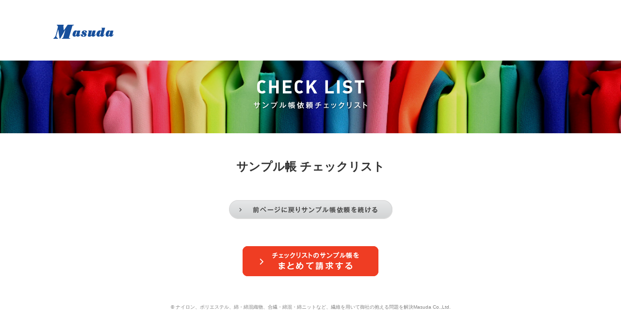

--- FILE ---
content_type: text/html; charset=UTF-8
request_url: https://masuda-tx-ap.co.jp/checklist/?idRecent=273
body_size: 6542
content:
<?xml version="1.0" encoding="UTF-8"?><!DOCTYPE html>
<html lang="ja">
<head>
<meta charset="utf-8">
<meta http-equiv="X-UA-Compatible" content="IE=edge,chrome=1">
<meta name="viewport" content="width=device-width, initial-scale=1, maximum-scale=1, user-scalable=0"><title>マスダ株式会社｜テキスタイル＆アパレル</title>
<meta name="description" content="マスダ株式会社はテキスタイル・繊維資材生地からアパレル製品まで、「繊維製品に関する製造機能を持った商事会社」です。皆様が繊維に関して抱えているお困りごとや問題を多くの業界・業種に携わってきたノウハウを用いて最適な解決手法をご提案いたします。お気軽にお問い合わせください。">
<meta name="keywords" content="生地,テキスタイル,アパレル,販売,仕入,定番,クイックデリバリー" />

<!--facebook-->
<meta property="og:title" content="マスダ株式会社｜テキスタイル＆アパレル">
<meta property="og:type" content="website">
<meta property="og:url" content="https://masuda-tx-ap.co.jp/checklist/index.phpidRecent=273">
<meta property="og:image" content="https://masuda-tx-ap.co.jp/common/img/other/fb_image.jpg">
<meta property="og:site_name" content="">
<meta property="og:description" content="マスダ株式会社はテキスタイル・繊維資材生地からアパレル製品まで、「繊維製品に関する製造機能を持った商事会社」です。皆様が繊維に関して抱えているお困りごとや問題を多くの業界・業種に携わってきたノウハウを用いて最適な解決手法をご提案いたします。お気軽にお問い合わせください。" />
<meta property="fb:app_id" content="">
<!--/facebook-->

<!--css-->
<link type="text/css" rel="stylesheet" href="https://masuda-tx-ap.co.jp/assets/css/style.min.css" />
<link rel="stylesheet" href="https://masuda-tx-ap.co.jp/common/css/base.css">
<link rel="stylesheet" href="https://masuda-tx-ap.co.jp/common/css/style.css?2006111">
<link type="text/css" rel="stylesheet" href="https://masuda-tx-ap.co.jp/assets/css/page/base_sp.min.css" />

<!--/css-->
<link href='https://fonts.googleapis.com/css?family=Lato:900&subset=latin,latin-ext' rel='stylesheet' type='text/css'>
<link href='https://fonts.googleapis.com/css?family=Candal' rel='stylesheet' type='text/css'>
<link href='https://fonts.googleapis.com/css?family=Archivo+Black' rel='stylesheet' type='text/css'>
<!-- Favicons ==================================================-->
<link rel="icon" href="https://masuda-tx-ap.co.jp/common/img/icon/favicon.ico" type="image/vnd.microsoft.icon" />

<!--[if lt IE 9]>
<script src="//cdn.jsdelivr.net/html5shiv/3.7.2/html5shiv.min.js"></script>
<script src="//cdnjs.cloudflare.com/ajax/libs/respond.js/1.4.2/respond.min.js"></script>
<![endif]-->

<meta name='robots' content='max-image-preview:large' />
<style id='wp-img-auto-sizes-contain-inline-css' type='text/css'>
img:is([sizes=auto i],[sizes^="auto," i]){contain-intrinsic-size:3000px 1500px}
/*# sourceURL=wp-img-auto-sizes-contain-inline-css */
</style>
<style id='wp-emoji-styles-inline-css' type='text/css'>

	img.wp-smiley, img.emoji {
		display: inline !important;
		border: none !important;
		box-shadow: none !important;
		height: 1em !important;
		width: 1em !important;
		margin: 0 0.07em !important;
		vertical-align: -0.1em !important;
		background: none !important;
		padding: 0 !important;
	}
/*# sourceURL=wp-emoji-styles-inline-css */
</style>
<style id='wp-block-library-inline-css' type='text/css'>
:root{--wp-block-synced-color:#7a00df;--wp-block-synced-color--rgb:122,0,223;--wp-bound-block-color:var(--wp-block-synced-color);--wp-editor-canvas-background:#ddd;--wp-admin-theme-color:#007cba;--wp-admin-theme-color--rgb:0,124,186;--wp-admin-theme-color-darker-10:#006ba1;--wp-admin-theme-color-darker-10--rgb:0,107,160.5;--wp-admin-theme-color-darker-20:#005a87;--wp-admin-theme-color-darker-20--rgb:0,90,135;--wp-admin-border-width-focus:2px}@media (min-resolution:192dpi){:root{--wp-admin-border-width-focus:1.5px}}.wp-element-button{cursor:pointer}:root .has-very-light-gray-background-color{background-color:#eee}:root .has-very-dark-gray-background-color{background-color:#313131}:root .has-very-light-gray-color{color:#eee}:root .has-very-dark-gray-color{color:#313131}:root .has-vivid-green-cyan-to-vivid-cyan-blue-gradient-background{background:linear-gradient(135deg,#00d084,#0693e3)}:root .has-purple-crush-gradient-background{background:linear-gradient(135deg,#34e2e4,#4721fb 50%,#ab1dfe)}:root .has-hazy-dawn-gradient-background{background:linear-gradient(135deg,#faaca8,#dad0ec)}:root .has-subdued-olive-gradient-background{background:linear-gradient(135deg,#fafae1,#67a671)}:root .has-atomic-cream-gradient-background{background:linear-gradient(135deg,#fdd79a,#004a59)}:root .has-nightshade-gradient-background{background:linear-gradient(135deg,#330968,#31cdcf)}:root .has-midnight-gradient-background{background:linear-gradient(135deg,#020381,#2874fc)}:root{--wp--preset--font-size--normal:16px;--wp--preset--font-size--huge:42px}.has-regular-font-size{font-size:1em}.has-larger-font-size{font-size:2.625em}.has-normal-font-size{font-size:var(--wp--preset--font-size--normal)}.has-huge-font-size{font-size:var(--wp--preset--font-size--huge)}.has-text-align-center{text-align:center}.has-text-align-left{text-align:left}.has-text-align-right{text-align:right}.has-fit-text{white-space:nowrap!important}#end-resizable-editor-section{display:none}.aligncenter{clear:both}.items-justified-left{justify-content:flex-start}.items-justified-center{justify-content:center}.items-justified-right{justify-content:flex-end}.items-justified-space-between{justify-content:space-between}.screen-reader-text{border:0;clip-path:inset(50%);height:1px;margin:-1px;overflow:hidden;padding:0;position:absolute;width:1px;word-wrap:normal!important}.screen-reader-text:focus{background-color:#ddd;clip-path:none;color:#444;display:block;font-size:1em;height:auto;left:5px;line-height:normal;padding:15px 23px 14px;text-decoration:none;top:5px;width:auto;z-index:100000}html :where(.has-border-color){border-style:solid}html :where([style*=border-top-color]){border-top-style:solid}html :where([style*=border-right-color]){border-right-style:solid}html :where([style*=border-bottom-color]){border-bottom-style:solid}html :where([style*=border-left-color]){border-left-style:solid}html :where([style*=border-width]){border-style:solid}html :where([style*=border-top-width]){border-top-style:solid}html :where([style*=border-right-width]){border-right-style:solid}html :where([style*=border-bottom-width]){border-bottom-style:solid}html :where([style*=border-left-width]){border-left-style:solid}html :where(img[class*=wp-image-]){height:auto;max-width:100%}:where(figure){margin:0 0 1em}html :where(.is-position-sticky){--wp-admin--admin-bar--position-offset:var(--wp-admin--admin-bar--height,0px)}@media screen and (max-width:600px){html :where(.is-position-sticky){--wp-admin--admin-bar--position-offset:0px}}
/*# sourceURL=/wp-includes/css/dist/block-library/common.min.css */
</style>
<style id='classic-theme-styles-inline-css' type='text/css'>
/*! This file is auto-generated */
.wp-block-button__link{color:#fff;background-color:#32373c;border-radius:9999px;box-shadow:none;text-decoration:none;padding:calc(.667em + 2px) calc(1.333em + 2px);font-size:1.125em}.wp-block-file__button{background:#32373c;color:#fff;text-decoration:none}
/*# sourceURL=/wp-includes/css/classic-themes.min.css */
</style>
<link rel="https://api.w.org/" href="https://masuda-tx-ap.co.jp/wp-json/" /><link rel="EditURI" type="application/rsd+xml" title="RSD" href="https://masuda-tx-ap.co.jp/wp/xmlrpc.php?rsd" />
<meta name="generator" content="WordPress 6.9" />
<link type="text/css" rel="stylesheet" href="https://masuda-tx-ap.co.jp/common/css/exvalidation.css" />
</head>
<body id="contact">
 
<!-- header Part ==================================================
================================================== -->
<!-- Google Tag Manager -->
<noscript><iframe src="//www.googletagmanager.com/ns.html?id=GTM-NTVLPP"
height="0" width="0" style="display:none;visibility:hidden"></iframe></noscript>
<script>(function(w,d,s,l,i){w[l]=w[l]||[];w[l].push({'gtm.start':
new Date().getTime(),event:'gtm.js'});var f=d.getElementsByTagName(s)[0],
j=d.createElement(s),dl=l!='dataLayer'?'&l='+l:'';j.async=true;j.src=
'//www.googletagmanager.com/gtm.js?id='+i+dl;f.parentNode.insertBefore(j,f);
})(window,document,'script','dataLayer','GTM-NTVLPP');</script>
<!-- End Google Tag Manager -->
<p id="headerWrap"></p>
<header>
<div>	
	<div id="headerInner">			
		<div class="clearfix">
			<a href="https://masuda-tx-ap.co.jp/"><img src="https://masuda-tx-ap.co.jp/common/img/header/logo.png" width="124" height="30" class="logo" alt=""/></a>
			<h1>合繊（ナイロン・ポリエステル・綿混）織物・ニットのテキスタイルコンバーター繊維に関するお困りごとを解決します。</h1>      
      <p class="hamberger menu_open sp">
        <img src="https://masuda-tx-ap.co.jp/common/img/header/menu_open.svg" alt="メニュー"/>
      </p>
      <a href="tel:0522014551" class="btn_tel btn_cm sp">
        <img src="https://masuda-tx-ap.co.jp/common/img/header/ico_phone.svg" class="icophone" alt=""/>
        電話する
        <span>9:00～18:00</span>
      </a>
      <a href="/contact/" class="btn_link btn_cm btn_cm__red sp">
        お問い合わせ
      </a>

			<div class="headerR clearfix">
        <div class="headerR-search">
          <input type="text" id="search-query" name="search-query" placeholder="サイト内検索" value="">
          <button type="button" onclick="submitFormSearch()"></button>
        </div>
				<ul class="ul_header">
					<li><a href="https://masuda-tx-ap.co.jp/privacypolicy">プライバシーポリシー</a></li>
					<li><a href="https://masuda-tx-ap.co.jp/sitemap">サイトマップ</a></li>
				</ul> 
				<img src="https://masuda-tx-ap.co.jp/common/img/header/txt_tel.png" width="171" height="34" class="floatL" alt=""/>
				<a href="https://masuda-tx-ap.co.jp/recruit"><img src="https://masuda-tx-ap.co.jp/common/img/btn/btn_header02.png" width="147" height="35" class="opa floatR" alt=""/></a>
				<a href="https://masuda-tx-ap.co.jp/contact"><img src="https://masuda-tx-ap.co.jp/common/img/btn/btn_header01.png" width="147" height="35" class="opa floatR mr10" alt=""/></a>
			</div>
		</div>
	</div>	
</div>

  <div class="gNaviWrap pc">   
  	<div id="gNaviWrap">
  			<!-- /globalNavi start -->

  			<ul id="gNavi" class="clearfix">
  				<li id="gNavi01"><a href="https://masuda-tx-ap.co.jp/"></a></li>
  				<li id="gNavi02"><a href="https://masuda-tx-ap.co.jp/thought"></a></li>
  				<li id="gNavi03"><a href="https://masuda-tx-ap.co.jp/strength"></a></li>
  				<li id="gNavi04"><a href="https://masuda-tx-ap.co.jp/can"></a></li>
  				<li id="gNavi05"><a href="https://masuda-tx-ap.co.jp/supplier"></a></li>
  			</ul>
  			<!-- /globalNavi end -->
  	</div>
  	
  	<div id="gNaviWrap01">
  			<!-- /globalNavi start -->
  			<ul id="gNavi" class="clearfix">
  				<li id="gNavi01"><a href="https://masuda-tx-ap.co.jp/textile/"></a></li>
  				<li id="gNavi02"><a href="https://masuda-tx-ap.co.jp/apparel/"></a></li>
  				<li id="gNavi03"><a href="https://masuda-tx-ap.co.jp/faq"></a></li>
  				<li id="gNavi04"><a href="https://masuda-tx-ap.co.jp/column"></a></li>
  				<li id="gNavi05"><a href="https://masuda-tx-ap.co.jp/company"></a></li>
  			</ul>
  			<!-- /globalNavi end -->
  	</div>
  </div>	
   <div class="layerMenu sp">      
    <div class="inLayer">    
      <p class="close_layer closeTop">
        <img src="https://masuda-tx-ap.co.jp/common/img/header/menu_close.svg" alt="メニュー"/>
      </p>   
      <div class="spSearch">
        <input type="text" id="search-querysp" name="search-querysp" placeholder="サイト内検索" value="">
        <button type="button" onclick="submitFormSearchSP()"></button>
      </div>
      <ul class="gNavi">
        <li><a href="/"><span>HOME</span></a></li>
        <li><a href="/thought/"><span>マスダの考え</span></a></li>
        <li><a href="/strength/"><span>マスダの3つの強み</span></a></li>
        <li><a href="/can/"><span>マスダのできること</span></a></li>
        <li><a href="/supplier/"><span>仕入先の皆様へ</span></a></li>
        <li><a href="/textile/"><span>テキスタイル</span></a></li>
        <li><a href="/apparel/"><span>アパレル製品</span></a></li>
        <li><a href="/tellme/"><span>おしえて！<br>マスダさん！！</span></a></li>
        <li><a href="/faq/"><span>よくあるご質問</span></a></li>
        <li><a href="/column/"><span>繊維のあれこれ</span></a></li>
      </ul>
      <ul class="gNavi gNavi2">
        <li><a href="/company/"><span>会社情報</span></a></li>
        <li><a href="/company/about_masuda_en.php"><span>About Masuda<br>（English）</span></a></li>
        <li><a href="/company/overview.php"><span>会社概要</span></a></li>
        <li><a href="/company/history.php"><span>沿革</span></a></li>
        <li><a href="/company/message.php"><span>代表メッセージ</span></a></li>
        <li><a href="/company/office.php"><span>事務所一覧</span></a></li>
        
      </ul>
      <ul class="gNavi gNavi3">
        <li><a href="/news/"><span>新着情報</span></a></li>
        <li><a href="/recruit/"><span>採用情報</span></a></li>
      </ul>
      <a href="tel:0522014554" class="linkH">
  <img src="https://masuda-tx-ap.co.jp/common/img/header/tel_01.svg" alt="0522014554">
</a>
<a href="tel:0522010451" class="linkH">
  <img src="https://masuda-tx-ap.co.jp/common/img/header/tel_02.svg" alt="0522010451">
</a>
 <a href="/contact/" class="linkH">
  <img src="https://masuda-tx-ap.co.jp/common/img/header/link_head.svg" alt="メールで問い合わせする（生地・製品）">
</a>      <p class="close_layer closeBottom">
        <img src="https://masuda-tx-ap.co.jp/common/img/header/menu_close.svg" alt="メニュー"/>
      </p>
    </div>
    
  </div>

</header><!-- header Part ==================================================
================================================== -->
<link type="text/css" rel="stylesheet" href="https://masuda-tx-ap.co.jp/assets/css/page/checklist_sp.min.css" />
<div class="mainImg"><h2>  
  <picture>
      <source srcset="../img/checklist/h2_sp.svg" media="(max-width: 767px)" />
      <img src="../img/checklist/h2.png" width="234" height="60" alt="CHECK LIST サンプル帳依頼チェックリスト"/>
  </picture>
</h2></div> 
<h3 class="h3Checkllist">サンプル帳 チェックリスト</h3>

<div class="listPro">		

</div>	

<div class="container">
<p class="btn01"><a href="https://masuda-tx-ap.co.jp/textile/chn8610">
  
  <picture>
      <source srcset="../img/checklist/btn_cont_sp.svg" media="(max-width: 767px)" />
      <img src="../img/checklist/btn_cont.png" width="337" height="39" class="opa" alt=""/>
  </picture>
</a></p>
<p class="btn02"><a href="https://masuda-tx-ap.co.jp/sample-request">
  
  <picture>
      <source srcset="../img/checklist/btn_request_sp.svg" media="(max-width: 767px)" />
      <img src="../img/checklist/btn_request.png" width="280" height="62" class="opa" alt=""/>
  </picture>
</a></p>
</div>
<!--Footer ==================================================
================================================== -->

<div id="footerWrap">
	<div id="footerInner" class="clearfix">
		<a href="#headerWrap" class="gotop">
      <picture>
          <img src="https://masuda-tx-ap.co.jp/common/img/footer/btn_gotop.png" width="110" height="36" class="opa" alt=""/>
      </picture>
    </a>
		<div class="floatL Fgnavi">
			<ul class="ul_footer">
				<li class="full"><a href="https://masuda-tx-ap.co.jp/">HOME</a></li>
				<li><a href="https://masuda-tx-ap.co.jp/thought/">マスダの考え</a></li>
				<li><a href="https://masuda-tx-ap.co.jp/strength/">マスダの3つの強み</a></li>
				<li><a href="https://masuda-tx-ap.co.jp/can/">マスダのできること</a></li>
        <li><a href="https://masuda-tx-ap.co.jp/supplier/">仕入れ先の皆様へ</a></li>
				<li><a href="https://masuda-tx-ap.co.jp/textile/">テキスタイル</a></li>
				<li><a href="https://masuda-tx-ap.co.jp/apparel/">アパレル製品</a></li>
			</ul>
			<ul class="ul_footer">
        <li><a href="https://masuda-tx-ap.co.jp/tellme/">おしえて！マスダさん！！</a></li>
        <li><a href="https://masuda-tx-ap.co.jp/faq/"> よくあるご質問</a></li>
				<li class="full"><a href="https://masuda-tx-ap.co.jp/company/">会社情報</a></li>
				<li>- &nbsp; <a href="https://masuda-tx-ap.co.jp/company/overview.php"> 会社概要</a></li>
				<li>- &nbsp; <a href="https://masuda-tx-ap.co.jp/company/history.php"> 沿革</a></li>
				<li>- &nbsp; <a href="https://masuda-tx-ap.co.jp/company/message.php"> 代表メッセージ</a></li>
				<li>- &nbsp; <a href="https://masuda-tx-ap.co.jp/company/office.php"> 事業所一覧</a></li>
        <li>- &nbsp; <a href="https://masuda-tx-ap.co.jp/company/about_masuda_en.php"> About Masuda (English)</a></li>
        <li>&nbsp;</li>
			</ul>
			<ul class="ul_footer">
      	<li><a href="https://masuda-tx-ap.co.jp/column/">繊維のあれこれ</a></li>
				<li><a href="https://masuda-tx-ap.co.jp/news/">新着情報</a></li>
				<li><a href="https://masuda-tx-ap.co.jp/recruit/">採用情報</a></li>
				<li><a href="https://masuda-tx-ap.co.jp/sitemap/">サイトマップ</a></li>
				<li><a href="https://masuda-tx-ap.co.jp/privacypolicy/">プライバシーポリシー</a></li>
				<li><a href="https://masuda-tx-ap.co.jp/contact/">お問い合わせ</a></li>
			</ul>
		</div>

		<div class="footerR">
			<a href="https://masuda-tx-ap.co.jp/" class="logo"><img src="https://masuda-tx-ap.co.jp/common/img/footer/logo.png" width="124" height="33" alt=""/></a>
			<h2 class="fz18">マスダ株式会社</h2>
			<h3>本社　〒460－8531 名古屋市中区丸の内1-8-12</h3>
			<p class="pc"><img src="https://masuda-tx-ap.co.jp/common/img/footer/txt_tel.png" width="188" height="39" alt=""/></p>
			<a href="https://masuda-tx-ap.co.jp/contact" class="pc"><img src="https://masuda-tx-ap.co.jp/common/img/btn/btn_footer01.png" width="171" height="35" class="opa" alt=""/></a>
		</div>

	</div>
</div>

<div class="coppyright">© ナイロン、ポリエステル、綿・綿混織物、合繊・綿混・綿ニットなど、繊維を用いて御社の抱える問題を解決Masuda Co.,Ltd.</div>
<div class="fixBtn pc">
    <a href="https://masuda-tx-ap.co.jp/contact/"><img src="https://masuda-tx-ap.co.jp/common/img/btn/btn_fix01.png" width="41" height="159" class="opa mb10" alt=""/></a>
    <a href="https://masuda-tx-ap.co.jp/news/"><img src="https://masuda-tx-ap.co.jp/common/img/btn/btn_fix02.jpg" width="41" height="116" class="opa mb10" alt=""/></a>
    <a href="https://masuda-tx-ap.co.jp/recruit/"><img src="https://masuda-tx-ap.co.jp/common/img/btn/btn_fix03.jpg" width="41" height="108" class="opa" alt=""/></a>
</div>
<script src="https://ajax.googleapis.com/ajax/libs/jquery/1.7.1/jquery.min.js"></script>
<script type="text/javascript" src="https://masuda-tx-ap.co.jp/assets/js/lib/jquery.matchHeight.min.js"></script>
<script type="text/javascript" src="https://masuda-tx-ap.co.jp/common/js/common.js"></script>
<script type="text/javascript" srcs="https://masuda-tx-ap.co.jp/common/js/smoothscroll.js"></script>
<script type="text/javascript" src="https://masuda-tx-ap.co.jp/assets/js/common.min.js"></script>
<?
if($pagename == "aboutus")
{
?>

<?
}
?>
<script type="text/javascript" charset="utf-8">
$( document ).ready(function(){
   var cContent = $('.canContent');
   var apContent = $('.canContent .ul_apparel li a');
   var aparelContent = $('.ul_apparel li a');
   var cLink = $('.canContent a, .taDetail01 a');
    var cContent1 = $('.apparelContent a');
    $(cLink).on('click',function(){
        if ($(this).hasClass('link') === false) {
           var hfr = $(this).attr('href');
            if(hfr != 'javascript:void(0);'){
           window.open(hfr,'_blank','height=1000,width=1200,menubar=1,resizable=1,scrollbars=1');
            return false;
            }
        }
    });
    /*$(aparelContent).on('click',function(){
       var hfr = $(this).attr('href');
        if(hfr != 'javascript:void(0);'){
            window.open(hfr,'subWindow','height=1000,width=1200,menubar=1,resizable=1,scrollbars=1');
            return false;
        }
    });*/
    $(apContent).on('click',function(){
        if ($(this).hasClass('link') === false) {
           var hfr = $(this).attr('href');
            if(hfr != 'javascript:void(0);'){
                window.open(hfr,'_blank','height=1000,width=1200,menubar=1,resizable=1,scrollbars=1');
                return false;
            }
        }
    });
    $(cContent1).on('click',function(){
        if ($(this).hasClass('link') === false) {
            var hfr = $(this).attr('href');
            if(hfr != 'javascript:void(0);'){
                window.open(hfr,'_blank','height=1000,width=1200,menubar=1,resizable=1,scrollbars=1,left=100');
                return false;
            }
            $(this).close();
        }
    });
    
    var w = $(window).width();
    if(w > 768){
      var old_sc = 150;
    }else{
      var old_sc = 100;
    }
    $(window).scroll(function (event) {
        var sc = $(window).scrollTop();
        var d_point = old_sc - sc;
        if(w > 768){
          if(sc > 150){
            if(d_point > 3){
              $('.gNaviWrap').removeClass('hide');
            }else if(d_point < -3){
              $('.gNaviWrap').addClass('hide');
            }
          }
        }else{
          if(sc > 100){
            if(d_point > 3){
              $('header').removeClass('sphide');
            }else if(d_point < -3){
              $('header').addClass('sphide');
            }
          }
        }
        old_sc = sc;
        // console.log(sc);
    });
});

/*Fixed Menu and FilterBox*/
$(function(){
	var e=$(".gNaviWrap").offset();var t=0;if(e){$(window).scroll(function(){if($(window).scrollTop()>e.top-t){$("#filterBox").addClass("fixedFilter");$(".gNaviWrap").addClass("fixedGnavi")}else{$("#filterBox").removeClass("fixedFilter");$(".gNaviWrap").removeClass("fixedGnavi")}})}
});

function submitFormSearch() {
  var query = document.getElementById('search-query').value;
  var url = 'https://masuda-tx-ap.co.jp/search_results/#gsc.q=' + encodeURIComponent(query);
  window.location.href = url;
}

function submitFormSearchSP() {
  var query = document.getElementById('search-querysp').value;
  var url = 'https://masuda-tx-ap.co.jp/search_results/#gsc.q=' + encodeURIComponent(query);
  window.location.href = url;
  $('#close_layer').click();
}

$('#search-query').keypress(function (e) {
  if (e.which == 13) {
    submitFormSearch();
    return false;    //<---- Add this line
  }
});

$('#search-querysp').keypress(function (e) {
  if (e.which == 13) {
    submitFormSearchSP();
    return false;    //<---- Add this line
  }
});
</script>
<!-- End Document
================================================== -->
<script>
function delPro (delid) {
	$('.listPro').load("https://masuda-tx-ap.co.jp/checklist/ajaxupdate.php?iddel="+delid);
};
function upPro(upid,num) {
    $('.listPro').load("https://masuda-tx-ap.co.jp/checklist/ajaxupdate.php?iddel="+upid+"&num="+num);
    };
</script>
	</body>
</html>

--- FILE ---
content_type: text/css
request_url: https://masuda-tx-ap.co.jp/assets/css/style.min.css
body_size: 7952
content:
.clearfix:after{content:"";display:block;clear:both;height:0;visibility:hidden;line-height:0}.clearfix{display:inline-block}* html .clearfix{height:1%}.clearfix{display:block}p{margin:0;padding:0}ol,ul{list-style:none;margin:0;padding:0}input,textarea{margin:0;font-size:100%;resize:none}table{width:100%;border-collapse:collapse;border-spacing:0;font-size:100%}dl,dt,dd,th,td{margin:0;padding:0}h1,h2,h3,h4,h5,h6{font-weight:normal;margin:0;padding:0}html,body,div,span,applet,object,iframe,h1,h2,h3,h4,h5,h6,p,blockquote,pre,a,abbr,acronym,address,big,cite,code,del,dfn,em,img,ins,kbd,q,s,samp,small,strike,strong,sub,sup,tt,var,b,u,i,center,dl,dt,dd,ol,ul,li,fieldset,form,label,legend,table,caption,tbody,tfoot,thead,tr,th,td,article,aside,canvas,details,embed,figure,figcaption,footer,header,hgroup,menu,nav,output,ruby,section,summary,time,mark,audio,video,dialog{margin:0;padding:0;border:0;outline:0;font-size:100%;vertical-align:baseline;background:transparent}img{margin:0;padding:0;vertical-align:middle;border:0;max-width:100%;height:auto}table img{margin:0;padding:0;vertical-align:middle;border:0}article,aside,dialog,figure,footer,header,hgroup,nav,section{display:block}nav ul{list-style:none}*:focus{outline:none !important}label,select,button{cursor:pointer}@media all and (-ms-high-contrast: none), (-ms-high-contrast: active){select::-ms-expand{display:none}}@media screen\0 {select::-ms-expand{display:none}}a{outline:none;transition:0.3s}@media (min-width: 897px) and (orientation: landscape), (min-width: 768px) and (orientation: portrait){a:hover{text-decoration:none;color:#aaa;opacity:0.5}}a:link,a:visited,a:active{color:#444;text-decoration:none}.ffN{font-family:"ヒラギノ角ゴ Pro", "Hiragino Kaku Gothic Pro", "メイリオ", "Osaka", "ＭＳ Ｐゴシック", "MS PGothic", sans-serif}.ffM{font-family:"ヒラギノ明朝 Pro", "Hiragino Mincho Pro", "HGS明朝E", "ＭＳ Ｐ明朝", serif}.ffYG{font-family:"游ゴシック体", "Yu Gothic", YuGothic, "ヒラギノ角ゴ Pro", "Hiragino Kaku Gothic Pro", "メイリオ", Meiryo, "MS Pゴシック", "MS PGothic", sans-serif}.ffYM{font-family:"游明朝体", "Yu Mincho", YuMincho, "ヒラギノ明朝 Pro", "Hiragino Mincho Pro", "MS P明朝", "MS PMincho", serif}.screen-reader-text{clip:rect(1px, 1px, 1px, 1px);position:absolute !important;white-space:nowrap;height:1px;width:1px;overflow:hidden}.screen-reader-text:focus{background-color:#f1f1f1;border-radius:3px;box-shadow:0 0 2px 2px rgba(0,0,0,0.6);clip:auto !important;color:#21759b;display:block;font-size:14px;font-size:0.875rem;font-weight:bold;height:auto;left:5px;line-height:normal;padding:15px 23px 14px;text-decoration:none;top:5px;width:auto;z-index:100000}.wp-pagenavi{clear:both;text-align:center;font-family:Arial;font-size:14px}.wp-pagenavi span,.wp-pagenavi a{line-height:30px;display:inline-block;margin:0 4px;color:#666;text-align:center}.wp-pagenavi a,.wp-pagenavi span.current{-webkit-border-radius:15px;-moz-border-radius:15px;border-radius:15px;width:30px;height:30px;background:#ededed}.wp-pagenavi a:hover,.wp-pagenavi span.current{background:#1489c3;color:#fff}.wp-pagenavi .pages{margin-right:15px}html{font-size:62.5%;-webkit-text-size-adjust:100%;-moz-text-size-adjust:100%;-ms-text-size-adjust:100%;-o-text-size-adjust:100%;text-size-adjust:100%}body{font-family:"ヒラギノ角ゴ Pro", "Hiragino Kaku Gothic Pro", "メイリオ", "Osaka", "ＭＳ Ｐゴシック", "MS PGothic", sans-serif;font-size:12px;font-size:1.2rem;width:100%;color:#444;margin:0;padding:0;line-height:1.6;letter-spacing:0;height:100%;word-break:break-word}.container{width:100%;max-width:1060px;margin:0 auto}@media only screen and (min-width: 768px){.sp,.SP{display:none !important}}@media only screen and (max-width: 767px){.pc,.PC{display:none !important}}.wcm{margin:auto}@media only screen and (max-width: 767px){.wcm{width:100%}}.fade{opacity:0;-webkit-transition:opacity 0.15s linear;-moz-transition:opacity 0.15s linear;-ms-transition:opacity 0.15s linear;-o-transition:opacity 0.15s linear;transition:opacity 0.15s linear}.fade.in{opacity:1}.collapse{display:none}.collapse.in{display:block}tr.collapse.in{display:table-row}tbody.collapse.in{display:table-row-group}.collapsing{position:relative;height:0;overflow:hidden;-webkit-transition-property:"height, visibility";-moz-transition-property:"height, visibility";-ms-transition-property:"height, visibility";-o-transition-property:"height, visibility";transition-property:"height, visibility";-webkit-transition-duration:.35s;-moz-transition-duration:.35s;-ms-transition-duration:.35s;-o-transition-duration:.35s;transition-duration:.35s;-webkit-transition-timing-function:ease;-moz-transition-timing-function:ease;-ms-transition-timing-function:ease;-o-transition-timing-function:ease;transition-timing-function:ease}.modal-open{overflow:hidden}.modal{display:none;overflow:hidden;position:fixed;top:0;right:0;bottom:0;left:0;z-index:1050;-webkit-overflow-scrolling:touch;outline:0}.modal .close{float:right;font-size:21px;font-weight:bold;line-height:1;color:#000000;text-shadow:0 1px 0 #ffffff;opacity:0.2;filter:alpha(opacity=20)}.modal .close:hover,.modal .close:focus{color:#000000;text-decoration:none;cursor:pointer;opacity:0.5;filter:alpha(opacity=50)}.modal button.close{padding:0;cursor:pointer;background:transparent;border:0;-webkit-appearance:none}.modal.fade .modal-dialog{-webkit-transform:translate(0, -25%);-moz-transform:translate(0, -25%);-ms-transform:translate(0, -25%);-o-transform:translate(0, -25%);transform:translate(0, -25%);-webkit-transition:transform 0.3s ease-out;-moz-transition:transform 0.3s ease-out;-ms-transition:transform 0.3s ease-out;-o-transition:transform 0.3s ease-out;transition:transform 0.3s ease-out}.modal.in .modal-dialog{-webkit-transform:translate(0, 0);-moz-transform:translate(0, 0);-ms-transform:translate(0, 0);-o-transform:translate(0, 0);transform:translate(0, 0)}.modal-open .modal{overflow-x:hidden;overflow-y:auto}.modal-dialog{position:relative;width:auto;margin:10px}.modal-content{position:relative;background-color:#ffffff;border:1px solid #999999;border:1px solid rgba(0,0,0,0.2);border-radius:6px;-webkit-box-shadow:0 3px 9px rgba(0,0,0,0.5);-moz-box-shadow:0 3px 9px rgba(0,0,0,0.5);-ms-box-shadow:0 3px 9px rgba(0,0,0,0.5);-o-box-shadow:0 3px 9px rgba(0,0,0,0.5);box-shadow:0 3px 9px rgba(0,0,0,0.5);-webkit-background-clip:padding-box;-moz-background-clip:padding-box;-ms-background-clip:padding-box;-o-background-clip:padding-box;background-clip:padding-box;outline:0}.modal-backdrop{position:fixed;top:0;right:0;bottom:0;left:0;z-index:1040;background-color:#000000}.modal-backdrop.fade{opacity:0;filter:alpha(opacity=0)}.modal-backdrop.in{opacity:0.5;filter:alpha(opacity=50)}.modal-header{padding:15px;border-bottom:1px solid #e5e5e5}.modal-header .close{margin-top:-2px}.modal-title{margin:0;line-height:1.42857143}.modal-body{position:relative;padding:15px}.modal-footer{padding:15px;text-align:right;border-top:1px solid #e5e5e5}.modal-footer .btn+.btn{margin-left:5px;margin-bottom:0}.modal-footer .btn-group .btn+.btn{margin-left:-1px}.modal-footer .btn-block+.btn-block{margin-left:0}.modal-scrollbar-measure{position:absolute;top:-9999px;width:50px;height:50px;overflow:scroll}@media (min-width: 768px){.modal-dialog{width:600px;margin:30px auto}.modal-content{-webkit-box-shadow:0 5px 15px rgba(0,0,0,0.5);-moz-box-shadow:0 5px 15px rgba(0,0,0,0.5);-ms-box-shadow:0 5px 15px rgba(0,0,0,0.5);-o-box-shadow:0 5px 15px rgba(0,0,0,0.5);box-shadow:0 5px 15px rgba(0,0,0,0.5)}.modal-sm{width:300px}}@media (min-width: 992px){.modal-lg{width:900px}}.opa{-webkit-transition:opacity 0.3s linear;-moz-transition:opacity 0.3s linear;-ms-transition:opacity 0.3s linear;-o-transition:opacity 0.3s linear;transition:opacity 0.3s linear}.opa:hover{opacity:0.7}.fixBtn{z-index:1}.alignnone{margin:5px 20px 20px 0}.aligncenter,div.aligncenter{display:block;margin:5px auto 5px auto}.alignright{float:right;margin:5px 0 20px 20px}.alignleft{float:left;margin:5px 20px 20px 0}a img.alignright{float:right;margin:5px 0 20px 20px}a img.alignnone{margin:5px 20px 20px 0}a img.alignleft{float:left;margin:5px 20px 20px 0}a img.aligncenter{display:block;margin-left:auto;margin-right:auto}.wp-caption{background:#fff;border:1px solid #f0f0f0;max-width:96%;padding:5px 3px 10px;text-align:center}.wp-caption.alignnone{margin:5px 20px 20px 0}.wp-caption.alignleft{margin:5px 20px 20px 0}.wp-caption.alignright{margin:5px 0 20px 20px}.wp-caption img{border:0 none;height:auto;margin:0;max-width:98.5%;padding:0;width:auto}.wp-caption p.wp-caption-text{font-size:11px;line-height:17px;margin:0;padding:0 4px 5px}.leftCol{width:70%;float:left}.rightCol{width:30%;float:right}.cmsContent{-webkit-text-size-adjust:none;-ms-text-size-adjust:none;word-wrap:break-word}.cmsContent ul,.cmsContent ol{padding-left:20px;margin-bottom:20px}.cmsContent ul[style*="list-style-type: circle;"] li{list-style-type:circle}.cmsContent ul[style*="list-style-type: square;"] li{list-style-type:square}.cmsContent ul li{list-style:disc}.cmsContent ol[style*="list-style-type: lower-roman;"] li{list-style-type:lower-roman}.cmsContent ol[style*="list-style-type: lower-alpha;"] li{list-style-type:lower-alpha}.cmsContent ol[style*="list-style-type: lower-greek;"] li{list-style-type:lower-greek}.cmsContent ol[style*="list-style-type: upper-alpha;"] li{list-style-type:upper-alpha}.cmsContent ol[style*="list-style-type: upper-roman;"] li{list-style-type:upper-roman}.cmsContent ol li{list-style-type:decimal}.cmsContent p{margin-bottom:30px}.cmsContent iframe{max-width:100% !important}.cmsContent img{max-width:100%;height:auto;max-height:100%;width:auto}.pagingDt{position:relative;width:80%;margin:95px auto;font-size:14px}.pagingDt a{text-decoration:underline}.pagingDt .prev{background:url(../../img/blog/ico_prev.png) no-repeat left center;width:145px;float:left;padding-left:20px}.pagingDt .next{background:url(../../img/blog/ico_next.png) no-repeat right center;width:145px;float:right;padding-right:20px}.pagingDt .list{position:absolute;left:50%;top:50%;margin-left:-54px;margin-top:-9px}.contactBoxSp{border-top:1px solid #666;position:relative;margin-top:85px}.contactBoxSp .bct_img{right:0;margin-bottom:10px}.contactBoxSp .bct_img img{margin-top:-35px}.calling a{pointer-events:none}.calling span{display:inline-block;vertical-align:middle}.calling .tel{font-size:28px;font-weight:bold;letter-spacing:2px;padding:2px 10px 2px 20px;position:relative;font-family:Arial, sans-serif}.calling .tel:before{content:'';position:absolute;left:0;top:50%;width:16px;height:21px;margin-top:-10px;background:url(../img/common/icon/ico_tel.svg) no-repeat 0 50%;background-size:16px 21px}.calling .time{font-size:12px}.calling .make{display:none;font-size:12px}@media only screen and (max-width: 767px){.calling .make,.calling .time{display:block}}@media screen and (max-width: 767px) and (max-device-width: 768px){.calling a{pointer-events:auto}}.header{position:relative;left:auto;top:auto;z-index:1000;width:100%;padding:20px 15px;background:#fff;-webkit-box-shadow:0px 0px 5px 1px rgba(0,0,0,0.1);-moz-box-shadow:0px 0px 5px 1px rgba(0,0,0,0.1);-ms-box-shadow:0px 0px 5px 1px rgba(0,0,0,0.1);-o-box-shadow:0px 0px 5px 1px rgba(0,0,0,0.1);box-shadow:0px 0px 5px 1px rgba(0,0,0,0.1)}.header .inHeader{max-width:1060px;margin:0 auto;position:relative;z-index:2000;background:#fff}.header #logo{position:absolute;left:0;top:15px;z-index:1000;-webkit-transition:0.3s ease all;-moz-transition:0.3s ease all;-ms-transition:0.3s ease all;-o-transition:0.3s ease all;transition:0.3s ease all}.header #logo img{display:block;width:139px;height:34px;-webkit-transition:0.3s ease all;-moz-transition:0.3s ease all;-ms-transition:0.3s ease all;-o-transition:0.3s ease all;transition:0.3s ease all}@media only screen and (max-width: 767px){.header{height:50px;padding:0 15px}.header #logo{top:15px}.header #logo img{width:80px;height:20px}.header .hNavi{display:none}}.fixHeader{padding-top:130px}@media only screen and (max-width: 767px){.fixHeader{padding-top:50px}}.fixHeader .header{position:fixed;left:0;top:0;padding:15px 15px}.fixHeader .header #logo{top:72px}.fixHeader .header #logo img{width:108px;height:26px}.fixHeader .header .hNavi{margin-top:-70px;margin-bottom:25px}@media only screen and (max-width: 767px){.fixHeader .header #logo{top:0}.fixHeader .header #logo img{width:80px;height:20px}.fixHeader .header .hNavi{margin:0 0 25px}}.closeTop{position:absolute;right:20px;top:20px}.closeBottom{text-align:center;opacity:0.4;margin-top:25px}@media only screen and (max-width: 767px){.layerMenu{position:fixed;right:-100%;top:0;z-index:1000;width:100%;height:100%;text-align:left;background:#fff}.layerMenu .inLayer{position:relative;height:100%;padding:54px 15px 30px;overflow:auto}.layerMenu .spSearch{display:flex;margin-bottom:16px}.layerMenu .spSearch button{width:92px;background:#158AC4;border-radius:8px;border:0;outline:none;-webkit-appearance:none;-moz-appearance:none;-ms-appearance:none;-o-appearance:none;appearance:none;background-position:center;background-repeat:no-repeat;background-image:url("data:image/svg+xml,%3Csvg xmlns='http://www.w3.org/2000/svg' width='56.06' height='22.197' viewBox='0 0 56.06 22.197'%3E%3Cpath id='Path_534' data-name='Path 534' d='M-5.782-7.266V-6.4H-7.49a8.743,8.743,0,0,1-1.2-.042c.028.35.042.574.042.966v2c0,.322-.014.532-.042.9a11.467,11.467,0,0,1,1.288-.056h1.092A4.212,4.212,0,0,1-9.7-.28,4.117,4.117,0,0,1-8.82,1.134,5.758,5.758,0,0,0-5.068-1.96,5.721,5.721,0,0,0-3.892-.49a8.169,8.169,0,0,0,2.8,1.638,4.369,4.369,0,0,1,.77-1.5A6.023,6.023,0,0,1-4.06-2.632h1.442A11.682,11.682,0,0,1-1.3-2.576c-.028-.392-.042-.588-.042-1.064V-5.362c0-.364.014-.658.042-1.078-.364.028-.658.042-1.232.042H-4.382v-.868h.742c.56,0,.812.014,1.134.042v-.742a12.493,12.493,0,0,0,1.554.91A5.453,5.453,0,0,1-.224-8.442,9.548,9.548,0,0,1-2.688-9.884,6.1,6.1,0,0,1-4.34-11.69H-5.894A7.527,7.527,0,0,1-7.532-9.646a10.817,10.817,0,0,1-1.5,1.134v-.8a3.875,3.875,0,0,1-.756.056h-.42V-10.36a10.015,10.015,0,0,1,.07-1.456h-1.582a9.123,9.123,0,0,1,.084,1.47v1.092h-.7a5.474,5.474,0,0,1-.938-.056v1.526a5.578,5.578,0,0,1,.938-.056h.56a13.656,13.656,0,0,1-1.848,4.326,5.1,5.1,0,0,1,.8,1.5c.336-.7.532-1.12.588-1.274a16.4,16.4,0,0,0,.686-1.974c-.056.672-.084,1.372-.084,1.834v2.9a14.206,14.206,0,0,1-.084,1.722h1.6a13.89,13.89,0,0,1-.084-1.722V-4.158c0-.826-.028-1.442-.07-1.862a10.865,10.865,0,0,0,.952,1.89A5.854,5.854,0,0,1-8.68-5.46a8.241,8.241,0,0,1-1.442-2.38h.364c.168,0,.266,0,.49.014a6.231,6.231,0,0,1,.462.868,10.088,10.088,0,0,0,1.33-.9v.63c.378-.028.574-.042,1.134-.042ZM-5.81-5.208a8.844,8.844,0,0,1-.112,1.372H-7.266V-5.208Zm3.066,0v1.372H-4.536A10.487,10.487,0,0,0-4.41-5.208Zm-3.6-3.346H-6.65a9.215,9.215,0,0,0,1.582-1.9A7.911,7.911,0,0,0-3.3-8.554H-6.342ZM1.2-2.352A9.634,9.634,0,0,1,2.66-2.436c.6,0,.616,0,3.43-.126v2.3a7.676,7.676,0,0,1-.084,1.414H7.8A7.66,7.66,0,0,1,7.7-.266V-2.632c1.246-.056,1.246-.056,3.668-.252.224.308.364.5.742,1.05l1.2-.938a23.859,23.859,0,0,0-2.646-2.9L9.52-4.914c.434.42.588.574.868.868-1.652.1-1.9.112-3,.14A17.776,17.776,0,0,0,9.618-5.922c.2-.2.308-.308.448-.434L8.484-7.028A9.236,9.236,0,0,1,6.636-4.886c-.434-.322-.532-.378-.868-.6a16.348,16.348,0,0,0,1.5-1.764h4.2v1.624h1.61a6.812,6.812,0,0,1-.056-.994V-7.686a7.549,7.549,0,0,1,.042-.924,14.531,14.531,0,0,1-1.5.056H7.658v-.91h3.85c.728,0,1.288.028,1.694.07v-1.5a12.986,12.986,0,0,1-1.722.084H7.658v-.084a3.941,3.941,0,0,1,.1-.91H6.02a5,5,0,0,1,.084.91v.084h-3.6A12.89,12.89,0,0,1,.8-10.892v1.5a13.168,13.168,0,0,1,1.694-.07H6.1v.91H2.422c-.574,0-.966-.014-1.484-.056a8.913,8.913,0,0,1,.042.994v1.008a7.31,7.31,0,0,1-.056.966h1.6v-1.61H5.5a7.92,7.92,0,0,1-.868,1.036c-.294-.182-.49-.294-.966-.546L2.786-5.656a23.574,23.574,0,0,1,2.758,1.68l-.14.112c-1.61.028-1.61.028-1.946.028a18.538,18.538,0,0,1-2.45-.1ZM4-2.324A4.572,4.572,0,0,1,2.73-1.246a7.748,7.748,0,0,1-2.016.9A4.979,4.979,0,0,1,1.862.9,9.816,9.816,0,0,0,5.278-1.512ZM8.47-1.54A16.037,16.037,0,0,0,12.264.854,6.1,6.1,0,0,1,13.3-.518a11.281,11.281,0,0,1-3.724-2Z' transform='translate(42.746 17.368)' fill='%23fff'/%3E%3Cg id='Group_2622' data-name='Group 2622' transform='translate(-256.68 74.728) rotate(-45)'%3E%3Cg id='Ellipse_131' data-name='Ellipse 131' transform='translate(227 136)' fill='none' stroke='%23fff' stroke-linecap='round' stroke-width='3'%3E%3Ccircle cx='7.341' cy='7.341' r='7.341' stroke='none'/%3E%3Ccircle cx='7.341' cy='7.341' r='5.841' fill='none'/%3E%3C/g%3E%3Cline id='Line_208' data-name='Line 208' y2='8' transform='translate(234.341 149.05)' fill='none' stroke='%23fff' stroke-linecap='round' stroke-width='3'/%3E%3C/g%3E%3C/svg%3E%0A")}.layerMenu .spSearch input{width:calc(100% - 100px);margin-right:8px;border:1px solid #ADADAD;background:white;padding:14px 13px 10px;font-size:14px;font-size:1.4rem;line-height:24px;letter-spacing:0;font-weight:bold}.layerMenu .spSearch input::placeholder{color:#ADADAD}.layerMenu .gNavi{margin:0 -5px;margin-bottom:5px}.layerMenu .gNavi:before,.layerMenu .gNavi:after{content:" ";display:table}.layerMenu .gNavi:after{clear:both}.layerMenu .gNavi>li{display:block;float:left;width:50%;padding:0 5px 5px;font-weight:bold;margin:0}.layerMenu .gNavi>li>a{display:table;width:100%;background:#EBEBEB url("../../common/img/header/ar_grey.svg") right 12px center no-repeat;border:1px solid #D1D1D1;border-radius:6px;color:#111;font-size:14px;font-size:1.4rem;line-height:18px;font-weight:bold;height:56px;padding:0 10px;position:relative}.layerMenu .gNavi>li>a span{display:table-cell;vertical-align:middle}.layerMenu .gNavi.gNavi2{background:#E0E0E0;border-radius:6px;border:1px solid #D1D1D1;padding:10px 7px;margin:0 0 10px}.layerMenu .gNavi.gNavi2>li{padding:0 3px 5px}.layerMenu .gNavi.gNavi2>li>a{height:52px}.layerMenu .gNavi.gNavi3{margin-bottom:20px}}@media only screen and (min-width: 768px){.layerMenu{position:relative !important;right:auto;top:auto}}.layerOn .layerMenu{right:0}.hamberger{position:absolute;right:0;top:0;z-index:1000;width:61px;height:68px;padding:16px 8px 0 10px;line-height:1;font-size:0;text-align:center;cursor:pointer;display:none}.hamberger span{display:inline-block;width:22px;height:1px;margin-bottom:8px;background:#7B7B7B;-webkit-transition:0.3s ease all;-moz-transition:0.3s ease all;-ms-transition:0.3s ease all;-o-transition:0.3s ease all;transition:0.3s ease all}.hamberger.active span{width:28px}.hamberger.active .ham{-webkit-transform:rotate(45deg) translateY(7px) translateX(7px);-moz-transform:rotate(45deg) translateY(7px) translateX(7px);-ms-transform:rotate(45deg) translateY(7px) translateX(7px);-o-transform:rotate(45deg) translateY(7px) translateX(7px);transform:rotate(45deg) translateY(7px) translateX(7px)}.hamberger.active .ber{-webkit-transform:rotate(-45deg);-moz-transform:rotate(-45deg);-ms-transform:rotate(-45deg);-o-transform:rotate(-45deg);transform:rotate(-45deg)}.hamberger.active .ger{display:none}@media only screen and (max-width: 767px){.hamberger{display:block}}a.linkH{display:block;margin-bottom:15px}.fixedGnavi{webkit-transition:all .3s ease-in-out;-transition:all .3s ease-in-out;-ms-transition:all .3s ease-in-out;-o-transition:all .3s ease-in-out;transition:all .3s ease-in-out}.fixedGnavi.hide{top:-70px !important}@media (max-width: 896px) and (orientation: landscape), (max-width: 767px) and (orientation: portrait){header{webkit-transition:all .5s ease-in-out;-transition:all .5s ease-in-out;-ms-transition:all .5s ease-in-out;-o-transition:all .5s ease-in-out;transition:all .5s ease-in-out}header.sphide{top:-68px}}@media only screen and (min-width: 768px){.headerR{width:500px}.headerR .headerR-search{float:left;font-size:0;line-height:0}.headerR .headerR-search input{width:161px;display:inline-block;vertical-align:middle;font-size:12px;font-size:1.2rem;line-height:24px;letter-spacing:0;border:1px solid #ADADAD;padding:5px 8px 1px;margin-right:7px}.headerR .headerR-search button{display:inline-block;vertical-align:middle;border:0;outline:none;width:69px;height:32px;background:#158AC4;border-radius:17px;background-position:center;background-repeat:no-repeat;background-image:url("data:image/svg+xml,%3Csvg xmlns='http://www.w3.org/2000/svg' width='42.886' height='14.635' viewBox='0 0 42.886 14.635'%3E%3Cg id='Group_192' data-name='Group 192' transform='translate(-875.779 -22.066)'%3E%3Cg id='検索' transform='translate(0 -1)'%3E%3Cg id='Group_190' data-name='Group 190'%3E%3Cpath id='Path_534' data-name='Path 534' d='M-9.123-3.579c.17.279.352.534.534.789a5.466,5.466,0,0,1,.971-1.468,5.516,5.516,0,0,1-1.5-2.1v-.437h1.068V-6.83a2.6,2.6,0,0,1,.946,1.007A4.958,4.958,0,0,0-6.175-6.6v.473H-5.12v.534h-2.4v3.555h1.9A4.8,4.8,0,0,1-8.589-.376,3.142,3.142,0,0,1-7.449.995,5.291,5.291,0,0,0-4.416-1.092a6.671,6.671,0,0,0,2.73,2A2.47,2.47,0,0,1-.582-.376a5.528,5.528,0,0,1-2.6-1.662h2V-5.593H-3.591v-.534h.91v-.607c.146.121.849.522,1.128.692A2.841,2.841,0,0,1-.594-7.328a7.479,7.479,0,0,1-3-2.317.322.322,0,0,0,.061-.17c0-.1-.073-.133-.243-.17l-1.589-.352a6.535,6.535,0,0,1-2.693,3.13V-8.322H-9.123V-9.754c.085-.024.267-.085.267-.218s-.133-.17-.328-.182l-1.626-.061v1.893h-1.468v1.529h1.456a7.462,7.462,0,0,1-1.759,3.87,3.756,3.756,0,0,1,1.189,1.262,3.877,3.877,0,0,0,.582-.825V.946h1.686Zm4-.449a5.662,5.662,0,0,1-.036.728h-.789v-.995h.825Zm1.529-.267h.825V-3.3H-3.6c.012-.231.012-.328.012-.51ZM-5.3-7.485a8.29,8.29,0,0,0,.789-.934,12.464,12.464,0,0,0,.9.934ZM7.776-6.151A15.649,15.649,0,0,1,5.9-4.161c-.158-.1-.279-.182-.667-.4.279-.231.813-.716,1.262-1.177.291.012.449-.049.449-.182,0-.109-.158-.182-.364-.267h3.688v1.165h1.7V-7.461H7.485v-.5H11.44V-9.426H7.485v-.315c.243-.121.34-.158.34-.291s-.158-.146-.34-.146l-1.868-.049v.8H1.7v1.468H5.617v.5H1.165v2.438H2.827l-.546.764a14.521,14.521,0,0,1,2.1,1.019c-.728.012-1.723.024-3.288-.012l.279,1.614c.024.158.085.255.17.255.146,0,.218-.17.267-.267.267-.012,1.577-.073,1.868-.085A8.77,8.77,0,0,1,1.7.012,5.945,5.945,0,0,1,3.069,1.055,12.486,12.486,0,0,0,4.962-.764c.206.012.388-.024.388-.182,0-.073-.085-.158-.17-.206L4.125-1.759l1.5-.073V.922H7.5V-1.953c1.116-.1,1.468-.121,2.693-.218.3.4.4.546.619.886a10.007,10.007,0,0,1,1.371-.873A15.6,15.6,0,0,0,9.9-5.071l-1.25.922c.182.206.3.352.546.667-.291.012-1.7.109-2.014.133A20.392,20.392,0,0,0,8.9-4.962c.364-.012.558-.012.558-.182,0-.073-.061-.109-.158-.17ZM2.863-5.071V-6.187H4.8c-.109.121-.5.582-.861.946-.3-.146-.5-.231-.716-.328Zm5.071,4.04a11.013,11.013,0,0,0,2.172,2.062A15.007,15.007,0,0,1,11.428-.146,9.495,9.495,0,0,1,9.22-2.026Z' transform='translate(906.484 34.393)' fill='%23fff'/%3E%3C/g%3E%3C/g%3E%3Cg id='Group_191' data-name='Group 191'%3E%3Cg id='楕円形_131' data-name='楕円形 131'%3E%3Ccircle id='Ellipse_12' data-name='Ellipse 12' cx='5.698' cy='5.698' r='5.698' transform='translate(875.779 22.066)' fill='none'/%3E%3Ccircle id='Ellipse_13' data-name='Ellipse 13' cx='4.533' cy='4.533' r='4.533' transform='translate(876.943 23.23)' fill='none' stroke='%23fff' stroke-linecap='round' stroke-width='2'/%3E%3C/g%3E%3Cline id='線_208' data-name='線 208' x2='4.39' y2='4.39' transform='translate(884.61 30.896)' fill='none' stroke='%23fff' stroke-linecap='round' stroke-width='2'/%3E%3C/g%3E%3C/g%3E%3C/svg%3E%0A")}.headerR .ul_header{margin-top:9px}}.slick-loading .slick-list{background:#fff}.slick-prev,.slick-next{position:absolute;display:block;height:20px;width:20px;line-height:0px;font-size:0px;cursor:pointer;background:transparent;color:transparent;top:50%;-webkit-transform:translate(0, -50%);-ms-transform:translate(0, -50%);transform:translate(0, -50%);padding:0;border:none;outline:none}.slick-prev:hover,.slick-prev:focus,.slick-next:hover,.slick-next:focus{outline:none;background:transparent;color:transparent}.slick-prev:hover:before,.slick-prev:focus:before,.slick-next:hover:before,.slick-next:focus:before{opacity:1}.slick-prev.slick-disabled:before,.slick-next.slick-disabled:before{opacity:.25}.slick-prev:before,.slick-next:before{font-family:"serif";font-size:20px;line-height:1;color:#fff;opacity:.75;-webkit-font-smoothing:antialiased;-moz-osx-font-smoothing:grayscale}.slick-prev{left:-25px}[dir="rtl"] .slick-prev{left:auto;right:-25px}.slick-prev:before{content:"←"}[dir="rtl"] .slick-prev:before{content:"→"}.slick-next{right:-25px}[dir="rtl"] .slick-next{left:-25px;right:auto}.slick-next:before{content:"→"}[dir="rtl"] .slick-next:before{content:"←"}.slick-dotted.slick-slider{margin-bottom:30px}.slick-dots{position:absolute;bottom:-25px;list-style:none;display:block;text-align:center;padding:0;margin:0;width:100%}.slick-dots li{position:relative;display:inline-block;height:20px;width:20px;margin:0 5px;padding:0;cursor:pointer}.slick-dots li button{border:0;background:transparent;display:block;height:20px;width:20px;outline:none;line-height:0px;font-size:0px;color:transparent;padding:5px;cursor:pointer}.slick-dots li button:hover,.slick-dots li button:focus{outline:none}.slick-dots li button:hover:before,.slick-dots li button:focus:before{opacity:1}.slick-dots li button:before{position:absolute;top:0;left:0;content:"•";width:20px;height:20px;font-family:"serif";font-size:6px;line-height:20px;text-align:center;color:#000;opacity:.25;-webkit-font-smoothing:antialiased;-moz-osx-font-smoothing:grayscale}.slick-dots li.slick-active button:before{color:#000;opacity:.75}.slick-slider{position:relative;display:block;box-sizing:border-box;-webkit-touch-callout:none;-webkit-user-select:none;-khtml-user-select:none;-moz-user-select:none;-ms-user-select:none;user-select:none;-ms-touch-action:pan-y;touch-action:pan-y;-webkit-tap-highlight-color:transparent}.slick-list{position:relative;overflow:hidden;display:block;margin:0;padding:0}.slick-list:focus{outline:none}.slick-list.dragging{cursor:pointer;cursor:hand}.slick-slider .slick-track,.slick-slider .slick-list{-webkit-transform:translate3d(0, 0, 0);-moz-transform:translate3d(0, 0, 0);-ms-transform:translate3d(0, 0, 0);-o-transform:translate3d(0, 0, 0);transform:translate3d(0, 0, 0)}.slick-track{position:relative;left:0;top:0;display:block;margin-left:auto;margin-right:auto}.slick-track:before,.slick-track:after{content:"";display:table}.slick-track:after{clear:both}.slick-loading .slick-track{visibility:hidden}.slick-slide{float:left;height:100%;min-height:1px;display:none}[dir="rtl"] .slick-slide{float:right}.slick-slide img{display:block}.slick-slide.slick-loading img{display:none}.slick-slide.dragging img{pointer-events:none}.slick-initialized .slick-slide{display:block}.slick-loading .slick-slide{visibility:hidden}.slick-vertical .slick-slide{display:block;height:auto;border:1px solid transparent}.slick-arrow.slick-hidden{display:none}

/*# sourceMappingURL=maps/style.min.css.map */


--- FILE ---
content_type: text/css
request_url: https://masuda-tx-ap.co.jp/common/css/base.css
body_size: 3646
content:
@charset "UTF-8";
/*-----------------------------------------------------------
div
------------------------------------------------------------*/
div {
	text-align: left;
}
/*-----------------------------------------------------------
clearfix
------------------------------------------------------------*/
.clearfix:after {
	content: ".";
	display: block;
	clear: both;
	height: 0;
	visibility: hidden;
	line-height: 0;
}
.clearfix {
	display: inline-block;
}
/* exlude MacIE5 \*/
* html .clearfix {
	height: 1%
}
.clearfix {
	display: block;
}
/* end MacIE5 */
/*-----------------------------------------------------------
reset
------------------------------------------------------------*/
img {
	margin: 0;
	padding: 0;
	vertical-align: bottom;
	border: 0;
}
table img {
	margin: 0;
	padding: 0;
	vertical-align: bottom;
	border: 0;
}
p {
	margin: 0;
	padding: 0;
}
ol, ul {
	list-style: none;
	margin: 0;
	padding: 0;
}
input, textarea {
	margin: 0;
	font-size: 100%;
	resize: none;
}
table {
	border-collapse: collapse;
	border-spacing: 0;
	font-size: 100%;
}
dl, dt, dd, th, td {
	margin: 0;
	padding: 0;
}
h1, h2, h3, h4, h5, h6 {
	font-size: 100%;
	font-weight: normal;
	margin: 0;
	padding: 0;
}
pre, abbr, address, cite, code, del, dfn, em, img, ins, kbd, q, samp, small, strong, sub, sup, var, b, i, dl, dt, dd, ol, ul, li, fieldset, form, label, legend, table, caption, tbody, tfoot, thead, tr, th, td, article, aside, dialog, figure, footer, header, hgroup, menu, nav, section, time, mark, audio, video {
	margin: 0;
	padding: 0;
	border: 0;
	outline: 0;
	font-size: 100%;
	vertical-align: baseline;
	background: transparent;
}
article, aside, dialog, figure, footer, header, hgroup, nav, section {
	display: block;
}
nav ul {
	list-style: none;
}
/*-----------------------------------------------------------
Link
------------------------------------------------------------*/
a:link {
	color: #444;
	text-decoration: none;
}
a:visited {
	color: #444;
	text-decoration: none;
}
a:hover {
	color: #aaa;
	text-decoration: none;
	/*-moz-transition: all 0.26s ease-out;
	-o-transition: all 0.26s ease-out;
	-webkit-transition: all 0.26s ease-out;
	-ms-transition: all 0.26s ease-out;*/
}
a:active {
	color: #64AB18;
	text-decoration: none;
}
/*-----------------------------------------------------------
margin
------------------------------------------------------------*/
.t0b5 {
	margin: 0 0 5px 0;
	overflow: hidden;
}
.t0b10 {
	margin: 0 0 10px 0;
	overflow: hidden;
}
.t0b15 {
	margin: 0 0 15px 0;
	overflow: hidden;
}
.t0b20 {
	margin: 0 0 20px 0;
	overflow: hidden;
}
.t0b25 {
	margin: 0 0 25px 0;
	overflow: hidden;
}
.t0b30 {
	margin: 0 0 30px 0;
	overflow: hidden;
}
.t0b35 {
	margin: 0 0 35px 0;
	overflow: hidden;
}
.t0b40 {
	margin: 0 0 40px 0;
	overflow: hidden;
}
.t0b45 {
	margin: 0 0 45px 0;
	overflow: hidden;
}
.t0b50 {
	margin: 0 0 50px 0;
	overflow: hidden;
}
.t0b55 {
	margin: 0 0 55px 0;
	overflow: hidden;
}
.t0b60 {
	margin: 0 0 60px 0;
	overflow: hidden;
}
.t0b65 {
	margin: 0 0 65px 0;
	overflow: hidden;
}
.t0b70 {
	margin: 0 0 70px 0;
	overflow: hidden;
}
.t0b75 {
	margin: 0 0 75px 0;
	overflow: hidden;
}
.t0b80 {
	margin: 0 0 80px 0;
	overflow: hidden;
}
.t0b85 {
	margin: 0 0 85px 0;
	overflow: hidden;
}
.t0b90 {
	margin: 0 0 90px 0;
	overflow: hidden;
}
.t0b95 {
	margin: 0 0 95px 0;
	overflow: hidden;
}
.t0b100 {
	margin: 0 0 100px 0;
	overflow: hidden;
}
.t5b0 {
	margin: 5px 0 0 0;
	overflow: hidden;
}
.t5b10 {
	margin: 5px 0 10px 0;
	overflow: hidden;
}
.t5b20 {
	margin: 5px 0 20px 0;
	overflow: hidden;
}
.t5b30 {
	margin: 5px 0 30px 0;
	overflow: hidden;
}
.t5b40 {
	margin: 5px 0 40px 0;
	overflow: hidden;
}
.t5b50 {
	margin: 5px 0 50px 0;
	overflow: hidden;
}
.t10b0 {
	margin: 10px 0 0 0;
	overflow: hidden;
}
.t10b10 {
	margin: 10px 0;
	overflow: hidden;
}
.t10b20 {
	margin: 10px 0 20px 0;
	overflow: hidden;
}
.t10b30 {
	margin: 10px 0 30px 0;
	overflow: hidden;
}
.t10b40 {
	margin: 10px 0 40px 0;
	overflow: hidden;
}
.t10b50 {
	margin: 10px 0 50px 0;
	overflow: hidden;
}
.t20b0 {
	margin: 20px 0 0 0;
	overflow: hidden;
}
.t20b5 {
	margin: 20px 0 5px 0;
	overflow: hidden;
}
.t20b10 {
	margin: 20px 0 10px 0;
	overflow: hidden;
}
.t20b20 {
	margin: 20px 0;
	overflow: hidden;
}
.t20b30 {
	margin: 20px 0 30px 0;
	overflow: hidden;
}
.t20b40 {
	margin: 20px 0 40px 0;
	overflow: hidden;
}
.t30b0 {
	margin: 30px 0 0 0;
	overflow: hidden;
}
.t30b5 {
	margin: 30px 0 5px 0;
	overflow: hidden;
}
.t30b10 {
	margin: 30px 0 10px 0;
	overflow: hidden;
}
.t30b20 {
	margin: 30px 0 20px 0;
	overflow: hidden;
}
.t30b30 {
	margin: 30px 0;
	overflow: hidden;
}
.t30b40 {
	margin: 30px 0 40px 0;
	overflow: hidden;
}
.t30b50 {
	margin: 30px 0 50px 0;
	overflow: hidden;
}
.mt10 {
	margin-top: 10px;
}
.mt20 {
	margin-top: 20px;
}
.mt30 {
	margin-top: 30px;
}
.mt40 {
	margin-top: 40px;
}
.mt50 {
	margin-top: 50px;
}
.mt60 {
	margin-top: 60px;
}
.mt70 {
	margin-top: 70px;
}
.mt80 {
	margin-top: 80px;
}
.mt90 {
	margin-top: 90px;
}
.mt100 {
	margin-top: 100px;
}
.mt250 {
	margin-top: 250px;
}
.mb10 {
	margin-bottom: 10px;
}
.mb20 {
	margin-bottom: 20px;
}
.mb30 {
	margin-bottom: 30px;
}
.mb40 {
	margin-bottom: 40px;
}
.mb50 {
	margin-bottom: 50px;
}
.mb60 {
	margin-bottom: 60px;
}
.mb70 {
	margin-bottom: 70px;
}
.mb80 {
	margin-bottom: 80px;
}
.mb90 {
	margin-bottom: 90px;
}
.mb100 {
	margin-bottom: 100px;
}
.mr10 {
	margin-right: 10px;
}
.mr20 {
	margin-right: 20px;
}
.mr30 {
	margin-right: 30px;
}
.mr40 {
	margin-right: 40px;
}
.mr50 {
	margin-right: 50px;
}
.mr60 {
	margin-right: 60px;
}
.mr70 {
	margin-right: 70px;
}
.mr80 {
	margin-right: 80px;
}
.mr90 {
	margin-right: 90px;
}
.mr100 {
	margin-right: 100px;
}
.ml10 {
	margin-left: 10px;
}
.ml20 {
	margin-left: 20px;
}
.ml30 {
	margin-left: 30px;
}
.ml40 {
	margin-left: 40px;
}
.ml50 {
	margin-left: 50px;
}
.ml60 {
	margin-left: 60px;
}
.ml70 {
	margin-left: 70px;
}
.ml80 {
	margin-left: 80px;
}
.ml90 {
	margin-left: 90px;
}
.ml100 {
	margin-left: 100px;
}
/*-----------------------------------------------------------
padding
------------------------------------------------------------*/
.p10b10 {
	padding: 10px 0;
	overflow: hidden;
}
.p20b20 {
	padding: 20px 0;
	overflow: hidden;
}
.p30b30 {
	padding: 30px 0;
	overflow: hidden;
}
.p40b40 {
	padding: 40px 0;
	overflow: hidden;
}
.p50b50 {
	padding: 50px 0;
	overflow: hidden;
}
.p0b10 {
	padding: 0 0 10px 0;
	overflow: hidden;
}
.p0b20 {
	padding: 0 0 20px 0;
	overflow: hidden;
}
.p0b30 {
	padding: 0 0 30px 0;
	overflow: hidden;
}
.p0b40 {
	padding: 0 0 40px 0;
	overflow: hidden;
}
.p0b50 {
	padding: 0 0 50px 0;
	overflow: hidden;
}
/*-----------------------------------------------------------
line height
------------------------------------------------------------*/
.line14 {
	line-height: 14px
}
.line15 {
	line-height: 15px
}
.line16 {
	line-height: 16px
}
.line17 {
	line-height: 17px
}
.line18 {
	line-height: 18px
}
.line19 {
	line-height: 19px
}
.line20 {
	line-height: 20px
}
.line21 {
	line-height: 21px
}
.line22 {
	line-height: 22px
}
.line23 {
	line-height: 23px
}
.line24 {
	line-height: 24px
}
.line25 {
	line-height: 25px
}
.line26 {
	line-height: 26px
}
.line27 {
	line-height: 27px
}
.line28 {
	line-height: 28px
}
.line29 {
	line-height: 29px
}
.line30 {
	line-height: 30px
}
/*-----------------------------------------------------------
FONT Weight
------------------------------------------------------------*/
.fwB {
	font-weight: bold;
}
/*-----------------------------------------------------------
FONT Size
------------------------------------------------------------*/
.fz10 {
	font-size: 10px;
}
.fz11 {
	font-size: 11px;
}
.fz12 {
	font-size: 12px;
}
.fz13 {
	font-size: 13px;
}
.fz14 {
	font-size: 14px;
}
.fz15 {
	font-size: 15px;
}
.fz16 {
	font-size: 16px;
}
.fz17 {
	font-size: 17px;
}
.fz18 {
	font-size: 18px;
}
.fz19 {
	font-size: 19px;
}
.fz20 {
	font-size: 20px;
}
.fz21 {
	font-size: 21px;
}
.fz22 {
	font-size: 22px;
}
.fz23 {
	font-size: 23px;
}
.fz24 {
	font-size: 24px;
}
.fz25 {
	font-size: 25px;
}
.fz26 {
	font-size: 26px;
}
.fz27 {
	font-size: 27px;
}
.fz28 {
	font-size: 28px;
}
.fz29 {
	font-size: 29px;
}
.fz30 {
	font-size: 30px;
}
/*-----------------------------------------------------------
FONT family
------------------------------------------------------------*/
.ffN {
	font-family: "ヒラギノ角ゴ Pro W3", "Hiragino Kaku Gothic Pro", "メイリオ", Osaka, "ＭＳ Ｐゴシック", "MS PGothic", sans-serif;
}
.ffM {
	font-family: "ヒラギノ明朝 Pro W6", "Hiragino Mincho Pro", "HGS明朝E", "ＭＳ Ｐ明朝", serif;
}
/*-----------------------------------------------------------
FLOAT
------------------------------------------------------------*/
.floatL {
	float: left;
	display: inline-block;
}
.floatR {
	float: right;
	display: inline-block;
}
/*-----------------------------------------------------------
Text-Align
------------------------------------------------------------*/
.taL {
	text-align: left;
}
.taC {
	text-align: center;
}
.taR {
	text-align: right;
}
/*-----------------------------------------------------------
PAGE BOOT
------------------------------------------------------------*/
/* MovableType */
div#pageBoot {
	margin: 35px 0 60px 0;
	text-align: center;
}
div#pageBoot a {
	color: #aaa;
	text-decoration: none !important;
}
span.current_page {
	color: #FFFFFF;
	padding: 5px;
	border: 1px solid #aaa;
	background-color: #aaa;
}
a.link_page {
	padding: 5px;
	border: 1px solid #aaa !important;
}
a.link_page:hover {
	padding: 5px;
	border: 1px solid #aaa;
	background-color: #aaa;
	color: #FFFFFF !important;
}
/* WordPress */
.wp-pagenavi {
	clear: both;
	text-align: center;
	font-family:Arial;
	font-size:14px;
}
.wp-pagenavi span, .wp-pagenavi a {
	line-height:30px;
	display:inline-block;
	margin:0 4px;
	color:#666;
	text-align:center;
}
.wp-pagenavi a, .wp-pagenavi span.current {
	-webkit-border-radius: 15px;
	-moz-border-radius: 15px;
	border-radius: 15px;
	width:30px;
	height:30px;	
	background:#ededed;	
}

.wp-pagenavi a:hover, .wp-pagenavi span.current {
	background: #1489c3;
	color:#fff;
}
.wp-pagenavi .pages {
	margin-right:15px;
}
@media only screen and (max-width: 767px){
  .wp-pagenavi a, .wp-pagenavi span.current{
    width: 38px;
    height: 38px;
    border-radius: 50%;
  }
}
/*-----------------------------------------------------------
Body
-------------------------------------------------------------*/
body {
	width: 100%;
	margin: 0;
	padding: 0;
	text-align: center;
	line-height: 1.6;
	letter-spacing: 0;
	font-family: "ヒラギノ角ゴ Pro W3", "Hiragino Kaku Gothic Pro", "メイリオ", Osaka, "ＭＳ Ｐゴシック", "MS PGothic", sans-serif;
	font-size: 12px;
	height: 100%;
	color:#333;
	min-width: 1090px;
}
/*-----------------------------------------------------------
Header
-------------------------------------------------------------*/
#headerWrap {
	width: 100%;
	min-width: 1000px;
	margin-bottom:15px;
}
#headerInner {
	width: 100%;
	max-width: 1060px;
	margin: 10px auto;
	padding: 0 30px;
}
#headerInner .logo {
	float:left;
	margin-top:20px;
}
#headerInner .headerR {
	float:right;
	width:490px;
} 
#headerInner h1{
	color:#999999;
	font-size:10px;
	margin-top:20px;
	margin-left:40px;
	float:left;
	width:320px;
}
.ul_header {
	text-align:right;
	font-size:10px;
	margin-bottom:20px;
}
.ul_header li {
	display:inline-block;
	background:url(../img/icon/ico_header.png) no-repeat left center;
	margin-left:20px;
	padding-left:15px;
}
.ul_header li:hover {
	opacity:0.5;
}
.ul_header li:first-child {
	margin-left:0px;
}
/*-----------------------------------------------------------
global Navi
-------------------------------------------------------------*/
#gNaviWrap {
	width: 100%;
	min-width: 1001px;
	margin: auto;
	border-bottom:#d9d9d9 solid 1px;
}
#gNaviWrap #gNavi {
	width: 1001px;	
}
/*-----------------------------------------------------------
global Navi
-------------------------------------------------------------*/
#gNaviWrap #gNavi {
	width: 1001px;
	margin: 0 auto;
}
#gNaviWrap #gNavi > li {
	float: left;
	position: relative;
}
#gNaviWrap #gNavi > li, #gNaviWrap #gNavi > li > a {
	height: 33px;
	display: block;
}

#gNaviWrap #gNavi01 > a {
	background: url(../img/gnavi/bg_gNavi.png) 0 0;
	width: 153px;
}
#top #gNaviWrap #gNavi01 > a {
	background: url(../img/gnavi/bg_gNavion.png) 0 0;
	width: 153px;
}
#gNaviWrap #gNavi02 > a {
	background: url(../img/gnavi/bg_gNavi.png) -153px 0;
	width: 189px;
}
#thought #gNaviWrap #gNavi02 > a {
	background: url(../img/gnavi/bg_gNavion.png) -153px 0;
	width: 189px;
}
#gNaviWrap #gNavi03 > a {
	background: url(../img/gnavi/bg_gNavi.png) -342px 0;
	width: 228px;
}
#strength #gNaviWrap #gNavi03 > a {
	background: url(../img/gnavi/bg_gNavion.png) -342px 0;
	width: 228px;
}
#gNaviWrap #gNavi04 > a {
	background: url(../img/gnavi/bg_gNavi.png) -570px 0;
	width: 229px;
}
#can #gNaviWrap #gNavi04 > a {
	background: url(../img/gnavi/bg_gNavion.png) -570px 0;
	width: 229px;
}
#gNaviWrap #gNavi05 > a {
	background: url(../img/gnavi/bg_gNavi.png) -800px 0;
	width: 201px;
}
#supplier #gNaviWrap #gNavi05 > a {
	background: url(../img/gnavi/bg_gNavion.png) -800px 0;
	width: 201px;
}
#gNaviWrap #gNavi01:hover > a {
	background: url(../img/gnavi/bg_gNavi_on.png) 0 0;
	width: 153px;
}
#gNaviWrap #gNavi02:hover > a {
	background: url(../img/gnavi/bg_gNavi_on.png) -153px 0;
	width: 189px;
}
#gNaviWrap #gNavi03:hover > a {
	background: url(../img/gnavi/bg_gNavi_on.png) -342px 0;
	width: 228px;
}
#gNaviWrap #gNavi04:hover > a {
	background: url(../img/gnavi/bg_gNavi_on.png) -570px 0;
	width: 229px;
}
#gNaviWrap #gNavi05:hover > a {
	background: url(../img/gnavi/bg_gNavi_on.png) -800px 0;
	width: 201px;
}


/*-----------------------------------------------------------
global Navi 01
-------------------------------------------------------------*/
#gNaviWrap01 {
	width: 100%;
	min-width: 1001px;
}
#gNaviWrap01 #gNavi {
	width: 1001px;	
}
/*-----------------------------------------------------------
global Navi 01
-------------------------------------------------------------*/
#gNaviWrap01 #gNavi {
	width: 1001px;
	margin: 0 auto;
}
#gNaviWrap01 #gNavi > li {
	float: left;
	position: relative;
}
#gNaviWrap01 #gNavi > li, #gNaviWrap01 #gNavi > li > a {
	height: 35px;
	display: block;
}

#gNaviWrap01 #gNavi01 > a {
	background: url(../img/gnavi/bg_gNavi01.png) 0 0;
	width: 194px;
}
#textile #gNaviWrap01 #gNavi01 > a {
	background: url(../img/gnavi/bg_gNavion01.png) 0 0;
	width: 194px;
}
#gNaviWrap01 #gNavi02 > a {
	background: url(../img/gnavi/bg_gNavi01.png) -194px 0;
	width: 200px;
}
#apparel #gNaviWrap01 #gNavi02 > a {
	background: url(../img/gnavi/bg_gNavion01.png) -194px 0;
	width: 200px;
}
#gNaviWrap01 #gNavi03 > a {
	background: url(../img/gnavi/bg_gNavi01.png) -394px 0;
	width: 214px;
}
#faq #gNaviWrap01 #gNavi03 > a {
	background: url(../img/gnavi/bg_gNavion01.png) -394px 0;
	width: 214px;
}
#gNaviWrap01 #gNavi04 > a {
	background: url(../img/gnavi/bg_gNavi01.png) -608px 0;
	width: 221px;
}
#column #gNaviWrap01 #gNavi04 > a {
	background: url(../img/gnavi/bg_gNavion01.png) -608px 0;
	width: 221px;
}
#gNaviWrap01 #gNavi05 > a {
	background: url(../img/gnavi/bg_gNavi01.png) -829px 0;
	width: 172px;
}
#company #gNaviWrap01 #gNavi05 > a {
	background: url(../img/gnavi/bg_gNavion01.png) -829px 0;
	width: 172px;
}
#gNaviWrap01 #gNavi01:hover > a {
	background: url(../img/gnavi/bg_gNavi01_on.png) 0 0;
	width: 194px;
}
#gNaviWrap01 #gNavi02:hover > a {
	background: url(../img/gnavi/bg_gNavi01_on.png) -194px 0;
	width: 200px;
}
#gNaviWrap01 #gNavi03:hover > a {
	background: url(../img/gnavi/bg_gNavi01_on.png) -394px 0;
	width: 214px;
}
#gNaviWrap01 #gNavi04:hover > a {
	background: url(../img/gnavi/bg_gNavi01_on.png) -608px 0;
	width: 221px;
}
#gNaviWrap01 #gNavi05:hover > a {
	background: url(../img/gnavi/bg_gNavi01_on.png) -829px 0;
	width: 172px;
}

.fixedGnavi {
    position: fixed !important;
    top: 0 !important;
	width:100%;
	background:#fff;
	z-index: 9999;
	border-bottom: #d9d9d9 solid 1px;
}

/*-----------------------------------------------------------
 Container/Maincontent
------------------------------------------------------------*/
div.container {
	width: 100%;
	max-width: 1060px;
	height: auto;
	padding: 0 30px;
	margin: 0 auto 10px auto;
}
div.mainContent {
	width: 700px;
	height: auto;
	margin: 0;
	float: right;
}
/*-----------------------------------------------------------
SubNavi
------------------------------------------------------------*/
#subNavi {
	width: 300px;
	float: left;
}
/*-----------------------------------------------------------
Footer
------------------------------------------------------------*/
#footerWrap {
	width: 100%;
	background:url(../img/footer/bg_footer.png);
	min-width: 1000px;
	padding:50px 0;
	margin-top:130px;
}
#footerInner {
	width: 1000px;
	margin: 0 auto;
	padding: 0 30px;
	position:relative;
	color:#ccc;
}
#footerInner .gotop {
	display: inline-block;
	position:absolute;
	top:-85px;
	left: 0;
	width:100%;
	text-align:center;
}
.coppyright {
	color:#808080;
	margin:20px 0;
	font-size:10px;
	text-align:center; 
}

#footerInner .ul_footer {
	float:left;
	min-width:215px;
}
#footerInner .ul_footer li {
	margin:7px 0;	
}
#footerInner .ul_footer a{
	color:#ccc;
	text-decoration:underline;
}
#footerInner .ul_footer a:hover{
	color:#aaa;
}
#footerInner .footerR {
	float:right;
}
#footerInner .footerR h2 {
	font-size:14px;
	font-weight:bold;
	margin:10px 0 ;
}
#footerInner .footerR h3, #footerInner .footerR p {
	margin-bottom:10px;
}


/*-----------------------------------------------------------
Bread
------------------------------------------------------------*/
#bread {
	margin: 20px 0;
	color:#808080;
	font-size:12px;
	float:right;
}
#bread a {
	color:#808080;
	background:url(../img/other/ico_v.png) no-repeat right center;
	padding-right:15px;
	margin-right:7px;
}
#bread a:hover {
	text-decoration:underline;
}
#bread li {
	float: left;
}
@media only screen and (max-width: 767px){
  #bread li{
    float: none;
    display: inline;
  }
  #bread a{
    text-decoration: underline;
    background: none;
    display: inline-block;
    position: relative;
  }
  #bread a::after{
    content: ">";
    position: absolute;
    right: 0;
    font-size: 11px;
    line-height: 14px;
  }
  #bread li:last-child a::after{
      display: none;
  }
}

/*-----------------------------------------------------------
common
------------------------------------------------------------*/
.contactBox {
	background:url(../img/other/bg_orther.jpg);
	width:920px;
	height:199px;
	position:relative;
	margin:80px auto 0;
}
	.contactBox a{
		position:absolute;
		top:123px;
		left:470px;
	}
  .layerMenu {
    display: none;
  }

  @media only screen and (max-width: 1024px) and (min-width: 678px){
    #headerInner,div.container,#footerInner{
      padding-left: 0;
      padding-right: 0;
    }
    #headerInner .headerR{
      padding-right: 15px;
    }
  }

--- FILE ---
content_type: text/css
request_url: https://masuda-tx-ap.co.jp/common/css/style.css?2006111
body_size: 7533
content:
@charset "UTF-8";

.mainImg {
	height:150px;
	background:url(../img/other/img_mainImg.jpg) center center;
}
#top .mainImg{
	height: auto;
	background: none;
}
#top .mainImg {
	height:507px;
	background:url(../../img/top/mainImg_pc.jpg) center center;
	background-size: auto 100%;
	background-repeat: no-repeat;
	background-position: center;
}
#top .mainImg img{
	opacity: 0;
}
.mainImg h2{
	height:65px;
	padding:40px 0;
	text-align:center;
}
.fixBtn {
	position:fixed;
	width:41px;
	right:0;
	top:40%;
	margin-top:-80px;
}
.noMR{
    margin-right: 0 !important;
}
.wcm {
	width:890px;
	margin:auto;
}
.w780 {
	width:780px;
	margin:auto;
}

.newsTopin {
	width: 1000px;
	margin:auto;
	padding:10px 0 13px;
	position:relative;
	top:3px;
}

.newsTop {
	background:#e1f0f7;
}
.newsTopin .lbNews {
	margin-right:10px;
	position:absolute;
}
.newsTopin .iconnew {
	position:relative;
	margin:0 10px;
	top:3px;
}
.ticker {
	margin-left:70px;
}
.tickercontainer { /* the outer div with the black border */
width: 930px;
height: 20px;
margin: -5px 0 0 0;
padding: 0;
overflow: hidden;
}
.tickercontainer .mask { /* that serves as a mask. so you get a sort of padding both left and right */
position: relative;
left: 0px;
top: 0px;
width: 930px;
overflow: hidden;
}
ul.newsticker { /* that's your list */
position: relative;
left: 320px;
margin: 0;
padding: 0;

}
ul.newsticker li {
float: left; /* important: display inline gives incorrect results when you check for elem's width */
margin: 0 50px 0 0;
padding: 0;
line-height:22px;
}
ul.newsticker a {
white-space: nowrap;
padding: 0;
margin: 0 50px 0 0;
}
ul.newsticker span {
margin: 0 10px 0 0;
}

/* Update Catelog/Apparel Vol : 2016/04/14 */
.catalogPrjs{ background-color: rgba(234, 245, 249, 1); padding: 50px; margin-top: 70px;}
.catalogPrjs img.floatL{ margin-right: 40px;}
.catalogPrjs div.floatL{ width: 585px;}
.catalogPrjs div.content{ color: #4d4d4d; font-size: 16px; line-height: 26px;}

.catalogVol{ width: 495px; margin: 100px auto;}


/* can/can 15 */
.mb120{ margin-bottom: 120px;}
.canStep{
	font-size: 16px;
	color: #4d4d4d;
}
.canStep .wrap{
	background: url(../../img/can/can15/arrow.png) no-repeat 36px bottom;

}
.canStep .content{
	background: url(../../img/can/can15/line-dot.png) repeat-y left top;
    padding-left: 40px;
    margin-left: 40px;
    padding-bottom: 25px;
    width: 760px;
}

.canStep .text-aqual{
	background-color: #dceff6;
	padding: 6px 15px;
	color: #14a6b6;
}
.canStep .text-gray{
	color: #969696;
	font-size: 14px;
}

/* apparel */

.textsearch {
	color:#666;
	margin-bottom:20px;
}

.wp-pagenavi , #textile .wp-pagenavi {
	text-align:right;
}

.leftApparel {
	float:left;
	width:200px;
}
.rightApparel {
	float:right;
	width:750px;
}

.leftApparel .searchtext {
	margin-bottom:20px;
}
.leftApparel .searchtext .txt{
	font-size:14px;
	font-weight:bold;
	color:#1489c3;
	margin-bottom:5px;
}
.leftApparel .searchtext .inputWrap input[type=text]{
	float:left;
	background:url(../../img/textile/bg_textbox.png) no-repeat left center;
	width:135px;
	height:28px;
	border:none;
	padding:0 5px;
	overflow:hidden;
}

.leftApparel .searchtext .inputWrap input[type=text].on{
	background:url(../../img/textile/bg_textbox_on.png) no-repeat left center;
}


.leftApparel .searchtext .inputWrap input[type=image]{
	float:right;
	margin-top:1px;
}

.leftApparel h4{
	background:#f1f2f9;
	font-size:14px;
	color:#1489c3;
	padding:5px;
	margin-bottom:10px;
	position:relative;
}
.leftApparel h4 input[type=image]{
	position:absolute;
	right:5px;
}
.leftApparel .ul_search {
	margin-bottom:20px;
	font-size:14px;
}
.removeselect {
	background:url(../../img/textile/bg_dissl.png) no-repeat left center;
	background-size:13px 13px;
	margin-top:-10px;
	padding-left:20px;
	font-size:14px;
	cursor:pointer;
}
.leftApparel .ul_search li{
	margin:4px 0;
}
.leftApparel .ul_search li ul {
	margin-left:20px;
}
.bntSearch {
	margin-top:30px;
}
.ul_search li input[type=checkbox]{
	width:15px;
	height:15px;
	margin-right:3px;
}
.ul_apparelcat li{
	width:250px;
	float:left;
	text-align:center;
	margin:25px 0;
}
.ul_apparel {
	vertical-align:top;
	margin:0 0 30px;
	/*border-bottom:#e6e6e6 solid 1px;*/
}

#textile .ul_apparel {
	margin-bottom:0;
}

.ul_bd {
	border-bottom:#e6e6e6 solid 1px;
	padding-bottom:30px;
}
.ul_apparel li{
	width:160px;
	display:inline-block;
	vertical-align:top;
	margin-right:32px;
	margin-bottom:30px;
	position:relative;
}
#textile .ul_apparel li{
	margin-bottom:20px;
}

#can .ul_apparel li, #apparel .ul_apparel li{
	display: table-cell;
	padding-bottom:40px;
	padding-right:20px;
}

.ul_apparel li .viewmore {
	position:absolute;
	bottom:0px;
}
.ul_apparel li:nth-child(4n+0){
	margin-right:0;
}

.ul_apparel .img {
	margin-bottom:10px;
}
.ul_apparel .code {
	color:#1489c3;
	font-size:14px;
	font-family:Lato;
	font-weight: 700;
}
.ul_apparel .title {
	font-size:14px;
	font-weight:bold;
}
.ul_apparel table {
	margin:4px 0;
}
.ul_apparel table th{
	white-space:nowrap;
	color:#333;
}
.ul_apparel .subtitle{
	color:#666;
}

.appareldtLeft {
	float:left;
	width:380px;
}
.appareldtRight {
	float:right;
	width:302px;
}

.codeapparel {
	color:#1489c3;
	font-size:36px;
	font-family:Lato;
	font-weight: 900;
	position:relative;
}
.codeapparel span {
	position:absolute;
	right:0px;
	top:15px;
	font-family:inherit;
	font-weight:normal;
	padding:0 5px;
	font-size:12px;
	color:#fff;
	background:#808080;
}

.taDetail01 {
	font-size:14px;
}
.taDetail01 th {
	width:105px;
	padding-right:0px;
	text-align:justify;
	font-weight:normal;
	padding-left:10px;
}
.taDetail01 th, .taDetail01 td {
	padding-top:5px;
	padding-bottom:5px;
}

.titleapparel {
	font-size:24px;
	font-weight:bold;
	border-bottom:#ccc solid 1px;
	padding:0 0 10px 0;
	margin-bottom:12px;
}

.apparelContent {
	border-top:#ccc dashed 1px;
	border-bottom:#ccc dashed 1px;
	padding:12px 0px 50px 0px;
	margin:20px 0px 40px 0px;
	font-size:15px;
	line-height:1.8;
}
.apparelContent .titlesub {
	margin-bottom:35px;
}
.taDetail02 {
	margin-top:46px;
	border:#999 solid 1px;
	font-size:12px;
	width:100%;
}
.cmsConent table {
	width:100%;
}
.cmsConent table th, .cmsConent table td {
	border:#999 solid 1px;
	text-align:center;
	padding:5px;
}
ul.ul_logo{
	margin-bottom:40px;
	border-bottom:#ccc dashed 1px;
}
.taDetail02 th, .taDetail02 td {
	padding:0 10px;
	text-align:center;
	border-bottom:#ccc dashed 1px;
}
.taDetail02 td {
	border-left:#999 solid 1px;
}
.taDetail02 th {
	background:#f1f2f9;
	font-weight:normal;
	width:52px;
}
.taDetail02 thead td {
	background:#1489c3;
	color:#fff;
	text-align:center;
	border-left:#fff solid 1px;
	border-bottom:none;
	font-size:12px;
}
.taDetail02 thead td:first-child {
	border:none;
}


.imgDt {
	text-align:center;
	margin-bottom:32px;
}
.ul_apparelmore {
	margin-bottom:8px;
}
.ul_apparelmore li {
	display:inline-block;
	color:#808080;
	font-size:10px;
	line-height:1.2;
	width:96px;
	vertical-align:top;
	margin-right:2px;
}
.ul_apparelmore li .img img {
	border:#e6e6e6 solid 5px;
}
.ul_apparelmore li .title{
	margin-bottom:20px;
}

.pagingDt {
	position:relative;
	width:510px;
	margin:95px auto;
	font-size:14px;
}
.pagingDt a {
	text-decoration:underline;
}
.pagingDt .prev {
	background:url(../../img/apparel/detail/ico_prev.png) no-repeat left center;
	width:145px;
	float:left;
	padding-left:20px;
}
.pagingDt .next {
	background:url(../../img/apparel/detail/ico_next.png) no-repeat right center;
	width:145px;
	float:right;
	padding-right:20px;
}
.pagingDt .list {
	position:absolute;
	left:50%;
	top:50%;
	margin-left:-54px;
	margin-top:-9px;
}

.h3aap {
	margin:100px auto 50px;
	text-align:center;
}

.ul_apparelcan li {
	display:inline-block;
	margin-left:50px;
}
	.ul_apparelcan li:first-child {
		margin-left:0;
	}


/* textile */

#textile .ul_apparel .img img{
	border:#C5C5C5 solid 1px;
}
.taDetail01 table {
	display:inline-block;
	margin:0 5px -2px 5px;
}
.taDetail01 table td {
	padding:0;
	margin:0;
	border:#999 solid 1px;
	width:35px;
	line-height:12px;
	font-size:10px;
	text-align:center;
}

#textile .apparelContent .taDetail01 {
	margin-top:38px;
}
#textile .apparelContent .taDetail01 td{
	color:#808080;
	font-size:12px;
}
#textile .apparelContent .taDetail01 table .highlight {
	background:#1489c3;
	color:#fff;
}

#textile .apparelContent {
	padding:38px 0px 40px 0px;

}

.btnCart {
	text-align:center;
	margin-bottom:27px;
}

.btnSearch {
	height:32px;
	background:url(../../img/textile/btn_showsearch.png);
	cursor:pointer;
}
.btnSearch.on {
	height:32px;
	background:url(../../img/textile/btn_showsearch-on.png);
	cursor:pointer;
}
.searchContent {
	display:none;
}

.listtextile .btnSearch {
	display:none;
}
.listtextile .searchContent {
	display:block;
}


/* company */
.taCompany {
	width:620px;
	margin:auto;
	font-size:16px;
}
	.taCompany th, .taCompany td{
		border-bottom:#d6d8d8 solid 1px;
		text-align:left;
		padding:20px 0;
	}
	.taCompany th{
		color:#1399b7;
		font-weight:normal;
		width:120px;
	}

.companytext {
	font-size:16px;
	line-height:2;
}
.ul_company {
	margin:90px 35px 0 35px;
}
.ul_company li{
	margin-bottom:30px;
}
.ul_company li:hover {
	opacity:0.5;
}
.ul_company li:nth-child(odd) {
	float:left;
}
.ul_company li:nth-child(even) {
	float:right;
}
.ul_company table {
	width:100%;
	text-align:left;
	line-height:1.4;
	height:40px;
	border-bottom:#c6c6c6 solid 1px;
	padding:20px 0;
	margin:20px 0;
}
.ul_company table th{
	width:100px;
	padding-right:20px;
}
.ul_company table th img{
	margin-right:20px;
}
.ul_company table td{
	text-align:left;
}
.ul_company table th, .ul_company table td{
	vertical-align:middle;
	padding-bottom:20px;
	height:60px;
	text-align:left;
}

.message {
	background:url(../../img/company/bg_message.png);
	width:895px;
	font-size:16px;
}
.messageInner {
	width:745px;
	margin:auto;
	padding:10px 0;
}
	.messageInner p {
		margin:40px 0;
	}

.mapmsg {
	width:495px;
	height:270px;
	float:right;
}

.ul_office {
	width:890px;
	margin:auto;
}
.ul_office li {
}
.ul_office li h3{
	color:#1399b7;
	font-size:26px;
	font-weight:bold;
	text-align:left;
	border-bottom:#c4c6c6 solid 1px;
	padding-bottom:10px;
	margin-bottom:20px;
}
.txtOffice {
	width:380px;
	float:left;
	font-size:16px;
	line-height:1.8;
}
.txtOffice table {
	margin-top:40px;
}
.txtOffice table th{
	color:#1399b7;
	font-weight:normal;
	padding-right:20px;
}

.companyBtn {
	text-align:center;
	margin-top:70px;
}

/* blog */
.leftblog {
	width:680px;
	float:left;
}
.rightblog {
	width:140px;
	float:right;
}

.rightblog h3 {
	border-bottom:#c4c6c6 solid 1px;
	padding-bottom:10px;
	margin-bottom:15px;
}
.ul_cat {
	margin-bottom:45px;
}
.ul_cat li{
	margin:5px 0;
	text-decoration:underline;
}

.ul_news li {
	border-bottom:#c4c6c6 solid 1px;
	padding-bottom:35px;
	margin-bottom:35px;
	font-size:14px;
}
.ul_news .date, .dtcontent .date {
	color:#158ac4;
	font-size:14px;
}
	.ul_news .title {
		font-size:18px;
		text-decoration:underline;
		margin:20px 0;
	}

.btnviewmore {
	text-align:right;
	margin-top:20px;
}

.dtcontent {
	font-size:16px;
	border-bottom:#c4c6c6 solid 1px;
	padding-bottom:60px;
}
.dtcontent .date {
	margin-bottom:10px;
}
.dtcontent .title{
	font-size:20px;
	border-bottom:#c4c6c6 solid 1px;
	padding-bottom:15px;
	margin-bottom:30px;
}

#column .dtcontent .title {
	font-weight:bold;
}
#column .dtcontent{
	border:none;
}
#column .dtcontent {
	margin-bottom:0px;
}
.contentColumn {
	line-height:1.8;
}
.contentColumn h1 {
	color:#158ac4;
	font-size:20px;
	font-weight:bold;
	border-bottom:#b8dced solid 2px;
	padding-bottom:10px;
	margin:50px 0 20px;
}

.contentColumn h2 {
	color:#14B5B8;
	font-size:20px;
	font-weight:bold;
	border-bottom:#B8E9EA solid 2px;
	padding-bottom:10px;
	margin:50px 0 20px;
}
.contentColumn h4 {
	color:#14b5b8;
	font-size:18px;
	font-weight:bold;
	text-decoration:underline;
}
.contentColumn h4:first-of-type {
	color:#149ab8;
}
.contentColumn h3 {
	background:#149ab8;
	color:#fff;
	padding:5px;
	font-size:20px;
	margin:70px 0 30px;
}



.ftcolor h1{
	color:#14b5b8;
	border-bottom:#b8e9ea solid 2px;
}

.ftcolor  h3 {
	background:#14b5b8;
}

.contentColumn blockquote{
	padding:30px;
	-webkit-margin-before: 0;
    -webkit-margin-after: 0;
    -webkit-margin-start: 0px;
    -webkit-margin-end: 0px;
	margin-top:50px;
}
	.contentColumn blockquote:first-of-type{
		background:#e7f3f9;
	}
	.contentColumn blockquote em{
		color:#158ac4;
		font-style:normal;
	}

	.contentColumn blockquote:last-of-type{
		background:#E7F7F8;
	}
	.contentColumn blockquote:last-of-type em{
		color:#14B5B8;
	}

	.contentColumn .columnsp h2 {
		color:#FF3E5A;
		border-bottom:#FFA4BA solid 2px;
	}

	.contentColumn .columnsp blockquote:last-of-type	{
		background:#FFE9E9;
	}
	.contentColumn .columnsp blockquote:last-of-type em{
			color:#FF3E5A;
	}

	.contentColumn p{
		margin:30px 0;
	}
	.contentColumn .spct p {
		margin:0;
	}
	.contentColumn p:last-of-type{
		margin:0;
	}

	.contentColumn p{
		margin-bottom:20px;
	}

	.contentColumn hr {
		margin:50px 0;
	}
.contentColumn table td {
	vertical-align:top;
}

.contentColumn table.taCl {
	font-size:14px;
	width:100%;
	margin-top:30px;
}
	.contentColumn table.taCl{
		background:#e2e2e2;
		border-collapse:separate;
		border-spacing:2px;
	}
	.contentColumn table.taCl th {
		font-weight:normal;
		text-align:center;
		vertical-align:middle;
	}
	.contentColumn table.taCl th, .contentColumn table.taCl td {
		padding:5px;
	}
	.contentColumn  table.taCl thead th{
		background:#eee;
	}
	.contentColumn  table.taCl tbody th{
		background:#c8c8c8;
		padding:20px;
	}
	.contentColumn  table.taCl tbody td{
		background:#fff;
		padding:20px;
	}

.contentColumn ul li {
	border-bottom:#e2e2e2 dashed 1px;
	padding:30px 0;
}
.contentColumn ul li:last-child {
	border-bottom:none;
}




/* Modify : 2015/12/31 */
.cbIcon{ margin-bottom: 10px;}
.cbIcon span{
	font-size: 10px;
	margin-left: 4px;
	color: #fff;
    min-width: 36px;
	padding: 1px 6px;
	margin-top:5px;
	display:inline-block;
	font-weight:100;
	border-radius:10px;
	letter-spacing:-0.05em;
    border-style: solid;
    border-width: 1px;
    text-align: center;
}
.cbIcon span:nth-child(3n+1){
    margin-left: 0;
}
.cbIcon .cbIconNone{ background: none;height: 10px;}
.cbIcon .cbIcon_5{ background-color: #F16F7C;border-color: #F1061D;}
.cbIcon .cbIcon_4{ background-color: #FF91B4;border-color: #FF598E;}
.cbIcon .cbIcon_3{ background-color: #F1B357;border-color: #F19102;}
.cbIcon .cbIcon_2{ background-color: #66CDFF;border-color: #1489C2;}
.cbIcon .cbIcon_1{ background-color: #4AC6C8;border-color: #009C9E;}
.cbIcon .cbIcon_f0{ background-color: #ED4556;border-color: #F1061D;line-height: 1.3;margin-left: 5px !important;margin-top: 2px;vertical-align: top;}
.cbIcon .cbIcon_f2{ background-color: #f16f7c;border-color: #f1061d;line-height: 1.3;margin-left: 5px !important;margin-top: 2px;vertical-align: top;}
.cbIcon .cbIcon_f3{ background-color: #66cdff;border-color: #1489c2;line-height: 1.3;margin-left: 5px !important;margin-top: 2px;vertical-align: top;}
.cbIcon .cbIcon_f4{ background-color: #d892e8;border-color: #cb5bce;line-height: 1.3;margin-left: 5px !important;margin-top: 2px;vertical-align: top;}


.blinking_backup{
    -webkit-animation:blink 1.5s ease-in-out infinite alternate;
    -moz-animation:blink 1.5s ease-in-out infinite alternate;
    animation:blink 1.5s ease-in-out infinite alternate;
}

.blinking{
    -webkit-animation:blink 0.5s ease-in-out infinite alternate;
    -moz-animation:blink 0.5s ease-in-out infinite alternate;
    animation:blink 0.5s ease-in-out infinite alternate;
}

@-webkit-keyframes blink{
    0% {opacity:0.5;}
    100% {opacity:1;}
}
@-moz-keyframes blink{
    0% {opacity:0.5;}
    100% {opacity:1;}
}
@keyframes blink{
    0% {opacity:0.5;}
    100% {opacity:1;}
}


.sort {
	display:none;
}

.t2Wrap{
	margin-top:60px;
}
.t2Wrap .t2T{
	text-indent: -9999em;
	width: 730px;
	height: 40px;
	margin-bottom: 30px;
	background:#000;
}
.t2Wrap .t2T:hover{
	opacity:0.5;
}
.t2Wrap .ul_apparel li{ margin-right: 26px;}
.t2Wrap .ul_apparel li:nth-child(4n+0) {
    margin-right: 0;
}
.t2Wrap p.more { margin-bottom: 40px;  margin-right: 20px;}
	.t2Wrap p.more a{
			background: url(../../img/textile/ico-arrow.png) no-repeat left center;
			padding-left: 15px;
			font-size: 14px;
			color: #333;
			text-decoration:underline;
	}
	.t2Wrap p.more a:hover{
			color: #aaa;	}


.t2Wrap .t2T_0{ background: url(../../img/textile/cat_p01.png) no-repeat;}
.t2Wrap .t2T_1{ background: url(../../img/textile/cat_p02.png) no-repeat;}
.t2Wrap .t2T_2{ background: url(../../img/textile/cat_p03.png) no-repeat;}
.t2Wrap .t2T_3{ background: url(../../img/textile/cat_p04.png) no-repeat;}
.t2Wrap .t2T_4{ background: url(../../img/textile/cat_p05.png) no-repeat;}


.table{ width: 100%;}
.table td{ border: none; text-align: center;}
.table table{ margin:1px auto; width: 100%;}
.table table td.tit{ width: 10%;}
.table table td{ width: 80%;}
.table table table td{
	font-size:10px;
	border: #999 solid 1px;
	width: 16%;}
.table .highlight{ color: #fff;	background-color: #158ac4;}

/* can */
.ul_can {
	margin:0px 0px 0 0px;
}
.ul_can li{
    border-bottom: #c6c6c6 solid 1px;
    padding-top: 25px;
    padding-bottom: 7px;
    width:476px;
}
.ul_can li:nth-child(1), .ul_can li:nth-child(2) {
	border-top: #c6c6c6 solid 1px;
}

.ul_can li:hover {
	opacity:0.5;
}
.ul_can li:nth-child(odd) {
	float:left;
}
.ul_can li:nth-child(even) {
	float:right;
}
.ul_can table {
	width:100%;
	text-align:left;
	line-height:1.4;
	height:40px;
}
.ul_can table td img{
	margin-right: 18px;
}
.ul_can table td{
	text-align:left;
}
.ul_can table td.td1{
	width: 75px;
}
.ul_can table td{
	vertical-align:middle;
	text-align:left;
}
.ul_can .cat1{
    margin-bottom: 10px;
    height:16px;
    color: #999;
}
.ul_can .cat1 span{
	color: #fff;
	padding: 2px 8px 3px;
	font-size:12px;
	letter-spacing: 1px;
}
.ul_can .cat1_bg{
    background-color:#ff3333;
}
.ul_can .cat2_bg{
    background-color:#44aecf;
}
.ul_can .cat3_bg{
    background-color:#fba41c;
}
.ul_can .cat4_bg{
    background-color:#58ba5a;
}
.ul_can .cat5_bg{
    background-color:#e7107a;
}
.ul_can .cat6_bg{
    background-color:#4f71ba;
}
.ul_can .title{
    font-size:14px;
    font-weight:bold;
}
.ul_can .use{
    color:#999999;
    margin-bottom: 5px;
    font-size: 14px;
}
.ul_can .use span{
	color: #333;
	font-size: 22px;
	font-weight: bold;
}
.ul_can .btnviewmore{
    margin-top:12px;
}
/* privacypolicy */

.ul_privacy {
	width:890px;
	margin:auto;
}

.ul_privacy > li {
	text-align:left;
	font-size:16px;
	margin-bottom:75px;
	line-height:1.8;
}
.ul_privacy li h3{
	color:#1399b7;
	font-weight:bold;
	font-size:20px;
	border-bottom:#dbdddd solid 1px;
	padding-bottom:15px;
	margin-bottom:25px;
}
.ul_privacy li ul li{
	background:url(../../img/privacypolicy/ico_01.png) no-repeat left center;
	padding-left:20px;
}
.ul_privacy li ul {
	margin:20px;
}
.ul_privacy li table th{
	font-weight:normal;
	color:#1399b7;
	padding-right:10px;
}

/* strength */
.ul_strength01 {
	margin:80px 0;
	text-align:center;
}
.ul_strength01 li {
	display:inline-block;
	margin-left:40px;
}
.ul_strength01 li:frist-child {
}

.ul_strength02 li h4{
	text-align:center;
}
#strength01 .h3Wrap {
	background:#13b4b7;
	text-align:center;
	position:relative;
	padding:40px 0;
	margin:40px 0 75px 0;
}
#strength02 .h3Wrap {
	background:#1489c3;
	text-align:center;
	position:relative;
	padding:40px 0;
	margin:40px 0 75px 0;
}
#strength03 .h3Wrap {
	background:#4253af;
	text-align:center;
	position:relative;
	padding:40px 0;
	margin:40px 0 75px 0;
}

.ul_strength02 .h3Wrap .icon{
	position:absolute;
	bottom:-34px;
}
.strengthWrap {
	width:890px;
	margin:auto;
}
.ul_strength02 li h5{
	font-weight:bold;
	font-size:28px;
	margin-bottom:60px;
}

.strengthWrap {
	font-size:16px;
	line-height:1.8;
}
.strengthWrap span{
	font-weight:bold;
}
.strth01, .strth02 {
	margin-bottom:90px;
}
.strth01 img {
	float:left;
	margin-right:70px;
}
.strth01 .boxR{
    float: right;
    width: 352px;
}
.strth02 img {
	float:right;
	margin-left:70px;
}
.pt60 {
	padding-top:60px;
}
.strth01 p, .strth02 p {
	margin-bottom:30px;
}

#strength01 span, #strength01 h5{
	color:#13b4b7;
}

#strength02 span, #strength02 h5{
	color:#1489c3;
}

#strength03 span, #strength03 h5{
	color:#4253af;
}

#strength02 .strth01 {
	margin-bottom:0px;
}

/* sitemap */
.ul_sitemap {
	display:inline-block;
	text-align:left;
	font-size:16px;
	vertical-align:top;
	margin:80px;
}
.ul_sitemap li{
	background:url(../../img/sitemap/ico_01.png) no-repeat left center;
	padding:10px 0 10px 20px;
}
.ul_sitemap li.sub {
	background:url(../../img/sitemap/ico_02.png) no-repeat left center;
	margin-left:20px;
}

/*top*/

.h3Top {
	font-size:24px;
	font-weight:bold;
	margin-top:70px;
}
.ul_top01 {
	margin:55px 0;
}
.ul_top01 li{
	display:inline-block;
	margin-left:29px;
}
	.ul_top01 li:first-child{
		margin-left:0;
	}
	.ul_top01 .img img{
		border-bottom:#158ac4 solid 2px;
	}
	.ul_top01 .title {
		background:url(../../img/top/ico_01.png) no-repeat 10px center;
		font-size:22px;
		font-weight:bold;
		color:#158ac4;
		margin-top:20px;
	}
	.ul_top01 .subtitle{
		color:#158ac4;
		font-size:10px;
		margin-top:5px;
	}
.top01 {
	background:url(../../img/top/bg_top01.png);
	padding:50px 0;
}
.top01 h3, .top02 h3 {
	text-align:center;
}
.ul_top02 {
	text-align:center;
	font-size:14px;
}
.ul_top02 li {
	display:inline-block;
	margin-left:20px;
	vertical-align: top;
}
.ul_top02 li a{
  display: block;
}
.ul_top02 li img{
	-webkit-backface-visibility: hidden;
}
.ul_top02 li .btn_new{
	width: 443px;
	display: block;
	margin: auto;
	margin-top: 10px;
}
.ul_top02 li .btn_new img{
	width: 322px;
}
.ul_top02 li:first-child, .ul_top03 li:first-child {
	margin-left:0px;
}
.ul_top02 li .w330{
	width: 100%;
	max-width: 380px;
	margin-top: 24px;
	margin-bottom: 1px;
}
.ul_top02 li .title {
	text-align: left;
	margin-top:25px;
	padding-left: 56px;
	font-size: 16px;
	line-height: 26px;
}

.top02 {
	padding:65px 0 104px;
}
	.ul_top03 {
		text-align:center;
		margin-top:40px;
	}
	.ul_top03 li {
		display:inline-block;
		margin-left:35px;
		border-bottom:#ccc solid 1px;
		padding-bottom:20px;
	}
	.ul_top03 .title {
		background:url(../../img/top/ico_02.png) no-repeat left center;
		font-size:16px;
		font-weight:bold;
		margin-top:20px;
		text-align:left;
		padding-left:25px;
	}

.ul_toplist {
	font-size:14px;
	margin:20px 0;
}
	.ul_toplist li{
		border-bottom:#ccc solid 1px;
		padding:10px 0;
	}
	.ul_toplist li:hover, .ul_top03 li:hover,.ul_top01 li:hover{
		opacity:0.5;
	}
	.ul_toplist li span, .ul_toplist li .date{
		color:#158ac4;
		font-size:12px;
		padding-right:10px;
		margin-bottom:5px;
	}
	.ul_toplist li a{
		text-decoration:underline;
	}

.top03 	.listWrap {
	float:left;
	margin-left:35px;
	width:310px;
}
.top03 	.listWrap:first-child {
	float:left;
	margin-left:0;
}
.topmore {
	text-align:right;
}

.ul_topfaq li{
	background:url(../../img/top/ico_q.png) no-repeat left center;
	padding-left:30px;
}

.ul_topfaq li .pc{
    -webkit-line-clamp: 1;
    display: -webkit-box;
    -webkit-box-orient: vertical;
    -o-text-overflow: ellipsis;
    text-overflow: ellipsis;
    white-space: normal;
    overflow: hidden;
}

/* faq */
.ul_catfaq {
	text-align:center;
	font-size:13px;
}
	.ul_catfaq li{
		display:inline-block;
		background:#1489c3;
		-webkit-border-radius: 15px;
		-moz-border-radius: 15px;
		border-radius: 15px;
		width:165px;
		padding:5px 0;
		margin:0 5px;
	}
	.ul_catfaq li:hover{
		opacity:0.5;
	}
	.ul_catfaq li a{
		display:block;
		color:#fff;
		background:url(../../img/faq/ico_01.png) no-repeat 10px center;
	}

.ul_ques {
	font-size:14px;
	margin-bottom:50px;
}
	.ul_ques li{
		background:url(../../img/faq/ico_q.png) no-repeat left center;
		border-bottom:#ccc solid 1px;
		padding:10px 0 10px 35px;
	}
	.ul_ques li a{
		text-decoration:underline;
	}

.faqWrap {
	margin-top:75px;
}
.faqWrap h3 {
	font-size:32px;
	font-weight:bold;
	color:#1489c3;
	border-bottom:#1489c3 solid 1px;
	padding-bottom:20px;
	margin-bottom:10px;
}
	.ul_answer {
		font-size:16px;
		line-height:2;
	}
	.ul_answer li {
		margin-bottom:35px;
	}
	.ul_answer li h4{
		background:url(../../img/faq/ico_qbig.png) no-repeat left center;
		padding:15px 0 15px 60px;
		font-size:20px;
		font-weight:bold;
		color:#1489c3;
		border-bottom:#1489c3 solid 1px;
		margin-bottom:22px;
	}
	.btnMore {
		text-align:right;
		margin-top:10px;
	}


/* thought */

.h3Thought {
	margin:80px;
	text-align:center;
}
.thought01 {
	font-size:16px;
	line-height:2;
}
	.thought01 p{
		margin-bottom:30px;
	}
	.thought01 span{
		color:#158ac4;
		font-weight:bold;
	}

.ul_thought li {
	margin-top:100px;
}
	.ul_thought li h3{
		background:url(../../img/top/bg_top01.png);
		font-size:32px;
		color:#1489c3;
		font-weight:bold;
		padding:35px 0;
		margin-bottom:70px;
	}



/* check list */
.h3Checkllist {
	font-size:24px;
	font-weight:bold;
	margin:50px 0;
}

.taChecklist {
	width:780px;
	margin:auto;
	background:#b2b2b2;
	border-collapse:separate;
	border-spacing:1px;
}

.taChecklist th{
	background:#e5e5e5;
	text-align:center;
	padding:10px;
}
.taChecklist td{
	background:#fff;
	vertical-align:middle;
	text-align:left;
	padding:10px 30px;
}
.taChecklist td .img {
	margin-bottom:20px;
}
.taChecklist td .img img {
	border:#f1f1f1 solid 1px;
}
.taChecklist01 th {
	background:none;
	white-space:nowrap;
}
.taChecklist01 th, .taChecklist01 td{
	padding:3px;
}
.tdtop {
	vertical-align:top !important;
}
.taChecklist .code {
	color:#1489c3;
	font-size:14px;
	margin-bottom:10px;
	font-family:Arial;
}

.select {
	width:70px;
}

.btn01, .btn02 {
	margin:50px 0;
	text-align:center;
}


/* service */
.canh3Wrap {
    border-bottom: #cbcbcb solid 1px;
	padding-bottom:20px;
	margin:50px 0 30px 0;
}
.canh3Wrap img, .canh3Wrap h3, .canh3Wrap p{
	float:left;
}
.canh3Wrap h3 {
	font-size:32px;
	font-weight:bold;
	margin:0 20px;
    padding-top: 8px;
}
.mri{
    margin-right: 10px !important;
    margin-left: 10px !important;
}
.canh3Wrap p {
	background:#ff3333;
	padding:5px 10px;
	font-size:14px;
	color:#fff;
	margin-top:18px;
}
.canh3Wrap .bgcat2 {
    background:#13B4B7;
}
.canh3Wrap .bgcat3 {
    background:#4353AE;
}
.canh3Wrap .bgcat4 {
    background:#1489C3;
}
.canh3Wrap .bgcat5 {
    background:#00A69A;
}
.canh3Wrap .bgcat6 {
    background:#14A6B6;
}
.canh3Wrap .bgcat7 {
    background:#FF8133;
}
.canh3Wrap .bgcat8 {
    background:#89BA3A;
}
.canh3Wrap .bgcat9 {
    background:#44AECF;
}
.canh3Wrap .bgcat10 {
    background:#E7107A;
}
.canh3Wrap .bgcat11 {
    background:#4F71BA;
}
.canh3Wrap .bgcat12 {
    background:#58BA5A;
}
.canh3Wrap .pluscolor {
    color:#1489C3;
    background: #fff;
    font-size:18px;
    margin-top: 12px;
}
span.pad_can11{
    padding-left: 80px;
    padding-right: 70px;
    display:block;
}
.service01 {
	margin-bottom:95px;
}
.service01 .img {
	float:left;
	margin-right:40px;
}
.service01 .bder{
	border:#e6e6e6 solid 7px;
}
.canContent {
	width:650px;
	float:right;
	font-size:16px;
	line-height:1.8;
}
.canContent.fullcontent {
    width: 100%;
    float: none;
}
.canContent h4 {
	font-size:16px;
	font-weight:bold;
	border-bottom:#cbcbcb solid 1px;
	padding-bottom:15px;
	margin-bottom:20px;
}
.canContent .keyword {
	background:#f1f1f1;
	padding:10px;
	margin-top:50px;
}
.canContent .keyword a{
	font-weight:bold;
	text-decoration:underline;
}

.pagingCan {
	width:780px;
	margin:auto;
	font-size:16px;
	min-height:50px;
}
.pagingCan td {
	vertical-align:middle;
}

.pagingCan a {
	text-decoration:underline;
}
.pagingCan .prev {
	background:url(../../img/apparel/detail/ico_prev.png) no-repeat left center;
	width:230px;
	padding-left:20px;
}
.pagingCan .next {
	background:url(../../img/apparel/detail/ico_next.png) no-repeat right center;
	width:230px;
	padding-right:20px;
}
.pagingCan .list {
	border-left:#bcbcbc solid 1px;
	border-right:#bcbcbc solid 1px;
	padding:0 20px;
	line-height:16px;
	width:200px;
	text-align:center;
	margin:auto;
}
.ul_can20 {
	margin-bottom:30px;
}
.ul_can20 li {
	display:inline-block;
	margin-right:15px;
	margin-bottom:25px;
	text-align:center;
}
.ul_can20 li:nth-child(3n+0) {
	margin-right:0;
}
.canContent h5 {
	font-size:16px;
	font-weight:bold;
	margin:60px auto 15px;
}
.canContent h6{
	color:#1489c3;
	font-size:18px;
	font-weight:bold;
}

/* supplier */
.supplierTxt {
	font-size:16px;
	text-align:left;
	margin:75px 0;
	line-height:2;
}
	.supplierTxt p {
		margin:30px 0;
	}
	.supplierTxt span{
		color:#1489c3;
		font-weight:bold;
	}
	.supplierTxt .txtSupplier {
		color:#1489c3;
		font-size:28px;
		line-height:1.6;
		font-weight:bold;
	}

.supplierH3 {
	background:#1489c3;
	text-align:center;
	padding:45px;
	position:relative;
	margin-bottom:100px;
}
	.supplierH3 .icon {
		position:absolute;
		bottom:-34px;
	}

.tableContact #input02, .tableContact #input03 {
	width:225px;
}
.tableContact #input04 {
	width:90px;
}
.tableContact #sl01 {
	width:230px;
}
.timeP {
	margin:10px 0;
}
.timeP select{
	width:85px;
}
.timeP .txttime {
	background:#8f8f8f;
	-webkit-border-radius: 10px;
	-moz-border-radius: 10px;
	border-radius: 10px;
	color:#fff;
	padding:5px 10px;
}
.timeP span {
	margin-right:7px;
}
.timeP input[type="text"] {
	width:150px !important;
}
.tableContact #name, .tableContact #age {
	width:150px !important;
}
.tableContact #input01 {
	width:140px;
}
.txtSupplier {
	color:#1489c3;
	font-size:22px;
	font-weight:bold;
	margin-bottom:20px;
}
/*Catalog*/
.catalog .mainImg{
    /*background-image: url(../../img/catalog/bg_main.jpg) !important;*/
}

.fz22{
    font-size: 22px;
}
.blue{
    color:#158AC4;
}

.catalog .tableContact #name{
    width: 300px !important;
}
select[name="situationChoice"],
select[name="mailChoise"]{
    width: 300px;
}

/*====================================
	Can new design
======================================*/
.can_nav{
	margin-bottom: 55px;
	text-align: center;
}
.can_nav li{
	display: inline-block;
	padding: 0 20px;
}
.can_nav li span{
	font-size: 14px;
	font-weight: bold;
	padding-left: 10px;
	position: relative;
	display: inline-block;
	top: -5px;
}

.ul_logo li{
	display:inline-block;
	margin-right:5px;
	margin-bottom:3px;
}


.recruit-title-blue {
	color: #4353b0;
}


.alignright {
	float:right;
	margin-left:20px;
}

/*====================================
Update apparel
======================================*/
.cbIcon .cbIcon_6{ vertical-align: middle;}

.taDetail01 { width: 100%;}
.taDetail01 th{ width: 92px; vertical-align: top;}
.taDetail01 td{ width: auto;}
#apparel .taDetail02{ margin-top: 38px; }
#textile .taDetail01 th{ width: 105px;}
#apparel .ul_apparel .cbIcon span:first-child{ margin-left: -7px;}

#apparel .appareldtLeft { width: 410px;}
#apparel .appareldtLeft .itemPrice .item:first-child { max-width: 50%;}
.taDetail01 td.content2 table {	width: 100% !important; height: auto !important; }
.taDetail01 td.content2 table td,
.taDetail01 td.content2 table th{ line-height: normal; width: auto; font-size: 15px; padding:0 10px; border:none; text-align: left;}
.taDetail01 td.content2 table td{ padding-left: 0 !important;}
.itemPrice table,.taDetail01 td.content2 table { margin-left: 0 !important; display: table;}
.itemPrice table tr:first-child td{ padding-top: 0;}
.itemPrice .item{vertical-align: middle;font-size: 15px;text-align: left;max-width: 130px;width: auto; margin-right: 3px;padding: 0 0 5px 0;border: none;line-height: normal;}
.itemPrice .price {padding-left: 10px;margin-right: 0;vertical-align:middle; line-height: 1.3;}
.itemPrice .price span{ display: inline-block;}
.itemPrice .price .yen{ font-size: 22px; font-weight: bold; }
.itemPrice .price .text{ font-size: 13px; margin-left: 3px; }
.labelPrice01{ padding-top: 10px !important;}
/* #apparel .taDetail01 th{ vertical-align: top; padding-top: 10px;} */


/* addbanner tellme */
.addBanner{
  background: #F2F3F9;
  text-align: center;
  padding: 16px 15px;
  margin-top: 25px;
}
.addBanner p{
  font-size: 15px;
  line-height: 23px;
  font-weight: bold;
  letter-spacing: 0;
  word-wrap: break-word;
  text-align: left;
  margin-bottom: 5px;
  color: #333;
}
.addBanner img1{
  margin-bottom: 5px;
}
.addBanner a{
  display: block;
  transition: all 0.3s;
}
.addBanner a:hover{
  opacity: 0.5;
}

@media only screen and (min-width: 768px){
.sp, .SP {
    display: none !important;
}
@media only screen and (max-width: 767px){
  display: none;
}
}


/*===============================
  Edit 2020.06.17
================================*/
.ul_toplist1 li{
  display: flex;
  width: 100%;
}
.ul_toplist1 li span{
  width: 80px;
  padding-right: 0;
}
.ul_toplist1 li a{
  white-space: nowrap;
  overflow: hidden;
  text-overflow: ellipsis;
  width: calc(100% - 80px);
}


@media only screen and (max-width: 767px){
  .layerMenu .linkH,
  .contactBoxSp .linkH{
    text-align: center;
  }
}

--- FILE ---
content_type: text/css
request_url: https://masuda-tx-ap.co.jp/assets/css/page/base_sp.min.css
body_size: 1811
content:
@media (max-width: 896px) and (orientation: landscape), (max-width: 767px) and (orientation: portrait){*,*:before,*:after{-webkit-box-sizing:border-box;-moz-box-sizing:border-box;-ms-box-sizing:border-box;-o-box-sizing:border-box;box-sizing:border-box;-webkit-font-smoothing:antialiased;-moz-osx-font-smoothing:grayscale}.layerMenu{display:block}.wcm{width:100%}body{min-width:0;padding-top:68px}#bread{float:none;margin:10px 0;font-size:10px}div.container{width:100%;padding:0 15px}.mainImg{height:120px;background:url(../../../common/img/other/img_mainImg_sp.jpg) center center no-repeat;background-size:cover;display:table;width:100%;text-align:center}.mainImg h2{padding:10px 15px 0;display:table-cell;vertical-align:middle}.mainImg h2 picture{display:block;padding-top:4px}.contactBox{width:100%;max-width:100%;margin-top:65px;background:none;height:auto}header{background:#fff;padding:12px 15px;height:68px;position:fixed;top:0;left:0;width:100%;z-index:90}#headerWrap{min-width:0;margin:0}#headerInner{padding:0;margin:0}#headerInner h1,#headerInner .headerR{display:none}#headerInner .logo{max-width:68px;height:auto;width:auto;margin:12px 0 0 !important}#headerInner .box_header{position:absolute;right:60px;top:0}#headerInner .btn_cm{float:left;font-size:12px;font-size:1.2rem;line-height:12px;display:inline-block;text-align:center;max-width:108px;width:100%;border-radius:8px;font-weight:bold;position:absolute}#headerInner .btn_tel{border:1px solid #C7C7C7;background:#fff;color:#333;padding:8px;margin-left:15px;padding-left:23px;right:176px}#headerInner .btn_tel span{display:block;font-weight:normal;font-size:10px;padding-top:2px}#headerInner .btn_tel .icophone{position:absolute;left:15px;top:11px}#headerInner .btn_link{background:#EF3D23;color:#fff;padding:16px 12px;margin-left:4px;right:60px}#footerWrap{margin-top:60px;min-width:0;padding:20px 0;position:relative}#footerInner{width:100%;padding:0}#footerInner .gotop{top:-55px;left:0}#footerInner .gotop picture{display:inline-block}#footerInner .gotop img{width:auto;height:auto;display:block}#footerInner .ul_footer{float:none;display:block;min-width:0;margin-right:-1px;overflow:hidden;-webkit-display:flex;-moz-display:flex;-ms-display:flex;-o-display:flex;display:flex;-webkit-flex-wrap:wrap;-moz-flex-wrap:wrap;-ms-flex-wrap:wrap;-o-flex-wrap:wrap;flex-wrap:wrap}#footerInner .ul_footer li{display:block;width:50%;float:left;border-bottom:1px solid #ccc;margin:0;padding:10px;border-right:1px solid #ccc}#footerInner .ul_footer li.full{width:100%}#footerInner .ul_footer a{text-decoration:none;font-size:12px}#footerInner .Fgnavi{float:none;display:inline-block;overflow:hidden}#footerInner .footerR{float:none;padding:20px 12px 10px}#footerInner .footerR h2{font-size:15px;margin:10px 0 2px;font-weight:normal}#footerInner .footerR h3{font-size:11px;margin:0}.coppyright{margin:15px 0;padding:0 15px}.wp-pagenavi{text-align:center !important}.wp-pagenavi span,.wp-pagenavi a{font-weight:bold;color:#111;width:38px;height:38px;line-height:38px;border-radius:50%}}@media only screen and (max-width: 896px) and (orientation: landscape) and (max-width: 350px), only screen and (max-width: 767px) and (orientation: portrait) and (max-width: 350px){.wp-pagenavi span,.wp-pagenavi a{width:30px !important;height:30px !important;line-height:30px !important}}@media (max-width: 896px) and (orientation: landscape), (max-width: 767px) and (orientation: portrait){.wp-pagenavi span.current,.wp-pagenavi a.current{color:#fff}.wp-pagenavi span.last,.wp-pagenavi a.last{display:none}.wp-pagenavi span.extend,.wp-pagenavi a.extend{width:auto !important;height:auto !important;margin:0;transform:translateY(12px)}}@media only screen and (max-width: 896px) and (orientation: landscape) and (max-width: 350px), only screen and (max-width: 767px) and (orientation: portrait) and (max-width: 350px){.wp-pagenavi span.extend,.wp-pagenavi a.extend{transform:translateY(10px)}}@media (max-width: 896px) and (orientation: landscape), (max-width: 767px) and (orientation: portrait){.pagingDt{width:100%;margin:60px 0 0}.pagingDt .list{margin:0;width:58px;-webkit-transform:translate(-50%);-moz-transform:translate(-50%);-ms-transform:translate(-50%);-o-transform:translate(-50%);transform:translate(-50%);margin-top:-10px}.pagingDt .list img{width:auto;height:auto}.pagingDt .next,.pagingDt .prev{width:calc(50% - 46px)}.inner{width:100%}.form-1{width:100%}.tableContact{border:none;margin-bottom:5px}.tableContact th,.tableContact td{width:100%;display:block;font-size:16px;line-height:1.6em;border:none;padding:12px 18px 20px;border:none}.tableContact th{padding:4px 18px}.tableContact input[type="text"]{width:100% !important;height:40px;padding:0 12px;border-color:#ADADAD;-moz-appearance:none;-webkit-appearance:none;box-shadow:none;border-radius:0;line-height:40px;font-size:16px}.tableContact input[type="text"]#name{width:100% !important}.tableContact input[type="text"]#zipcode,.tableContact input[type="text"]#code{width:140px}.tableContact select{width:100%;height:40px !important;font-size:16px;padding:0 12px}.tableContact select#slPost{width:100%}.tableContact select#slYear{width:30%}.tableContact select#slMonth,.tableContact select#slDay{width:21%}.tableContact select#slAddress{width:100%}.tableContact #selectBirthday select{height:40px;font-size:16px}.tableContact #selectBirthday span{font-size:16px;margin-left:0px;margin-right:5px}.tableContact #selectBirthday span:last-child{margin-right:0}.tableContact label{font-size:16px}.tableContact .pos_1,.tableContact .pos_2{position:relative;top:auto;left:auto;display:inline-block;padding-top:5px;font-size:14px}.tableContact textarea{padding:10px 12px}p.test label{top:8px !important;left:12px !important}.txtContact02 a{text-decoration:underline}}@media only screen and (max-width: 372px){.tableContact #selectBirthday span{margin:0}#headerInner .btn_cm{max-width:85px}#headerInner .btn_cm.btn_link{padding:16px 5px;right:50px;letter-spacing:0}#headerInner .btn_cm.btn_tel{padding:8px;margin-left:6px;right:140px}#headerInner .btn_cm.btn_tel img{display:none}#headerInner .hamberger{width:50px}.layerMenu .gNavi>li>a{font-size:12px;background-position:right 5px center}#footerInner .ul_footer li{padding-right:0}}

/*# sourceMappingURL=maps/base_sp.min.css.map */


--- FILE ---
content_type: text/css
request_url: https://masuda-tx-ap.co.jp/common/css/exvalidation.css
body_size: 1342
content:
@charset "utf-8";

.errMsg {
	margin-left: 1em;
	padding-bottom: 1px;
	display: block;
	line-height: 1.4;
	text-indent: -.9em;
}

.formError {
	padding-bottom: 13px;
	display: block;
}
.fixed {
	padding-bottom: 0px;
}

	.formError .formErrorClose {
    line-height: 12px;
    font-size: 12px;
		border: solid #252525 2px;
		border-radius: 9px 9px 9px 9px;
		-moz-border-radius: 9px 9px 9px 9px;
		-webkit-border-radius: 9px 9px 9px 9px;
		display: block;
		width: 16px;
		height: 16px;
		position: absolute;
		top: -4px;
		right: -4px;
		color: #efefef;
		background: #333;
		font-weight: bold;
		text-align: center;
		line-height: middle;
		cursor: pointer;
		box-shadow: 1px -1px 3px #888;
		-moz-box-shadow: 1px -1px 3px #888;
		-webkit-box-shadow: 1px -1px 3px #888;
    _z-index:2;
	}
	.formError .formErrorClose:hover {
		background: #666;
	}
	.fixed .formErrorClose {
		display: none;
	}
	
	.formError .formErrorContent {
		border-radius: 3px;
		-moz-border-radius: 3px;
		-webkit-border-radius: 3px;
		padding: 6px 10px;
		width: 180px;
    position:relative;
		color: #fff;
		background: #252525;
		font-family: "Lucida Sans Unicode","Lucida Grande",Arial,Helvetica,"ヒラギノ丸ゴ Pro W4",HiraMaruPro-W4,"ヒラギノ角ゴ Pro W3","メイリオ",Meiryo,Osaka,sans-serif;
		font-size: 11px;
		box-shadow: 0px 0px 6px #888;
		-moz-box-shadow: 0px 0px 6px #888;
		-webkit-box-shadow: 0px 0px 6px #888;
		margin: 0 0 30px 0;
    _z-index:1;
	}
	.fixed .formErrorContent {
		margin-top: .5em;
		border-radius: 0;
		-moz-border-radius: 0;
		-webkit-border-radius: 0;
		background: #f60;
		box-shadow: none;
		-moz-box-shadow: none;
		-webkit-box-shadow: none;
		margin: 0 0 30px 0;
	}
	.fadeOut {
		opacity: .2;
		filter: alpha(opacity=20);
	}
	
	.formError .formErrorArrow {
		width: 15px;
		height: 15px;
		position: absolute;
		bottom: 0;
		left: 20px;
		margin: 0 0 30px 0;
    _z-index:0;
	}
	.fixed .formErrorArrow {
		display: none;
	}
	.formError .formErrorArrowBottom {
		margin: -6px;
		top: 0;
	}
	.fixed .formErrorArrowBottom {
		display: none;
	}
	
		.formError .formErrorArrow div {
			margin: 0 auto;
			display: block;
			height: 1px;
			background: #252525;
			line-height: 0px;
			font-size: 0px;
			box-shadow: 0px 2px 3px #888;
			-moz-box-shadow: 0px 2px 3px #888;
			-webkit-box-shadow: 0px 2px 3px #888;
		}
			.formError .formErrorArrowBottom div{
				box-shadow: none;
				-moz-box-shadow: none;
				-webkit-box-shadow: none;
			}
			
		.formError .formErrorArrow .line10 {
			width: 19px;
		} 
		.formError .formErrorArrow .line9 {
			width: 17px;
		} 
		.formError .formErrorArrow .line8 {
			width: 15px;
		} 
		.formError .formErrorArrow .line7 {
			width: 13px;
		} 
		.formError .formErrorArrow .line6 {
			width: 11px;
		} 
		.formError .formErrorArrow .line5 {
			width: 9px;
		} 
		.formError .formErrorArrow .line4 {
			width: 7px;
		} 
		.formError .formErrorArrow .line3 {
			width: 5px;
		} 
		.formError .formErrorArrow .line2 {
			width: 3px;
		}
		.formError .formErrorArrow .line1{
			width: 1px;
		}  
		
		
/* dislay */

	
form p.test { 
	position: relative;
	color: #C1C0BC;
	}
form p.test label { 
	position: absolute;
	top: 2px;
	left: 10px;
	font-weight:normal;
	}
form p.test br {
	display: none;
	}

.formBlock {
	max-width:890px;
	margin:auto;
}

.txtContact {
	text-align:left;
	font-size:16px;
	margin:70px auto 50px;
}
.txtContact01 {
	font-size:14px;
	margin-bottom:50px;
}

.tableContact em, .txtContact em{
	color:#fb2a2a;
	font-style:normal;
}

	
.tableContact {
	border-top:#8f8f8f solid 1px;
	border-bottom:#8f8f8f solid 1px;
	width:100%;
	margin:30px 0 50px;
	font-size:14px;
	text-align:left;
}
	.tableContact td, .tableContact th{
		border-bottom:#8f8f8f dashed 1px;
		padding:20px;
		vertical-align:top;
	}
	.tableContact th{
		background:#ededed;
		width:250px;
		font-weight:normal;
	}
	.tableContact input[type="text"] {
		width:300px;
		height:23px;
		color:#1a1a1a;			
	}
	
	.tableContact .size02 input[type="text"], .tableContact textarea {
		width:100%;
	}
	.tableContact textarea {
		height:150px;
	}
	.tableContact .size01 input[type="text"]{
		width:160px;		
	}
	
	.tableContact input[type="text"], .tableContact textarea {
		border:#8f8f8f solid 1px;
	}
	
#contact #footerWrap, #contact .fixBtn, #contact .headerR, #contact #gNaviWrap, #contact #gNaviWrap01, #contact h1{
	display:none;
}
#contact .logo {
	margin:35px auto;
}

.hid_url { display:none;}

--- FILE ---
content_type: text/css
request_url: https://masuda-tx-ap.co.jp/assets/css/page/checklist_sp.min.css
body_size: 584
content:
@media only screen and (min-width: 768px){.taChecklist .tdbtn a{display:block;width:67px}}@media only screen and (max-width: 767px){.h3Checkllist{margin:30px 0}.listPro{padding:0 15px}.taChecklist{width:100%;background:#fff}.taChecklist .code{font-weight:bold}.taChecklist>tbody>tr{border:1px solid #B2B2B2;display:block;margin-bottom:15px}.taChecklist>tbody>tr:before,.taChecklist>tbody>tr:after{content:" ";display:table}.taChecklist>tbody>tr:after{clear:both}.taChecklist>tbody>tr:first-child{border:none;margin-bottom:0}.taChecklist>tbody>tr>th{display:none}.taChecklist>tbody>tr>td{display:block;width:50%;float:left;padding:10px}.taChecklist>tbody>tr>td:nth-child(2n+1){clear:both}.taChecklist>tbody>tr>td.tdtop{width:95px}.taChecklist>tbody>tr>td.tdtxt{width:calc(100% - 95px)}.taChecklist>tbody>tr>td.tdselect{text-align:right}.taChecklist>tbody>tr>td.tdselect .txtvmd{display:inline-block;vertical-align:middle;font-size:14px;font-size:1.4rem;font-weight:bold;padding-right:10px}.taChecklist>tbody>tr>td.tdbtn{text-align:left}.taChecklist>tbody>tr>td.tdbtn img{width:auto;height:auto}.taChecklist>tbody>tr>td .img{padding:10px 10px 0;margin-bottom:10px}.taChecklist .taChecklist01 th,.taChecklist .taChecklist01 td{font-size:12px;font-size:1.2rem;line-height:22px;font-weight:normal;padding:0}.taChecklist .taChecklist01 th{letter-spacing:-0.3em}.btn01,.btn02{margin:30px 0}.btn01 img,.btn02 img{width:auto;height:auto}}

/*# sourceMappingURL=maps/checklist_sp.min.css.map */


--- FILE ---
content_type: image/svg+xml
request_url: https://masuda-tx-ap.co.jp/common/img/header/menu_close.svg
body_size: 260
content:
<svg xmlns="http://www.w3.org/2000/svg" width="21.55" height="21.165" viewBox="0 0 21.55 21.165">
  <g id="Group_156" data-name="Group 156" transform="translate(-912.975 -31.962)">
    <line id="Line_2" data-name="Line 2" y1="19.909" x2="20.5" transform="translate(913.5 32.5)" fill="none" stroke="#111" stroke-width="1.5"/>
    <line id="Line_5" data-name="Line 5" x2="20.5" y2="20.091" transform="translate(913.5 32.5)" fill="none" stroke="#111" stroke-width="1.5"/>
  </g>
</svg>


--- FILE ---
content_type: image/svg+xml
request_url: https://masuda-tx-ap.co.jp/common/img/header/menu_open.svg
body_size: 496
content:
<svg xmlns="http://www.w3.org/2000/svg" width="27.28" height="30.57" viewBox="0 0 27.28 30.57">
  <g id="Group_658" data-name="Group 658" transform="translate(-328.375 -18.5)">
    <g id="Group_3" data-name="Group 3" transform="translate(61.646 -5.497)">
      <line id="Line_1" data-name="Line 1" x2="20" transform="translate(270.354 24.997)" fill="none" stroke="#111" stroke-width="2"/>
      <line id="Line_2" data-name="Line 2" x2="20" transform="translate(270.354 30.906)" fill="none" stroke="#111" stroke-width="2"/>
      <line id="Line_3" data-name="Line 3" x2="20" transform="translate(270.354 36.815)" fill="none" stroke="#111" stroke-width="2"/>
    </g>
    <path id="Path_3233" data-name="Path 3233" d="M-13.625,0h1.4V-4.54L-10.345,0h1.06l1.87-4.54V0h1.4V-6.98h-1.58l-2.22,5.19-2.22-5.19h-1.59ZM-.585-6.99h-4.05V0h4.05V-1.14h-2.65V-2.99h2.35V-4.1h-2.35V-5.85h2.65Zm5.84,0v4.8l-3.17-4.8H.685V0h1.4V-4.79L5.255,0h1.4V-6.99Zm2.76,4.32A2.583,2.583,0,0,0,10.805.07a2.629,2.629,0,0,0,2.85-2.74V-6.98h-1.41v4.32a1.3,1.3,0,0,1-1.42,1.46,1.3,1.3,0,0,1-1.41-1.46V-6.98h-1.4Z" transform="translate(342 49)" fill="#111"/>
  </g>
</svg>


--- FILE ---
content_type: application/javascript
request_url: https://masuda-tx-ap.co.jp/assets/js/common.min.js
body_size: 400
content:
$(".menu_open").click(function(){$(this).toggleClass("active"),$("body").toggleClass("layerOn");var o=$(window).scrollTop(),t=$("body").outerHeight();$("body").hasClass("layerOn")?$(window).width()<768&&($("body").attr("data-position",o),$("body").css({top:"-"+o+"px",left:0,width:"100%",height:t+"px",position:"fixed","z-index":"-1","touch-action":"none","overflow-y":"auto"})):$(window).width()<768&&($("body").css({"touch-action":"auto","overflow-x":"hidden","overflow-y":"auto",position:"static",top:"auto",height:"auto"}),$("html, body").scrollTop($("body").attr("data-position")))}),$(".close_layer").click(function(){$(".hamberger").removeClass("active"),$("body").removeClass("layerOn"),$("body").css({"touch-action":"auto","overflow-x":"hidden","overflow-y":"auto",position:"static",top:"auto",height:"auto"}),$("html, body").scrollTop($("body").attr("data-position"))}),$(".btns_click").click(function(){$("body").toggleClass("layersearch");var o=$(window).scrollTop(),t=$("body").outerHeight();$("body").hasClass("layersearch")?$(window).width()<768&&($("body").attr("data-position",o),$("body").css({top:"-"+o+"px",left:0,width:"100%",height:t+"px",position:"fixed","z-index":"-1","touch-action":"none","overflow-y":"auto"})):$(window).width()<768&&($("body").css({"touch-action":"auto","overflow-x":"hidden","overflow-y":"auto",position:"static",top:"auto",height:"auto"}),$("html, body").scrollTop($("body").attr("data-position")))}),$(".closeSearch").click(function(){$("body").removeClass("layersearch"),$("body").css({"touch-action":"auto","overflow-x":"hidden","overflow-y":"auto",position:"static",top:"auto",height:"auto"}),$("html, body").scrollTop($("body").attr("data-position"))});

--- FILE ---
content_type: image/svg+xml
request_url: https://masuda-tx-ap.co.jp/common/img/header/tel_01.svg
body_size: 10001
content:
<svg xmlns="http://www.w3.org/2000/svg" width="340" height="92" viewBox="0 0 340 92">
  <g id="Group_2388" data-name="Group 2388" transform="translate(-17.197 -4266.051)">
    <g id="Path_5041" data-name="Path 5041" transform="translate(17.197 4266.051)" fill="#fff">
      <path d="M 330 91.52974700927734 L 10 91.52974700927734 C 4.745291709899902 91.52974700927734 0.4702500104904175 87.25470733642578 0.4702500104904175 82 L 0.4702500104904175 10 C 0.4702500104904175 4.745291709899902 4.745291709899902 0.4702500104904175 10 0.4702500104904175 L 330 0.4702500104904175 C 335.2546997070312 0.4702500104904175 339.5297546386719 4.745291709899902 339.5297546386719 10 L 339.5297546386719 59.91616821289062 L 339.5297546386719 82 C 339.5297546386719 87.25470733642578 335.2546997070312 91.52974700927734 330 91.52974700927734 Z" stroke="none"/>
      <path d="M 10 0.9405441284179688 C 5.00457763671875 0.9405441284179688 0.9405517578125 5.004592895507812 0.9405517578125 10 L 0.9405517578125 82 C 0.9405517578125 86.99540710449219 5.00457763671875 91.05945587158203 10 91.05945587158203 L 330 91.05945587158203 C 334.9954223632812 91.05945587158203 339.0594482421875 86.99540710449219 339.0594482421875 82 L 339.0594482421875 59.91618347167969 L 339.0594482421875 10 C 339.0594482421875 5.004592895507812 334.9954223632812 0.9405441284179688 330 0.9405441284179688 L 10 0.9405441284179688 M 10 0 L 330 0 C 335.5228576660156 0 340 4.477134704589844 340 10 L 340 59.91618347167969 L 340 82 C 340 87.52286529541016 335.5228576660156 92 330 92 L 10 92 C 4.477142333984375 92 0 87.52286529541016 0 82 L 0 10 C 0 4.477134704589844 4.477142333984375 0 10 0 Z" stroke="none" fill="gray"/>
    </g>
    <path id="Path_5042" data-name="Path 5042" d="M11.66-13.53v-2.134H.66v2.134H4.972V0H7.348V-13.53ZM24.816,0V-2.134H17.182V-6.842h6.512V-8.954H17.182V-13.53h7.634v-2.134H14.806V0ZM38.434,0V-2.134H30.888v-13.53H28.512V0Zm5.5,0V-2.684H41.25V0ZM58.362-5.148v-8.216a5.117,5.117,0,0,0-5.356-5.3,5.1,5.1,0,0,0-5.33,5.3v8.216a5.1,5.1,0,0,0,5.33,5.3A5.117,5.117,0,0,0,58.362-5.148ZM55.71-5.226c0,1.794-1.014,3.016-2.7,3.016s-2.678-1.222-2.678-3.016v-8.06c0-1.794.988-3.016,2.678-3.016s2.7,1.222,2.7,3.016Zm17.212-.962a6.521,6.521,0,0,0-1.612-4.94,4.55,4.55,0,0,0-3.328-1.2,4.237,4.237,0,0,0-3.068,1.066v-4.888h7.592v-2.366H62.522V-8.4H64.94a2.5,2.5,0,0,1,2.626-1.664c2.132,0,2.7,1.664,2.7,3.874a4.471,4.471,0,0,1-.884,3.25,2.671,2.671,0,0,1-1.924.728c-1.664,0-2.5-.936-2.7-2.574H62.106a5.276,5.276,0,0,0,1.4,3.536A5.565,5.565,0,0,0,67.462.182a5.328,5.328,0,0,0,3.9-1.456C72.714-2.626,72.922-4.212,72.922-6.188ZM87.248,0V-2.366h-7.54l5.8-7.1c1.144-1.4,1.742-2.366,1.742-4,0-3.2-2.184-5.2-5.356-5.2a5.051,5.051,0,0,0-5.382,5.226h2.652a2.571,2.571,0,0,1,2.73-2.86,2.567,2.567,0,0,1,2.7,2.808,3.584,3.584,0,0,1-.988,2.47L76.484-2.366V0Zm11.31-5.98V-8.45H90.966v2.47ZM113.222,0V-2.366h-7.54l5.8-7.1c1.144-1.4,1.742-2.366,1.742-4,0-3.2-2.184-5.2-5.356-5.2a5.051,5.051,0,0,0-5.382,5.226h2.652a2.571,2.571,0,0,1,2.73-2.86,2.567,2.567,0,0,1,2.7,2.808,3.584,3.584,0,0,1-.988,2.47l-7.124,8.658V0ZM127.47-5.148v-8.216a5.117,5.117,0,0,0-5.356-5.3,5.1,5.1,0,0,0-5.33,5.3v8.216a5.1,5.1,0,0,0,5.33,5.3A5.117,5.117,0,0,0,127.47-5.148Zm-2.652-.078c0,1.794-1.014,3.016-2.7,3.016s-2.678-1.222-2.678-3.016v-8.06c0-1.794.988-3.016,2.678-3.016s2.7,1.222,2.7,3.016ZM138.806,0V-18.512h-2.652l-3.614,3.12v2.938l3.614-3.172V0Zm14.482-5.98V-8.45H145.7v2.47Zm15.21,3.2v-2.47h-1.976V-9.568h-2.574v4.316h-4.6l6.5-13.26h-2.86L156.46-5.252v2.47h7.488V0h2.574V-2.782Zm13.884-3.406a6.521,6.521,0,0,0-1.612-4.94,4.55,4.55,0,0,0-3.328-1.2,4.237,4.237,0,0,0-3.068,1.066v-4.888h7.592v-2.366h-9.984V-8.4H174.4a2.5,2.5,0,0,1,2.626-1.664c2.132,0,2.7,1.664,2.7,3.874a4.471,4.471,0,0,1-.884,3.25,2.671,2.671,0,0,1-1.924.728c-1.664,0-2.5-.936-2.7-2.574h-2.652a5.276,5.276,0,0,0,1.4,3.536,5.565,5.565,0,0,0,3.952,1.43,5.328,5.328,0,0,0,3.9-1.456C182.174-2.626,182.382-4.212,182.382-6.188Zm14.378,0a6.521,6.521,0,0,0-1.612-4.94,4.55,4.55,0,0,0-3.328-1.2,4.237,4.237,0,0,0-3.068,1.066v-4.888h7.592v-2.366H186.36V-8.4h2.418a2.5,2.5,0,0,1,2.626-1.664c2.132,0,2.7,1.664,2.7,3.874a4.471,4.471,0,0,1-.884,3.25,2.671,2.671,0,0,1-1.924.728c-1.664,0-2.5-.936-2.7-2.574h-2.652a5.276,5.276,0,0,0,1.4,3.536A5.565,5.565,0,0,0,191.3.182a5.328,5.328,0,0,0,3.9-1.456C196.552-2.626,196.76-4.212,196.76-6.188Zm14.872,3.406v-2.47h-1.976V-9.568h-2.574v4.316h-4.6l6.5-13.26h-2.86l-6.526,13.26v2.47h7.488V0h2.574V-2.782Z" transform="translate(94.315 4326.576)" fill="#333"/>
    <path id="Path_5043" data-name="Path 5043" d="M.59-1.99C.96.18,3.34.22,3.59.22,5.11.22,7.1-.66,7.1-4.05c0-1.79-.64-4.05-3.47-4.05C1.58-8.1.49-6.86.49-5.33c0,1.72,1.37,2.54,3.01,2.54a2.962,2.962,0,0,0,2.34-.88C5.73-2.25,5.43-.86,3.56-.86A1.469,1.469,0,0,1,1.93-1.99ZM3.7-7.03c1.36,0,2.02.8,2.02,1.7,0,1.08-.95,1.56-2.03,1.56-.82,0-1.92-.3-1.92-1.56C1.77-5.6,1.84-7.03,3.7-7.03Zm7.5,1.28H9.92V-4.4H11.2Zm0,4.41H9.92V0H11.2ZM17.34-8.1a2.926,2.926,0,0,0-2.6,1.28,5.536,5.536,0,0,0-.71,2.88,5.515,5.515,0,0,0,.71,2.88A2.9,2.9,0,0,0,17.34.22a2.96,2.96,0,0,0,2.59-1.28,5.55,5.55,0,0,0,.72-2.88,5.525,5.525,0,0,0-.72-2.88A2.919,2.919,0,0,0,17.34-8.1Zm0,1.06c1.84,0,2.03,2.11,2.03,3.1,0,.84-.13,3.1-2.03,3.1s-2.03-2.26-2.03-3.1C15.31-4.88,15.47-7.04,17.34-7.04ZM26.33-8.1a2.926,2.926,0,0,0-2.6,1.28,5.535,5.535,0,0,0-.71,2.88,5.515,5.515,0,0,0,.71,2.88A2.9,2.9,0,0,0,26.33.22a2.96,2.96,0,0,0,2.59-1.28,5.55,5.55,0,0,0,.72-2.88,5.525,5.525,0,0,0-.72-2.88A2.919,2.919,0,0,0,26.33-8.1Zm0,1.06c1.84,0,2.03,2.11,2.03,3.1,0,.84-.13,3.1-2.03,3.1S24.3-3.1,24.3-3.94C24.3-4.88,24.46-7.04,26.33-7.04Zm8.3,3.64h-2.7v1.06h2.7Zm6.65-4.48h-1c-.3,1.26-.99,1.42-1.93,1.47v.93h1.68V0h1.25Zm9.57,3.65a1.794,1.794,0,0,0,1.42-1.76c0-1.09-.92-2.11-3.03-2.11-2.05,0-3.05.95-3.05,2.11A1.787,1.787,0,0,0,47.6-4.23a2,2,0,0,0-1.67,2.04,2.186,2.186,0,0,0,.81,1.72,4.133,4.133,0,0,0,2.49.69c2.66,0,3.29-1.4,3.29-2.41A1.98,1.98,0,0,0,50.85-4.23ZM49.22-7.02c1.67,0,1.77.98,1.77,1.22,0,1.17-1.53,1.17-1.77,1.17s-1.75,0-1.75-1.17C47.47-6.11,47.61-7.02,49.22-7.02Zm.01,3.25c1.36,0,2.01.64,2.01,1.45,0,1.23-1.24,1.46-2.02,1.46-.84,0-2.01-.27-2.01-1.46C47.21-3.13,47.86-3.77,49.23-3.77Zm7.4-1.98H55.35V-4.4h1.28Zm0,4.41H55.35V0h1.28ZM62.77-8.1a2.926,2.926,0,0,0-2.6,1.28,5.535,5.535,0,0,0-.71,2.88,5.515,5.515,0,0,0,.71,2.88A2.9,2.9,0,0,0,62.77.22a2.96,2.96,0,0,0,2.59-1.28,5.55,5.55,0,0,0,.72-2.88,5.525,5.525,0,0,0-.72-2.88A2.919,2.919,0,0,0,62.77-8.1Zm0,1.06c1.84,0,2.03,2.11,2.03,3.1,0,.84-.13,3.1-2.03,3.1s-2.03-2.26-2.03-3.1C60.74-4.88,60.9-7.04,62.77-7.04ZM71.76-8.1a2.926,2.926,0,0,0-2.6,1.28,5.535,5.535,0,0,0-.71,2.88,5.515,5.515,0,0,0,.71,2.88A2.9,2.9,0,0,0,71.76.22a2.96,2.96,0,0,0,2.59-1.28,5.55,5.55,0,0,0,.72-2.88,5.525,5.525,0,0,0-.72-2.88A2.919,2.919,0,0,0,71.76-8.1Zm0,1.06c1.84,0,2.03,2.11,2.03,3.1,0,.84-.13,3.1-2.03,3.1s-2.03-2.26-2.03-3.1C69.73-4.88,69.89-7.04,71.76-7.04ZM86.48-8.08l-.25-.25L77.42.48l.25.25Zm4.06,4.07A6.885,6.885,0,0,1,88.73.23a2.265,2.265,0,0,1,.99.5,9.068,9.068,0,0,0,1.12-1.79c.31.55,1.03,1.63,3.29,1.63h3.64a3.249,3.249,0,0,1,.3-1.11c-1.35.1-1.76.13-2.67.13-.24,0-.88,0-1.52-.04V-2.39h2.65v-.94H93.88V-4.59h2.65v-.93H90.18v.93h2.63V-.64a2.638,2.638,0,0,1-1.55-1.57c.02-.1.24-1.08.28-1.29.2-.05.27-.07.27-.17s-.08-.13-.21-.15Zm2.25-3.33H88.94v2.12h1.03V-6.46h6.74v1.22h1.05v-2.1H93.87v-.69c.23-.1.27-.11.27-.19,0-.1-.17-.11-.27-.12l-1.08-.08Zm12.52,2.18a12.282,12.282,0,0,1-2.99,4.05v-4.5c.1-.02.27-.07.27-.2,0-.08-.08-.11-.26-.17.21-.43.27-.57.77-1.84.26-.05.29-.06.29-.16s-.1-.14-.17-.16l-1.01-.31a10.889,10.889,0,0,1-2.42,4.46,2.619,2.619,0,0,1,.78.75,7.106,7.106,0,0,0,.71-.9V.76h1.04V-1.01a2.753,2.753,0,0,1,.84.62,11.411,11.411,0,0,0,2.34-3.39V.76h1V-3.77a10.509,10.509,0,0,0,2.42,3.39,2.337,2.337,0,0,1,.81-.8,13.45,13.45,0,0,1-3.04-3.98h2.54v-.98H106.5V-8c.22-.09.23-.13.23-.2,0-.12-.19-.13-.22-.13l-1.01-.06v2.25h-2.64v.98ZM118.48-.23V.38h1.1V-7.76H112.7V.38h1.1V-.23ZM113.8-1.25V-3.6h4.68v2.35Zm0-3.32V-6.78h4.68v2.21Zm19.04-.79V-8.03c.14-.04.25-.11.25-.19s-.11-.11-.23-.12l-1.15-.08v3.06h-3.56v.99h3.56V-.62h-4.02V.35h9.21V-.62h-4.06V-4.37h3.61v-.99ZM146.01-.23V.38h1.1V-7.76h-6.88V.38h1.1V-.23Zm-4.68-1.02V-3.6h4.68v2.35Zm0-3.32V-6.78h4.68v2.21Zm16.89-2.56v2.24H155.8V-7.13Zm-.07,3.19h1.08V-8.05H154.8v4.11h2.36V-.58c0,.57.07,1.2,1.01,1.2h.47c.77,0,1.05-.33,1.27-1.93a2.43,2.43,0,0,1-.92-.41c-.08,1.22-.16,1.32-.56,1.32-.28,0-.28-.16-.28-.38Zm-2.58.01c.03,1.75-.35,3.11-2.12,4.02a1.909,1.909,0,0,1,.82.7,4.645,4.645,0,0,0,2.28-4.08c.18-.01.25-.1.25-.16,0-.1-.15-.16-.23-.18Zm-2.55.68a6.379,6.379,0,0,0,1.35,1.21,4.957,4.957,0,0,1,.7-.76,9.368,9.368,0,0,1-1.67-1.48,10.32,10.32,0,0,0,1.22-1.98l-.44-.42h-1.16V-8.1c.08-.03.22-.1.22-.21,0-.08-.08-.1-.2-.1l-1.02-.04v1.77h-1.54v.97h2.68a9.444,9.444,0,0,1-2.95,3.2,2.388,2.388,0,0,1,.81.72,13.309,13.309,0,0,0,1-.89V.75h1Z" transform="translate(36.768 4345.89)" fill="#333"/>
    <path id="Path_5044" data-name="Path 5044" d="M8.83-8.58A6.318,6.318,0,0,0,6.75-3.8,6.3,6.3,0,0,0,8.83.98L9.45.39A5.568,5.568,0,0,1,7.62-3.8,5.588,5.588,0,0,1,9.45-7.99Zm6.56,4.53a16.669,16.669,0,0,1,2,1.35A8.818,8.818,0,0,1,13.42-.26a5.258,5.258,0,0,1,.7.92,10.7,10.7,0,0,0,4.05-2.69A8.642,8.642,0,0,1,19.28-.78a7.374,7.374,0,0,1,.68-.88A6.926,6.926,0,0,0,18.8-2.85a12.524,12.524,0,0,0,1.46-3.03,4.183,4.183,0,0,1,.2-.42l-.5-.44a1.8,1.8,0,0,1-.66.1H16.68c.21-.35.42-.75.61-1.11.05,0,.23-.01.23-.13,0-.07-.06-.1-.17-.13l-1.06-.33a8.926,8.926,0,0,1-3.35,4.39,4.131,4.131,0,0,1,.82.74,12.024,12.024,0,0,0,2.34-2.5h2.91a8.9,8.9,0,0,1-1.02,2.22,17.2,17.2,0,0,0-1.96-1.28Zm9.7-1.36a10.165,10.165,0,0,1,.97,2.02,4.02,4.02,0,0,1,.85-.39,10.5,10.5,0,0,0-.98-1.99Zm2.15-.52a9.376,9.376,0,0,1,.92,2.02,4.836,4.836,0,0,1,.85-.34,8.2,8.2,0,0,0-.91-2.03Zm3.74-.2A6.5,6.5,0,0,1,26.34-.4a4.616,4.616,0,0,1,.61.76c2.99-1.21,4.21-2.99,4.95-5.91.05-.01.19-.04.19-.15,0-.08-.08-.11-.18-.14ZM44.44-8.75a.9.9,0,0,0-.91.9.907.907,0,0,0,.91.91.907.907,0,0,0,.91-.91A.9.9,0,0,0,44.44-8.75Zm0,.41a.493.493,0,0,1,.5.49.5.5,0,0,1-.5.5.493.493,0,0,1-.49-.5A.491.491,0,0,1,44.44-8.34ZM36.23-7.06v.97h6.54a8.671,8.671,0,0,1-5.4,5.82,3.248,3.248,0,0,1,.79.82c3.24-1.58,4.51-3.28,5.72-6.47a2.707,2.707,0,0,1,.28-.57l-.76-.66a1.785,1.785,0,0,1-.69.09Zm18.1,2.42a6.9,6.9,0,0,1,.91,1.09,3.106,3.106,0,0,1,.54-.48,10.5,10.5,0,0,0-.91-1.07Zm1.01-.81a6.874,6.874,0,0,1,.92,1.12,2.76,2.76,0,0,1,.55-.47,7.161,7.161,0,0,0-.95-1.06Zm1-2.57a49.668,49.668,0,0,1-7.84.9c-.22,0-.38-.01-.57-.02l.16,1.28c.59-.16,3.93-.62,5.11-.69-.6.39-2.52,1.66-2.52,3.77C50.68-.54,52.73.36,54.3.68a6.922,6.922,0,0,1,.47-1.15c-2.75-.25-3.03-1.71-3.03-2.32,0-1.89,2.36-4.1,4.82-4.08ZM64.47-.86h3V-3.98H60.45V-.13h.97V-.86h2.06v.37c0,1.15.65,1.16,1.39,1.16h2.04c.89,0,1.56-.04,1.85-1.55a2.306,2.306,0,0,1-.89-.43c-.18,1.15-.51,1.16-1.05,1.16H65.15c-.53,0-.68-.04-.68-.47Zm-.99-1.9H61.42v-.5h2.06Zm.99-.5h2.02v.5H64.47Zm0,1.15h2.02v.52H64.47Zm-.99.52H61.42v-.52h2.06Zm1.01-5.84h3.37v-.74H60.12v.74h3.36v.52H59.51v2.08h1V-6.2h2.97v1.97h1.01V-6.2h2.95v1.37h.99V-6.91H64.49Zm-3.43,1.6v.54h1.89v-.54Zm0,.9v.53h1.89v-.53Zm3.96-.9v.54H66.9v-.54Zm0,.9v.53H66.9v-.53ZM78.21-7.08a13,13,0,0,0,1.66-.44.448.448,0,0,0,.23.1c.09,0,.12-.05.12-.1a.2.2,0,0,0-.06-.13l-.69-.79a10.786,10.786,0,0,1-4.45.76,2.145,2.145,0,0,1,.31.89,14.391,14.391,0,0,0,1.86-.13v1.31H74.94v.89h2.25V-3.3H75.48V.76H76.5V.14h2.43V.76h1.02V-3.3H78.21V-4.72h2.23v-.89H78.21ZM76.5-.75V-2.42h2.43V-.75ZM71.13-6.69v.81h4v-.81Zm.35,4.05V.76h1V.17h1.38V.64h.91V-2.64Zm2.38.82V-.7H72.48V-1.82ZM71.63-8v.79h2.96V-8Zm-.01,2.67v.79h3.01v-.79Zm0,1.34v.8h3.01v-.8ZM86.98-8.48a7.943,7.943,0,0,1-.6,1.43c-.2.01-.53.02-.93.02a13.007,13.007,0,0,1-1.4-.07v1c.79.01,1.04,0,1.85-.04a20.759,20.759,0,0,1-2.41,3.28l.93.57c1.14-1.85,1.98-2.32,2.72-2.32a.833.833,0,0,1,.94.71c-.83.38-2.72,1.4-2.72,2.72,0,.88.81,1.64,3.09,1.64A14.032,14.032,0,0,0,91.21.2a4.211,4.211,0,0,1,.12-1.09,11.987,11.987,0,0,1-3.09.42c-1.81,0-1.88-.46-1.88-.77,0-.4.21-.86,1.84-1.71a10.654,10.654,0,0,1-.04,1.61c.37-.02.87-.01,1.04,0,.02-.27.03-.53.03-1a10.117,10.117,0,0,0-.04-1.07,22.912,22.912,0,0,1,2.46-.85l-.4-1.07c-.3.15-1.49.66-2.24.99a1.616,1.616,0,0,0-1.57-1.03,2.248,2.248,0,0,0-1.06.27c.22-.33.36-.56.69-1.12.64-.06,1.77-.2,3.02-.45l-.03-1.02a12.635,12.635,0,0,1-2.49.53c.21-.43.29-.6.37-.78.25-.01.26-.12.26-.15,0-.13-.15-.16-.21-.17Zm11.18.15a15.371,15.371,0,0,1-.33,2.25c-.38.06-2.23.48-2.66.56l.37,1.06a12.91,12.91,0,0,1,2.03-.59A12.433,12.433,0,0,1,94.99-.21a5.046,5.046,0,0,1,.99.53,15.556,15.556,0,0,0,2.67-5.54,4.917,4.917,0,0,1,.56-.04c.58,0,1.16.19,1.16,1.47a5.4,5.4,0,0,1-.67,2.68.916.916,0,0,1-.88.43,2.242,2.242,0,0,1-.98-.22A4.777,4.777,0,0,1,97.92.25a5.2,5.2,0,0,0,1.02.12,1.687,1.687,0,0,0,1.47-.7,6.69,6.69,0,0,0,.97-3.58c0-2.38-1.62-2.34-2.48-2.29.05-.22.31-1.34.33-1.46.19-.02.25-.11.25-.17,0-.08-.07-.11-.18-.14Zm3.17,1.58a5.522,5.522,0,0,1,1.58,2.89c0,.47-.57.59-1.07.68a5.923,5.923,0,0,1,.42.89c1.32-.22,1.71-.72,1.71-1.35a6.585,6.585,0,0,0-1.83-3.62ZM112.7-8.23c.12.86.18,2.15.19,2.52a15.442,15.442,0,0,1-1.63.09,6.564,6.564,0,0,1-.98-.06l.09,1.06a20.409,20.409,0,0,0,2.54-.11c.05,2.28-.12,3.47-1.94,4.74a2.757,2.757,0,0,1,.85.73,5.257,5.257,0,0,0,1.66-2.06,8.08,8.08,0,0,0,.43-3.56,8.325,8.325,0,0,0,1.66-.42,8.721,8.721,0,0,1-.02-1.03,8.145,8.145,0,0,1-1.65.47c-.01-.43-.01-.59-.02-1.98.07-.02.18-.05.18-.15,0-.08-.06-.09-.27-.11Zm-4.92.16a16.538,16.538,0,0,0-.49,3.97,11.253,11.253,0,0,0,.82,4.41l.84-.19A9.5,9.5,0,0,1,110.04-3a2.645,2.645,0,0,1-.76-.47c-.11.23-.27.58-.4.93-.25.67-.27.75-.32.87a8.709,8.709,0,0,1-.25-2.23,12.533,12.533,0,0,1,.49-3.61c.07-.01.23-.03.23-.15,0-.08-.05-.09-.16-.12Zm17.05-.04a18.064,18.064,0,0,1-5.08.59l.17,1.05a30.9,30.9,0,0,0,3.49-.41,46.552,46.552,0,0,1-4.74,4.54l.81.79c1.58-1.65,2.62-2.6,4.3-2.6,1.33,0,2.04.77,2.04,1.75a1.778,1.778,0,0,1-1.17,1.66,2.061,2.061,0,0,0-2.1-1.72,1.5,1.5,0,0,0-1.67,1.4c0,1.02,1.01,1.6,2.3,1.6,1.56,0,3.67-.91,3.67-3.03a2.568,2.568,0,0,0-2.81-2.53,4.3,4.3,0,0,0-1.55.29c.32-.33,2.53-2.37,2.89-2.66ZM123.76-.37a2.662,2.662,0,0,1-.72.1c-.4,0-1.22-.17-1.22-.79a.546.546,0,0,1,.62-.55,1.467,1.467,0,0,1,.92.36A1.245,1.245,0,0,1,123.76-.37ZM130.97.98a6.333,6.333,0,0,0,2.08-4.78,6.354,6.354,0,0,0-2.08-4.78l-.62.59a5.588,5.588,0,0,1,1.83,4.19A5.568,5.568,0,0,1,130.35.39Z" transform="translate(198.471 4346.392)" fill="#333"/>
    <rect id="Rectangle_753" data-name="Rectangle 753" width="314.837" height="18.002" rx="9.001" transform="translate(27.998 4277.702)" fill="#eee"/>
    <path id="Path_5045" data-name="Path 5045" d="M29.376-9.756a25.4,25.4,0,0,0-.756,5.748A11.784,11.784,0,0,0,29.364.444L30.492.12a7.9,7.9,0,0,1,.828-3.2,2.1,2.1,0,0,1-.672-.7,13.27,13.27,0,0,0-.7,1.668,8.069,8.069,0,0,1-.132-1.632,16.642,16.642,0,0,1,.8-5.184c.144-.012.288-.024.288-.144s-.1-.144-.264-.2ZM32.688-7.2c.312.012.7.048,1.284.048A20.028,20.028,0,0,0,37.86-7.5c-.024-.168-.108-.984-.144-1.224a14.5,14.5,0,0,1-3.732.384c-.612,0-.972-.036-1.3-.06ZM32.7-3.936a4.359,4.359,0,0,0-.468,1.8c0,1.56,1.884,1.7,3.348,1.7a21.967,21.967,0,0,0,2.82-.18,5.815,5.815,0,0,1,.108-1.32,12.483,12.483,0,0,1-2.964.324c-1.272,0-2.136-.144-2.136-.888A2.733,2.733,0,0,1,33.78-3.72ZM46.2-2.148a3.4,3.4,0,0,1-2.388,1.92,3.663,3.663,0,0,1,.732.912,4.691,4.691,0,0,0,2.532-2.076A5.216,5.216,0,0,0,49.152.516a4.971,4.971,0,0,1,.576-.78A3.83,3.83,0,0,1,50.1.96c1.248.012,2.028-.132,2.028-1.272V-9.744h-4.5v3.612h3.3V-.708c0,.336-.012.48-.456.48A3.136,3.136,0,0,1,49.764-.3l.108-.108a4.927,4.927,0,0,1-2.1-1.74H50.16v-.924H47.532c.012-.192.024-.348.024-.768h2.28v-.912H48.78a5.965,5.965,0,0,0,.312-.612c.156-.024.288-.06.288-.156s-.132-.156-.192-.168L48.2-6.012a7.2,7.2,0,0,1-.588,1.26H46.032l.5-.156a5.412,5.412,0,0,0-.708-1.056l-1,.432a5.135,5.135,0,0,1,.6.78h-1.14v.912h2.124c0,.18-.012.336-.036.768H43.968v.924ZM48.756-8.3v-.564h2.172V-8.3Zm2.172.7v.6H48.756v-.6ZM42-9.744V.924h1.2V-6.132h3.288V-9.744ZM43.2-8.3v-.564h2.148V-8.3Zm2.148.7v.6H43.2v-.6Zm15.024-2.448a14.247,14.247,0,0,1,.18,1.68c-4.2.228-4.668.264-5.136.252l.108,1.356a44.761,44.761,0,0,1,5.064-.516v1.26a1.645,1.645,0,0,0-.768-.168c-1.1,0-1.956.9-1.956,2.364,0,1.236.576,2.232,1.7,2.232A1.848,1.848,0,0,0,60.9-2.184,3.9,3.9,0,0,1,58.248.276a5.911,5.911,0,0,1,1.1.864A5.507,5.507,0,0,0,61.272-.4a5.175,5.175,0,0,0,1.08-3.048,4.16,4.16,0,0,0-.516-2.04,17.043,17.043,0,0,1-.024-1.86c.72-.024,1.38-.024,1.656-.024,1.068,0,2.1.024,2.5.036a11.742,11.742,0,0,1-.012-1.284c-.6.024-3.5.156-4.164.18.024-.708.024-.792.06-1.128.12-.06.2-.108.2-.192,0-.06,0-.108-.288-.144Zm-.48,4.872c.816,0,.984.8.984,1.176,0,.792-.432,1.428-1.056,1.428-.9,0-.9-1.1-.9-1.272C58.92-4.524,59.208-5.184,59.892-5.184ZM76.6-9.732a21.676,21.676,0,0,1-6.1.708l.2,1.26a37.078,37.078,0,0,0,4.188-.492A55.863,55.863,0,0,1,69.2-2.808l.972.948c1.9-1.98,3.144-3.12,5.16-3.12,1.6,0,2.448.924,2.448,2.1a2.134,2.134,0,0,1-1.4,1.992,2.473,2.473,0,0,0-2.52-2.064,1.794,1.794,0,0,0-2,1.68c0,1.224,1.212,1.92,2.76,1.92,1.872,0,4.4-1.092,4.4-3.636a3.082,3.082,0,0,0-3.372-3.036,5.164,5.164,0,0,0-1.86.348c.384-.4,3.036-2.844,3.468-3.192ZM75.312-.444a3.194,3.194,0,0,1-.864.12c-.48,0-1.464-.2-1.464-.948a.655.655,0,0,1,.744-.66,1.76,1.76,0,0,1,1.1.432A1.494,1.494,0,0,1,75.312-.444Zm13.332-.588h3.6V-4.776H83.82v4.62h1.164v-.876h2.472v.444c0,1.38.78,1.392,1.668,1.392h2.448c1.068,0,1.872-.048,2.22-1.86a2.767,2.767,0,0,1-1.068-.516c-.216,1.38-.612,1.392-1.26,1.392h-2c-.636,0-.816-.048-.816-.564Zm-1.188-2.28H84.984v-.6h2.472Zm1.188-.6h2.424v.6H88.644Zm0,1.38h2.424v.624H88.644Zm-1.188.624H84.984v-.624h2.472Zm1.212-7.008h4.044V-9.8H83.424v.888h4.032v.624H82.692v2.5h1.2V-7.44h3.564v2.364h1.212V-7.44h3.54V-5.8H93.4v-2.5H88.668ZM84.552-7v.648H86.82V-7Zm0,1.08v.636H86.82v-.636ZM89.3-7v.648H91.56V-7Zm0,1.08v.636H91.56v-.636ZM104.652-8.5a15.6,15.6,0,0,0,1.992-.528.537.537,0,0,0,.276.12c.108,0,.144-.06.144-.12a.238.238,0,0,0-.072-.156l-.828-.948a12.944,12.944,0,0,1-5.34.912,2.574,2.574,0,0,1,.372,1.068,17.27,17.27,0,0,0,2.232-.156v1.572h-2.7v1.068h2.7v1.7h-2.052V.912H102.6V.168h2.916V.912h1.224V-3.96h-2.088v-1.7h2.676V-6.732h-2.676ZM102.6-.9v-2h2.916v2ZM96.156-8.028v.972h4.8v-.972Zm.42,4.86V.912h1.2V.2h1.656V.768h1.092V-3.168Zm2.856.984V-.84H97.776V-2.184ZM96.756-9.6v.948h3.552V-9.6Zm-.012,3.2v.948h3.612V-6.4Zm0,1.608v.96h3.612v-.96ZM118-5.568a8.278,8.278,0,0,1,1.092,1.308,3.728,3.728,0,0,1,.648-.576,12.6,12.6,0,0,0-1.092-1.284Zm1.212-.972a8.248,8.248,0,0,1,1.1,1.344,3.312,3.312,0,0,1,.66-.564,8.593,8.593,0,0,0-1.14-1.272Zm1.2-3.084A59.6,59.6,0,0,1,111-8.544c-.264,0-.456-.012-.684-.024l.192,1.536c.708-.192,4.716-.744,6.132-.828-.72.468-3.024,1.992-3.024,4.524,0,2.688,2.46,3.768,4.344,4.152a8.307,8.307,0,0,1,.564-1.38c-3.3-.3-3.636-2.052-3.636-2.784,0-2.268,2.832-4.92,5.784-4.9ZM130.032.42a6.561,6.561,0,0,0,2.832-1.68,5.225,5.225,0,0,0,1.4-3.552,4.486,4.486,0,0,0-4.752-4.5,5.61,5.61,0,0,0-5.556,5.376c0,2.028,1.464,3.468,2.364,3.468.684,0,1.308-.756,1.956-2.232a17.653,17.653,0,0,0,1.32-5.484A3.323,3.323,0,0,1,133.032-4.8c0,.7-.24,3.372-3.816,4.116A6.068,6.068,0,0,1,130.032.42Zm-1.752-8.4a12.68,12.68,0,0,1-.912,4.356c-.312.78-.66,1.692-1.116,1.692s-1.1-.888-1.1-2.088A4.371,4.371,0,0,1,128.28-7.98Zm12.288-2.052c.012.792.024,1.6.024,2.4-.324.024-1.02.072-1.6.072a5.441,5.441,0,0,1-.9-.06l.036,1.26c.816-.012,1.644-.036,2.46-.1,0,1.056,0,1.176.012,2.136-.564.348-.768.492-2.58,1.824-.252.18-.408.3-.648.444l.528,1.32c.264-.264.432-.432.648-.636a17.925,17.925,0,0,1,2.4,2.016l1.008-.48A39.258,39.258,0,0,1,141.8-3.8a4.854,4.854,0,0,1,2.28-.636,1.859,1.859,0,0,1,2.04,1.884c0,.876-.492,1.536-1.26,1.536-.948,0-.912-.816-.9-1.212a9.512,9.512,0,0,1-1.032.348,1.8,1.8,0,0,0,1.824,2.04,2.548,2.548,0,0,0,2.556-2.724A2.929,2.929,0,0,0,144.1-5.52a5.848,5.848,0,0,0-2.28.54l.012-1.632a14.041,14.041,0,0,0,2.3-.552c-.024-.2-.036-.588-.036-1.272a9.791,9.791,0,0,1-2.232.636c.036-.924.072-1.392.1-1.668.084-.012.2-.048.2-.168s-.108-.144-.24-.168Zm.036,6.948c.012,1.74.024,1.932-.036,1.932a13.2,13.2,0,0,1-1.248-.924A15.5,15.5,0,0,1,140.6-3.084Zm4.464-4.164a6.934,6.934,0,0,1,2.544,1.908,9.1,9.1,0,0,1,.8-.972A9.594,9.594,0,0,0,145.8-8.256ZM151.5-9.84V.888h1.236V-5.58h3.192V-9.84Zm1.236,1.716v-.8h2.052v.8Zm2.052.828v.816h-2.052V-7.3Zm2.232-2.532V-5.58h3.2V-.888c0,.4-.084.492-.576.492A3.34,3.34,0,0,1,158.82-.5a3.261,3.261,0,0,1,.492,1.38c.144.012.228.024.384.024.852,0,1.764-.1,1.764-1.38V-9.828Zm1.14,1.716v-.816h2.064v.816Zm2.064.828v.8H158.16v-.8Zm-4.812,6.12h3.324v-3.5h-4.524V-.192h1.2Zm0-.984V-3.684h2.136v1.536Zm10.272-7.068a21.593,21.593,0,0,0-.516,4.164c0,3.408,1.488,5.232,2.472,5.232,1.152,0,2.148-2.484,2.364-3.012a3.89,3.89,0,0,1-.876-.816c-.276.7-.9,2.232-1.416,2.232-.564,0-1.308-1.488-1.308-3.444a11.538,11.538,0,0,1,.576-3.6c.108,0,.264-.024.264-.168,0-.12-.084-.144-.252-.192Zm6.4,1.3A10.528,10.528,0,0,1,174.2-1.872c.324-.144,1.128-.5,1.32-.564a12.084,12.084,0,0,0-2.388-6.144Zm14.46,1.8a15.867,15.867,0,0,0,2.28,1.392,3.611,3.611,0,0,1,.84-1.128,12.122,12.122,0,0,1-5.112-3.792c.06-.024.144-.06.18-.072.06-.024.12-.06.12-.132,0-.108-.12-.144-.216-.156l-1.5-.12a10.575,10.575,0,0,1-5.112,4.512,3.885,3.885,0,0,1,.9,1.08,13.872,13.872,0,0,0,2.2-1.452v.756h5.424Zm-5.016-.216a13.852,13.852,0,0,0,2.232-2.412,11.206,11.206,0,0,0,2.5,2.412ZM186.168.228V.9h1.26v-5h-7.236v5h1.26V.228ZM181.452-.888v-2.1h4.716v2.1Zm15.06-7.32a5.854,5.854,0,0,1-.6.288c.036-.876.084-1.248.132-1.632.108-.012.264-.036.264-.192,0-.12-.144-.156-.372-.168l-1.236-.1c.06.7.06,1.08.06,2.5a11.682,11.682,0,0,1-2.4.432l.264,1.332a18.87,18.87,0,0,0,2.1-.6c0,.108-.012.624-.012.744a18.659,18.659,0,0,1-2.592,3.516l.912.912c.24-.3,1.344-1.836,1.608-2.172C194.6-.78,194.6-.564,194.508.768L195.852.66c-.036-1.188-.036-1.32-.012-5.34a5.292,5.292,0,0,1,3.372-1.536,2.081,2.081,0,0,1,2.172,2.328c0,2.124-2.016,2.82-4.152,2.964a5.279,5.279,0,0,1,.312.432c.06.1.324.612.372.732.972-.144,4.692-.708,4.692-4.2A3.068,3.068,0,0,0,199.3-7.284a5.008,5.008,0,0,0-3.06,1.068,8.076,8.076,0,0,1,.9-1.32Zm16.14-1.644a17.935,17.935,0,0,1,.252,2.988c-.6.1-2.772.42-3.108.48.024-.66.084-1.572.12-2.148.108-.036.24-.084.24-.228s-.18-.168-.312-.18l-1.416-.18a21.213,21.213,0,0,1,.132,2.928,18.913,18.913,0,0,1-2.628.348l.132,1.416c.612-.156,1.4-.372,2.52-.576-.012.156-.024,1.488-.024,1.6,0,2.16.072,3.744,3.312,3.744a23.852,23.852,0,0,0,3.7-.288,10.36,10.36,0,0,1,.18-1.32,14.312,14.312,0,0,1-3.636.456c-2.34,0-2.388-.492-2.388-2.916,0-.24.024-1.26.024-1.5.456-.072,2.688-.42,3.192-.5-.072,1.872-.084,2.16-1.14,2.16a6.169,6.169,0,0,1-.816-.048,10.069,10.069,0,0,1,.324,1.2c2.568.012,2.772-.336,2.784-3.456a17.628,17.628,0,0,1,2.424-.144l-.024-1.308c-.06.012-2.208.276-2.388.3-.012-.756-.024-2.076-.024-2.28.084-.024.228-.072.228-.2,0-.048-.012-.108-.264-.144Z" transform="translate(76.999 4291.577)" fill="#4d4d4d"/>
    <path id="Path_5040" data-name="Path 5040" d="M3.586,13.268a1.185,1.185,0,0,1-.34-.138,2.69,2.69,0,0,1-.666-.579,6.176,6.176,0,0,1-.935-1.575A10.214,10.214,0,0,1,1,8.778,10.358,10.358,0,0,1,.842,6.769a7.647,7.647,0,0,1,.134-1.3,4.926,4.926,0,0,1,.223-.8,2.512,2.512,0,0,1,.479-.819,1.222,1.222,0,0,1,.272-.221.863.863,0,0,1,.282-.1.8.8,0,0,1,.146-.013L18.058.75l.078,0a1.665,1.665,0,0,1,.5.089A1.3,1.3,0,0,1,18.9.96L18.977,1a2.842,2.842,0,0,1,.82.689,5.587,5.587,0,0,1,.542.751,7.879,7.879,0,0,1,.635,1.27l.043.108a6.239,6.239,0,0,1,.354,1.142,8.282,8.282,0,0,1,.138,1.779,8.247,8.247,0,0,1-.155,1.439,5.511,5.511,0,0,1-.253.893,3.54,3.54,0,0,1-.354.7l9.094,3.485-18.1,3.2Zm3.356-.225,4.942,1.895,12.476-2.2-4.321-1.656-.924-.411L6.56,12.877ZM3.916,4.674a6.722,6.722,0,0,1,.632,1.168,10.257,10.257,0,0,1,.64,2.2,10.331,10.331,0,0,1,.161,2.01,7.563,7.563,0,0,1-.134,1.3c-.024.12-.051.236-.083.353L19.449,9.2a.494.494,0,0,1,.111-.155,1.615,1.615,0,0,0,.248-.477,4.156,4.156,0,0,0,.186-.667,6.885,6.885,0,0,0,.128-1.2,6.171,6.171,0,0,0-.439-2.483,6.565,6.565,0,0,0-.524-1.05,4.294,4.294,0,0,0-.4-.562,1.726,1.726,0,0,0-.39-.361c-.078-.039-.127-.068-.163-.09l0-.024Zm-1.42.5a3.57,3.57,0,0,0-.158.571A6.178,6.178,0,0,0,2.23,6.8a8.967,8.967,0,0,0,.141,1.739,8.849,8.849,0,0,0,.55,1.9,4.789,4.789,0,0,0,.713,1.215l.043.048.019-.048a3.639,3.639,0,0,0,.159-.571,6.236,6.236,0,0,0,.108-1.058A8.977,8.977,0,0,0,3.821,8.28a8.847,8.847,0,0,0-.55-1.9,4.771,4.771,0,0,0-.712-1.214l-.044-.049Z" transform="translate(59.161 4310.288)" fill="#333"/>
    <path id="Path_5046" data-name="Path 5046" d="M3.252-7.716c.276-.636.336-.78.576-1.44.132.012.312,0,.312-.168,0-.132-.132-.168-.252-.2l-1.212-.36a11.353,11.353,0,0,1-2.484,4.7,3.406,3.406,0,0,1,1.128.648,13.366,13.366,0,0,0,1.368-2.04H5.46v2.388H2.328v1.14H5.46V-.516H.528V.6H11.52V-.516H6.768V-3.048H10v-1.14H6.768V-6.576h4.248v-1.14H6.768v-1.92c.132-.048.264-.084.264-.228s-.192-.168-.3-.168L5.46-10.08v2.364Zm17,1.8V-8.724c.18-.072.3-.132.3-.216,0-.108-.132-.12-.24-.132l-1.3-.1V-5.4l-1.728.72.4,1.056,1.332-.552V-.8c0,.828.216,1.488,1.74,1.488h2.448c1.3,0,1.908-.108,2.22-1.788a2.776,2.776,0,0,1-1.116-.708c-.1,1.356-.42,1.368-1.272,1.368H21.084c-.732,0-.828-.156-.828-.648v-3.6l.972-.408v3.4h1.188V-5.592l1.224-.516V-3.7c0,.408-.048.564-.468.564a2.428,2.428,0,0,1-.516-.06,4.357,4.357,0,0,1,.432,1.26c1.344-.012,1.74-.24,1.74-1.368V-7.284l-.576-.288-1.836.756V-9.588c.168-.048.3-.1.3-.2,0-.132-.168-.144-.252-.144l-1.236-.084v3.708ZM16.848-6.8v-2.58c.144-.024.324-.084.324-.192s-.156-.144-.228-.144l-1.344-.1V-6.8H14.184v1.116H15.6v4.212c-.936.252-1.356.336-1.656.4L14.268.132c.048.168.06.264.168.264.132,0,.144-.12.18-.336.528-.144,2.616-.78,3.564-1.152A4.791,4.791,0,0,1,18.288-2.3c-.48.168-.876.3-1.44.468V-5.688h1.284V-6.8Z" transform="translate(76.999 4291.577)" fill="#ef3d23"/>
  </g>
</svg>


--- FILE ---
content_type: image/svg+xml
request_url: https://masuda-tx-ap.co.jp/common/img/header/ico_phone.svg
body_size: 341
content:
<svg xmlns="http://www.w3.org/2000/svg" width="9.594" height="17.704" viewBox="0 0 9.594 17.704">
  <g id="Group_663" data-name="Group 663" transform="translate(0 0)">
    <g id="Group_662" data-name="Group 662">
      <path id="Path_418" data-name="Path 418" d="M243.3,92.428h-5.92a1.839,1.839,0,0,0-1.837,1.837v14.03a1.839,1.839,0,0,0,1.837,1.837h5.92a1.839,1.839,0,0,0,1.837-1.837V94.265A1.839,1.839,0,0,0,243.3,92.428Zm-2.96,16.619a.744.744,0,1,1,.744-.744A.745.745,0,0,1,240.34,109.047Zm3.709-14.293v11.762h-7.418V94.754Z" transform="translate(-235.543 -92.428)" fill="#333"/>
    </g>
  </g>
</svg>


--- FILE ---
content_type: image/svg+xml
request_url: https://masuda-tx-ap.co.jp/common/img/header/tel_02.svg
body_size: 9501
content:
<svg xmlns="http://www.w3.org/2000/svg" xmlns:xlink="http://www.w3.org/1999/xlink" width="340" height="92" viewBox="0 0 340 92">
  <defs>
    <clipPath id="clip-path">
      <path id="Path_278" data-name="Path 278" d="M0-94H22v17.38H0Z" transform="translate(0 94)" fill="#333"/>
    </clipPath>
  </defs>
  <g id="Group_716" data-name="Group 716" transform="translate(-7)">
    <g id="Rectangle_754" data-name="Rectangle 754" transform="translate(7)" fill="#fff" stroke="gray" stroke-miterlimit="10" stroke-width="0.941">
      <rect width="340" height="92" rx="10" stroke="none"/>
      <rect x="0.47" y="0.47" width="339.059" height="91.059" rx="9.53" fill="none"/>
    </g>
    <path id="Path_5049" data-name="Path 5049" d="M11.66-13.53v-2.134H.66v2.134H4.972V0H7.348V-13.53ZM24.816,0V-2.134H17.182V-6.842h6.512V-8.954H17.182V-13.53h7.634v-2.134H14.806V0ZM38.434,0V-2.134H30.888v-13.53H28.512V0Zm5.5,0V-2.684H41.25V0ZM58.362-5.148v-8.216a5.117,5.117,0,0,0-5.356-5.3,5.1,5.1,0,0,0-5.33,5.3v8.216a5.1,5.1,0,0,0,5.33,5.3A5.117,5.117,0,0,0,58.362-5.148ZM55.71-5.226c0,1.794-1.014,3.016-2.7,3.016s-2.678-1.222-2.678-3.016v-8.06c0-1.794.988-3.016,2.678-3.016s2.7,1.222,2.7,3.016Zm17.212-.962a6.521,6.521,0,0,0-1.612-4.94,4.55,4.55,0,0,0-3.328-1.2,4.237,4.237,0,0,0-3.068,1.066v-4.888h7.592v-2.366H62.522V-8.4H64.94a2.5,2.5,0,0,1,2.626-1.664c2.132,0,2.7,1.664,2.7,3.874a4.471,4.471,0,0,1-.884,3.25,2.671,2.671,0,0,1-1.924.728c-1.664,0-2.5-.936-2.7-2.574H62.106a5.276,5.276,0,0,0,1.4,3.536A5.565,5.565,0,0,0,67.462.182a5.328,5.328,0,0,0,3.9-1.456C72.714-2.626,72.922-4.212,72.922-6.188ZM87.248,0V-2.366h-7.54l5.8-7.1c1.144-1.4,1.742-2.366,1.742-4,0-3.2-2.184-5.2-5.356-5.2a5.051,5.051,0,0,0-5.382,5.226h2.652a2.571,2.571,0,0,1,2.73-2.86,2.567,2.567,0,0,1,2.7,2.808,3.584,3.584,0,0,1-.988,2.47L76.484-2.366V0Zm11.31-5.98V-8.45H90.966v2.47ZM113.222,0V-2.366h-7.54l5.8-7.1c1.144-1.4,1.742-2.366,1.742-4,0-3.2-2.184-5.2-5.356-5.2a5.051,5.051,0,0,0-5.382,5.226h2.652a2.571,2.571,0,0,1,2.73-2.86,2.567,2.567,0,0,1,2.7,2.808,3.584,3.584,0,0,1-.988,2.47l-7.124,8.658V0ZM127.47-5.148v-8.216a5.117,5.117,0,0,0-5.356-5.3,5.1,5.1,0,0,0-5.33,5.3v8.216a5.1,5.1,0,0,0,5.33,5.3A5.117,5.117,0,0,0,127.47-5.148Zm-2.652-.078c0,1.794-1.014,3.016-2.7,3.016s-2.678-1.222-2.678-3.016v-8.06c0-1.794.988-3.016,2.678-3.016s2.7,1.222,2.7,3.016ZM138.806,0V-18.512h-2.652l-3.614,3.12v2.938l3.614-3.172V0Zm14.482-5.98V-8.45H145.7v2.47Zm14.534.832v-8.216a5.117,5.117,0,0,0-5.356-5.3,5.1,5.1,0,0,0-5.33,5.3v8.216a5.1,5.1,0,0,0,5.33,5.3A5.117,5.117,0,0,0,167.822-5.148Zm-2.652-.078c0,1.794-1.014,3.016-2.7,3.016s-2.678-1.222-2.678-3.016v-8.06c0-1.794.988-3.016,2.678-3.016s2.7,1.222,2.7,3.016Zm17.706,2.444v-2.47H180.9V-9.568h-2.574v4.316h-4.6l6.5-13.26h-2.86l-6.526,13.26v2.47h7.488V0H180.9V-2.782ZM196.76-6.188a6.521,6.521,0,0,0-1.612-4.94,4.55,4.55,0,0,0-3.328-1.2,4.237,4.237,0,0,0-3.068,1.066v-4.888h7.592v-2.366H186.36V-8.4h2.418a2.5,2.5,0,0,1,2.626-1.664c2.132,0,2.7,1.664,2.7,3.874a4.471,4.471,0,0,1-.884,3.25,2.671,2.671,0,0,1-1.924.728c-1.664,0-2.5-.936-2.7-2.574h-2.652a5.276,5.276,0,0,0,1.4,3.536A5.565,5.565,0,0,0,191.3.182a5.328,5.328,0,0,0,3.9-1.456C196.552-2.626,196.76-4.212,196.76-6.188ZM207.914,0V-18.512h-2.652l-3.614,3.12v2.938l3.614-3.172V0Z" transform="translate(84.118 59.525)" fill="#333"/>
    <rect id="Rectangle_755" data-name="Rectangle 755" width="314.837" height="18.002" rx="9.001" transform="translate(17.802 11.651)" fill="#eee"/>
    <path id="Path_5048" data-name="Path 5048" d="M29.376-9.756a25.4,25.4,0,0,0-.756,5.748A11.784,11.784,0,0,0,29.364.444L30.492.12a7.9,7.9,0,0,1,.828-3.2,2.1,2.1,0,0,1-.672-.7,13.27,13.27,0,0,0-.7,1.668,8.069,8.069,0,0,1-.132-1.632,16.642,16.642,0,0,1,.8-5.184c.144-.012.288-.024.288-.144s-.1-.144-.264-.2ZM32.688-7.2c.312.012.7.048,1.284.048A20.028,20.028,0,0,0,37.86-7.5c-.024-.168-.108-.984-.144-1.224a14.5,14.5,0,0,1-3.732.384c-.612,0-.972-.036-1.3-.06ZM32.7-3.936a4.359,4.359,0,0,0-.468,1.8c0,1.56,1.884,1.7,3.348,1.7a21.967,21.967,0,0,0,2.82-.18,5.815,5.815,0,0,1,.108-1.32,12.483,12.483,0,0,1-2.964.324c-1.272,0-2.136-.144-2.136-.888A2.733,2.733,0,0,1,33.78-3.72ZM46.2-2.148a3.4,3.4,0,0,1-2.388,1.92,3.663,3.663,0,0,1,.732.912,4.691,4.691,0,0,0,2.532-2.076A5.216,5.216,0,0,0,49.152.516a4.971,4.971,0,0,1,.576-.78A3.83,3.83,0,0,1,50.1.96c1.248.012,2.028-.132,2.028-1.272V-9.744h-4.5v3.612h3.3V-.708c0,.336-.012.48-.456.48A3.136,3.136,0,0,1,49.764-.3l.108-.108a4.927,4.927,0,0,1-2.1-1.74H50.16v-.924H47.532c.012-.192.024-.348.024-.768h2.28v-.912H48.78a5.965,5.965,0,0,0,.312-.612c.156-.024.288-.06.288-.156s-.132-.156-.192-.168L48.2-6.012a7.2,7.2,0,0,1-.588,1.26H46.032l.5-.156a5.412,5.412,0,0,0-.708-1.056l-1,.432a5.135,5.135,0,0,1,.6.78h-1.14v.912h2.124c0,.18-.012.336-.036.768H43.968v.924ZM48.756-8.3v-.564h2.172V-8.3Zm2.172.7v.6H48.756v-.6ZM42-9.744V.924h1.2V-6.132h3.288V-9.744ZM43.2-8.3v-.564h2.148V-8.3Zm2.148.7v.6H43.2v-.6Zm15.024-2.448a14.247,14.247,0,0,1,.18,1.68c-4.2.228-4.668.264-5.136.252l.108,1.356a44.761,44.761,0,0,1,5.064-.516v1.26a1.645,1.645,0,0,0-.768-.168c-1.1,0-1.956.9-1.956,2.364,0,1.236.576,2.232,1.7,2.232A1.848,1.848,0,0,0,60.9-2.184,3.9,3.9,0,0,1,58.248.276a5.911,5.911,0,0,1,1.1.864A5.507,5.507,0,0,0,61.272-.4a5.175,5.175,0,0,0,1.08-3.048,4.16,4.16,0,0,0-.516-2.04,17.043,17.043,0,0,1-.024-1.86c.72-.024,1.38-.024,1.656-.024,1.068,0,2.1.024,2.5.036a11.742,11.742,0,0,1-.012-1.284c-.6.024-3.5.156-4.164.18.024-.708.024-.792.06-1.128.12-.06.2-.108.2-.192,0-.06,0-.108-.288-.144Zm-.48,4.872c.816,0,.984.8.984,1.176,0,.792-.432,1.428-1.056,1.428-.9,0-.9-1.1-.9-1.272C58.92-4.524,59.208-5.184,59.892-5.184ZM76.6-9.732a21.676,21.676,0,0,1-6.1.708l.2,1.26a37.078,37.078,0,0,0,4.188-.492A55.863,55.863,0,0,1,69.2-2.808l.972.948c1.9-1.98,3.144-3.12,5.16-3.12,1.6,0,2.448.924,2.448,2.1a2.134,2.134,0,0,1-1.4,1.992,2.473,2.473,0,0,0-2.52-2.064,1.794,1.794,0,0,0-2,1.68c0,1.224,1.212,1.92,2.76,1.92,1.872,0,4.4-1.092,4.4-3.636a3.082,3.082,0,0,0-3.372-3.036,5.164,5.164,0,0,0-1.86.348c.384-.4,3.036-2.844,3.468-3.192ZM75.312-.444a3.194,3.194,0,0,1-.864.12c-.48,0-1.464-.2-1.464-.948a.655.655,0,0,1,.744-.66,1.76,1.76,0,0,1,1.1.432A1.494,1.494,0,0,1,75.312-.444Zm13.332-.588h3.6V-4.776H83.82v4.62h1.164v-.876h2.472v.444c0,1.38.78,1.392,1.668,1.392h2.448c1.068,0,1.872-.048,2.22-1.86a2.767,2.767,0,0,1-1.068-.516c-.216,1.38-.612,1.392-1.26,1.392h-2c-.636,0-.816-.048-.816-.564Zm-1.188-2.28H84.984v-.6h2.472Zm1.188-.6h2.424v.6H88.644Zm0,1.38h2.424v.624H88.644Zm-1.188.624H84.984v-.624h2.472Zm1.212-7.008h4.044V-9.8H83.424v.888h4.032v.624H82.692v2.5h1.2V-7.44h3.564v2.364h1.212V-7.44h3.54V-5.8H93.4v-2.5H88.668ZM84.552-7v.648H86.82V-7Zm0,1.08v.636H86.82v-.636ZM89.3-7v.648H91.56V-7Zm0,1.08v.636H91.56v-.636ZM104.652-8.5a15.6,15.6,0,0,0,1.992-.528.537.537,0,0,0,.276.12c.108,0,.144-.06.144-.12a.238.238,0,0,0-.072-.156l-.828-.948a12.944,12.944,0,0,1-5.34.912,2.574,2.574,0,0,1,.372,1.068,17.27,17.27,0,0,0,2.232-.156v1.572h-2.7v1.068h2.7v1.7h-2.052V.912H102.6V.168h2.916V.912h1.224V-3.96h-2.088v-1.7h2.676V-6.732h-2.676ZM102.6-.9v-2h2.916v2ZM96.156-8.028v.972h4.8v-.972Zm.42,4.86V.912h1.2V.2h1.656V.768h1.092V-3.168Zm2.856.984V-.84H97.776V-2.184ZM96.756-9.6v.948h3.552V-9.6Zm-.012,3.2v.948h3.612V-6.4Zm0,1.608v.96h3.612v-.96ZM118-5.568a8.278,8.278,0,0,1,1.092,1.308,3.728,3.728,0,0,1,.648-.576,12.6,12.6,0,0,0-1.092-1.284Zm1.212-.972a8.248,8.248,0,0,1,1.1,1.344,3.312,3.312,0,0,1,.66-.564,8.593,8.593,0,0,0-1.14-1.272Zm1.2-3.084A59.6,59.6,0,0,1,111-8.544c-.264,0-.456-.012-.684-.024l.192,1.536c.708-.192,4.716-.744,6.132-.828-.72.468-3.024,1.992-3.024,4.524,0,2.688,2.46,3.768,4.344,4.152a8.307,8.307,0,0,1,.564-1.38c-3.3-.3-3.636-2.052-3.636-2.784,0-2.268,2.832-4.92,5.784-4.9Zm6.48-.408c.012.792.024,1.6.024,2.4-.324.024-1.02.072-1.6.072a5.442,5.442,0,0,1-.9-.06l.036,1.26c.816-.012,1.644-.036,2.46-.1,0,1.056,0,1.176.012,2.136-.564.348-.768.492-2.58,1.824-.252.18-.408.3-.648.444l.528,1.32c.264-.264.432-.432.648-.636a17.926,17.926,0,0,1,2.4,2.016l1.008-.48a39.264,39.264,0,0,1-.156-3.972,4.854,4.854,0,0,1,2.28-.636,1.859,1.859,0,0,1,2.04,1.884c0,.876-.492,1.536-1.26,1.536-.948,0-.912-.816-.9-1.212a9.512,9.512,0,0,1-1.032.348,1.8,1.8,0,0,0,1.824,2.04,2.548,2.548,0,0,0,2.556-2.724,2.929,2.929,0,0,0-3.216-2.952,5.848,5.848,0,0,0-2.28.54l.012-1.632a14.041,14.041,0,0,0,2.3-.552c-.024-.2-.036-.588-.036-1.272a9.791,9.791,0,0,1-2.232.636c.036-.924.072-1.392.1-1.668.084-.012.2-.048.2-.168s-.108-.144-.24-.168Zm.036,6.948c.012,1.74.024,1.932-.036,1.932a13.2,13.2,0,0,1-1.248-.924A15.5,15.5,0,0,1,126.924-3.084Zm4.464-4.164a6.934,6.934,0,0,1,2.544,1.908,9.1,9.1,0,0,1,.8-.972,9.594,9.594,0,0,0-2.616-1.944ZM137.82-9.84V.888h1.236V-5.58h3.192V-9.84Zm1.236,1.716v-.8h2.052v.8Zm2.052.828v.816h-2.052V-7.3Zm2.232-2.532V-5.58h3.2V-.888c0,.4-.084.492-.576.492A3.34,3.34,0,0,1,145.14-.5a3.261,3.261,0,0,1,.492,1.38c.144.012.228.024.384.024.852,0,1.764-.1,1.764-1.38V-9.828Zm1.14,1.716v-.816h2.064v.816Zm2.064.828v.8H144.48v-.8Zm-4.812,6.12h3.324v-3.5h-4.524V-.192h1.2Zm0-.984V-3.684h2.136v1.536ZM152-9.216a21.593,21.593,0,0,0-.516,4.164c0,3.408,1.488,5.232,2.472,5.232,1.152,0,2.148-2.484,2.364-3.012a3.89,3.89,0,0,1-.876-.816c-.276.7-.9,2.232-1.416,2.232-.564,0-1.308-1.488-1.308-3.444a11.538,11.538,0,0,1,.576-3.6c.108,0,.264-.024.264-.168,0-.12-.084-.144-.252-.192Zm6.4,1.3a10.528,10.528,0,0,1,2.124,6.048c.324-.144,1.128-.5,1.32-.564a12.084,12.084,0,0,0-2.388-6.144Zm14.46,1.8a15.867,15.867,0,0,0,2.28,1.392,3.611,3.611,0,0,1,.84-1.128,12.122,12.122,0,0,1-5.112-3.792c.06-.024.144-.06.18-.072.06-.024.12-.06.12-.132,0-.108-.12-.144-.216-.156l-1.5-.12a10.575,10.575,0,0,1-5.112,4.512,3.885,3.885,0,0,1,.9,1.08,13.872,13.872,0,0,0,2.2-1.452v.756h5.424Zm-5.016-.216a13.852,13.852,0,0,0,2.232-2.412,11.206,11.206,0,0,0,2.5,2.412ZM172.488.228V.9h1.26v-5h-7.236v5h1.26V.228ZM167.772-.888v-2.1h4.716v2.1Zm15.06-7.32a5.854,5.854,0,0,1-.6.288c.036-.876.084-1.248.132-1.632.108-.012.264-.036.264-.192,0-.12-.144-.156-.372-.168l-1.236-.1c.06.7.06,1.08.06,2.5a11.682,11.682,0,0,1-2.4.432l.264,1.332a18.87,18.87,0,0,0,2.1-.6c0,.108-.012.624-.012.744a18.659,18.659,0,0,1-2.592,3.516l.912.912c.24-.3,1.344-1.836,1.608-2.172-.036,2.568-.036,2.784-.132,4.116L182.172.66c-.036-1.188-.036-1.32-.012-5.34a5.292,5.292,0,0,1,3.372-1.536A2.081,2.081,0,0,1,187.7-3.888c0,2.124-2.016,2.82-4.152,2.964a5.279,5.279,0,0,1,.312.432c.06.1.324.612.372.732.972-.144,4.692-.708,4.692-4.2a3.068,3.068,0,0,0-3.312-3.324,5.008,5.008,0,0,0-3.06,1.068,8.076,8.076,0,0,1,.9-1.32Zm16.14-1.644a17.935,17.935,0,0,1,.252,2.988c-.6.1-2.772.42-3.108.48.024-.66.084-1.572.12-2.148.108-.036.24-.084.24-.228s-.18-.168-.312-.18l-1.416-.18a21.213,21.213,0,0,1,.132,2.928,18.913,18.913,0,0,1-2.628.348l.132,1.416c.612-.156,1.4-.372,2.52-.576-.012.156-.024,1.488-.024,1.6,0,2.16.072,3.744,3.312,3.744a23.852,23.852,0,0,0,3.7-.288,10.36,10.36,0,0,1,.18-1.32,14.312,14.312,0,0,1-3.636.456c-2.34,0-2.388-.492-2.388-2.916,0-.24.024-1.26.024-1.5.456-.072,2.688-.42,3.192-.5-.072,1.872-.084,2.16-1.14,2.16a6.169,6.169,0,0,1-.816-.048,10.069,10.069,0,0,1,.324,1.2c2.568.012,2.772-.336,2.784-3.456a17.628,17.628,0,0,1,2.424-.144l-.024-1.308c-.06.012-2.208.276-2.388.3-.012-.756-.024-2.076-.024-2.28.084-.024.228-.072.228-.2,0-.048-.012-.108-.264-.144Z" transform="translate(72.802 24.527)" fill="#4d4d4d"/>
    <path id="Path_5050" data-name="Path 5050" d="M.59-1.99C.96.18,3.34.22,3.59.22,5.11.22,7.1-.66,7.1-4.05c0-1.79-.64-4.05-3.47-4.05C1.58-8.1.49-6.86.49-5.33c0,1.72,1.37,2.54,3.01,2.54a2.962,2.962,0,0,0,2.34-.88C5.73-2.25,5.43-.86,3.56-.86A1.469,1.469,0,0,1,1.93-1.99ZM3.7-7.03c1.36,0,2.02.8,2.02,1.7,0,1.08-.95,1.56-2.03,1.56-.82,0-1.92-.3-1.92-1.56C1.77-5.6,1.84-7.03,3.7-7.03Zm7.5,1.28H9.92V-4.4H11.2Zm0,4.41H9.92V0H11.2ZM17.34-8.1a2.926,2.926,0,0,0-2.6,1.28,5.536,5.536,0,0,0-.71,2.88,5.515,5.515,0,0,0,.71,2.88A2.9,2.9,0,0,0,17.34.22a2.96,2.96,0,0,0,2.59-1.28,5.55,5.55,0,0,0,.72-2.88,5.525,5.525,0,0,0-.72-2.88A2.919,2.919,0,0,0,17.34-8.1Zm0,1.06c1.84,0,2.03,2.11,2.03,3.1,0,.84-.13,3.1-2.03,3.1s-2.03-2.26-2.03-3.1C15.31-4.88,15.47-7.04,17.34-7.04ZM26.33-8.1a2.926,2.926,0,0,0-2.6,1.28,5.535,5.535,0,0,0-.71,2.88,5.515,5.515,0,0,0,.71,2.88A2.9,2.9,0,0,0,26.33.22a2.96,2.96,0,0,0,2.59-1.28,5.55,5.55,0,0,0,.72-2.88,5.525,5.525,0,0,0-.72-2.88A2.919,2.919,0,0,0,26.33-8.1Zm0,1.06c1.84,0,2.03,2.11,2.03,3.1,0,.84-.13,3.1-2.03,3.1S24.3-3.1,24.3-3.94C24.3-4.88,24.46-7.04,26.33-7.04Zm8.3,3.64h-2.7v1.06h2.7Zm6.65-4.48h-1c-.3,1.26-.99,1.42-1.93,1.47v.93h1.68V0h1.25Zm9.57,3.65a1.794,1.794,0,0,0,1.42-1.76c0-1.09-.92-2.11-3.03-2.11-2.05,0-3.05.95-3.05,2.11A1.787,1.787,0,0,0,47.6-4.23a2,2,0,0,0-1.67,2.04,2.186,2.186,0,0,0,.81,1.72,4.133,4.133,0,0,0,2.49.69c2.66,0,3.29-1.4,3.29-2.41A1.98,1.98,0,0,0,50.85-4.23ZM49.22-7.02c1.67,0,1.77.98,1.77,1.22,0,1.17-1.53,1.17-1.77,1.17s-1.75,0-1.75-1.17C47.47-6.11,47.61-7.02,49.22-7.02Zm.01,3.25c1.36,0,2.01.64,2.01,1.45,0,1.23-1.24,1.46-2.02,1.46-.84,0-2.01-.27-2.01-1.46C47.21-3.13,47.86-3.77,49.23-3.77Zm7.4-1.98H55.35V-4.4h1.28Zm0,4.41H55.35V0h1.28ZM62.77-8.1a2.926,2.926,0,0,0-2.6,1.28,5.535,5.535,0,0,0-.71,2.88,5.515,5.515,0,0,0,.71,2.88A2.9,2.9,0,0,0,62.77.22a2.96,2.96,0,0,0,2.59-1.28,5.55,5.55,0,0,0,.72-2.88,5.525,5.525,0,0,0-.72-2.88A2.919,2.919,0,0,0,62.77-8.1Zm0,1.06c1.84,0,2.03,2.11,2.03,3.1,0,.84-.13,3.1-2.03,3.1s-2.03-2.26-2.03-3.1C60.74-4.88,60.9-7.04,62.77-7.04ZM71.76-8.1a2.926,2.926,0,0,0-2.6,1.28,5.535,5.535,0,0,0-.71,2.88,5.515,5.515,0,0,0,.71,2.88A2.9,2.9,0,0,0,71.76.22a2.96,2.96,0,0,0,2.59-1.28,5.55,5.55,0,0,0,.72-2.88,5.525,5.525,0,0,0-.72-2.88A2.919,2.919,0,0,0,71.76-8.1Zm0,1.06c1.84,0,2.03,2.11,2.03,3.1,0,.84-.13,3.1-2.03,3.1s-2.03-2.26-2.03-3.1C69.73-4.88,69.89-7.04,71.76-7.04ZM86.48-8.08l-.25-.25L77.42.48l.25.25Zm4.06,4.07A6.885,6.885,0,0,1,88.73.23a2.265,2.265,0,0,1,.99.5,9.068,9.068,0,0,0,1.12-1.79c.31.55,1.03,1.63,3.29,1.63h3.64a3.249,3.249,0,0,1,.3-1.11c-1.35.1-1.76.13-2.67.13-.24,0-.88,0-1.52-.04V-2.39h2.65v-.94H93.88V-4.59h2.65v-.93H90.18v.93h2.63V-.64a2.638,2.638,0,0,1-1.55-1.57c.02-.1.24-1.08.28-1.29.2-.05.27-.07.27-.17s-.08-.13-.21-.15Zm2.25-3.33H88.94v2.12h1.03V-6.46h6.74v1.22h1.05v-2.1H93.87v-.69c.23-.1.27-.11.27-.19,0-.1-.17-.11-.27-.12l-1.08-.08Zm12.52,2.18a12.282,12.282,0,0,1-2.99,4.05v-4.5c.1-.02.27-.07.27-.2,0-.08-.08-.11-.26-.17.21-.43.27-.57.77-1.84.26-.05.29-.06.29-.16s-.1-.14-.17-.16l-1.01-.31a10.889,10.889,0,0,1-2.42,4.46,2.619,2.619,0,0,1,.78.75,7.106,7.106,0,0,0,.71-.9V.76h1.04V-1.01a2.753,2.753,0,0,1,.84.62,11.411,11.411,0,0,0,2.34-3.39V.76h1V-3.77a10.509,10.509,0,0,0,2.42,3.39,2.337,2.337,0,0,1,.81-.8,13.45,13.45,0,0,1-3.04-3.98h2.54v-.98H106.5V-8c.22-.09.23-.13.23-.2,0-.12-.19-.13-.22-.13l-1.01-.06v2.25h-2.64v.98ZM118.48-.23V.38h1.1V-7.76H112.7V.38h1.1V-.23ZM113.8-1.25V-3.6h4.68v2.35Zm0-3.32V-6.78h4.68v2.21Zm19.04-.79V-8.03c.14-.04.25-.11.25-.19s-.11-.11-.23-.12l-1.15-.08v3.06h-3.56v.99h3.56V-.62h-4.02V.35h9.21V-.62h-4.06V-4.37h3.61v-.99ZM146.01-.23V.38h1.1V-7.76h-6.88V.38h1.1V-.23Zm-4.68-1.02V-3.6h4.68v2.35Zm0-3.32V-6.78h4.68v2.21Zm16.89-2.56v2.24H155.8V-7.13Zm-.07,3.19h1.08V-8.05H154.8v4.11h2.36V-.58c0,.57.07,1.2,1.01,1.2h.47c.77,0,1.05-.33,1.27-1.93a2.43,2.43,0,0,1-.92-.41c-.08,1.22-.16,1.32-.56,1.32-.28,0-.28-.16-.28-.38Zm-2.58.01c.03,1.75-.35,3.11-2.12,4.02a1.909,1.909,0,0,1,.82.7,4.645,4.645,0,0,0,2.28-4.08c.18-.01.25-.1.25-.16,0-.1-.15-.16-.23-.18Zm-2.55.68a6.379,6.379,0,0,0,1.35,1.21,4.957,4.957,0,0,1,.7-.76,9.368,9.368,0,0,1-1.67-1.48,10.32,10.32,0,0,0,1.22-1.98l-.44-.42h-1.16V-8.1c.08-.03.22-.1.22-.21,0-.08-.08-.1-.2-.1l-1.02-.04v1.77h-1.54v.97h2.68a9.444,9.444,0,0,1-2.95,3.2,2.388,2.388,0,0,1,.81.72,13.309,13.309,0,0,0,1-.89V.75h1Z" transform="translate(27.571 79.555)" fill="#333"/>
    <path id="Path_5051" data-name="Path 5051" d="M8.83-8.58A6.318,6.318,0,0,0,6.75-3.8,6.3,6.3,0,0,0,8.83.98L9.45.39A5.568,5.568,0,0,1,7.62-3.8,5.588,5.588,0,0,1,9.45-7.99Zm6.56,4.53a16.669,16.669,0,0,1,2,1.35A8.818,8.818,0,0,1,13.42-.26a5.258,5.258,0,0,1,.7.92,10.7,10.7,0,0,0,4.05-2.69A8.642,8.642,0,0,1,19.28-.78a7.374,7.374,0,0,1,.68-.88A6.926,6.926,0,0,0,18.8-2.85a12.524,12.524,0,0,0,1.46-3.03,4.183,4.183,0,0,1,.2-.42l-.5-.44a1.8,1.8,0,0,1-.66.1H16.68c.21-.35.42-.75.61-1.11.05,0,.23-.01.23-.13,0-.07-.06-.1-.17-.13l-1.06-.33a8.926,8.926,0,0,1-3.35,4.39,4.131,4.131,0,0,1,.82.74,12.024,12.024,0,0,0,2.34-2.5h2.91a8.9,8.9,0,0,1-1.02,2.22,17.2,17.2,0,0,0-1.96-1.28Zm9.7-1.36a10.165,10.165,0,0,1,.97,2.02,4.02,4.02,0,0,1,.85-.39,10.5,10.5,0,0,0-.98-1.99Zm2.15-.52a9.376,9.376,0,0,1,.92,2.02,4.836,4.836,0,0,1,.85-.34,8.2,8.2,0,0,0-.91-2.03Zm3.74-.2A6.5,6.5,0,0,1,26.34-.4a4.616,4.616,0,0,1,.61.76c2.99-1.21,4.21-2.99,4.95-5.91.05-.01.19-.04.19-.15,0-.08-.08-.11-.18-.14ZM44.44-8.75a.9.9,0,0,0-.91.9.907.907,0,0,0,.91.91.907.907,0,0,0,.91-.91A.9.9,0,0,0,44.44-8.75Zm0,.41a.493.493,0,0,1,.5.49.5.5,0,0,1-.5.5.493.493,0,0,1-.49-.5A.491.491,0,0,1,44.44-8.34ZM36.23-7.06v.97h6.54a8.671,8.671,0,0,1-5.4,5.82,3.248,3.248,0,0,1,.79.82c3.24-1.58,4.51-3.28,5.72-6.47a2.707,2.707,0,0,1,.28-.57l-.76-.66a1.785,1.785,0,0,1-.69.09Zm18.1,2.42a6.9,6.9,0,0,1,.91,1.09,3.106,3.106,0,0,1,.54-.48,10.5,10.5,0,0,0-.91-1.07Zm1.01-.81a6.874,6.874,0,0,1,.92,1.12,2.76,2.76,0,0,1,.55-.47,7.161,7.161,0,0,0-.95-1.06Zm1-2.57a49.668,49.668,0,0,1-7.84.9c-.22,0-.38-.01-.57-.02l.16,1.28c.59-.16,3.93-.62,5.11-.69-.6.39-2.52,1.66-2.52,3.77C50.68-.54,52.73.36,54.3.68a6.922,6.922,0,0,1,.47-1.15c-2.75-.25-3.03-1.71-3.03-2.32,0-1.89,2.36-4.1,4.82-4.08ZM64.47-.86h3V-3.98H60.45V-.13h.97V-.86h2.06v.37c0,1.15.65,1.16,1.39,1.16h2.04c.89,0,1.56-.04,1.85-1.55a2.306,2.306,0,0,1-.89-.43c-.18,1.15-.51,1.16-1.05,1.16H65.15c-.53,0-.68-.04-.68-.47Zm-.99-1.9H61.42v-.5h2.06Zm.99-.5h2.02v.5H64.47Zm0,1.15h2.02v.52H64.47Zm-.99.52H61.42v-.52h2.06Zm1.01-5.84h3.37v-.74H60.12v.74h3.36v.52H59.51v2.08h1V-6.2h2.97v1.97h1.01V-6.2h2.95v1.37h.99V-6.91H64.49Zm-3.43,1.6v.54h1.89v-.54Zm0,.9v.53h1.89v-.53Zm3.96-.9v.54H66.9v-.54Zm0,.9v.53H66.9v-.53ZM78.21-7.08a13,13,0,0,0,1.66-.44.448.448,0,0,0,.23.1c.09,0,.12-.05.12-.1a.2.2,0,0,0-.06-.13l-.69-.79a10.786,10.786,0,0,1-4.45.76,2.145,2.145,0,0,1,.31.89,14.391,14.391,0,0,0,1.86-.13v1.31H74.94v.89h2.25V-3.3H75.48V.76H76.5V.14h2.43V.76h1.02V-3.3H78.21V-4.72h2.23v-.89H78.21ZM76.5-.75V-2.42h2.43V-.75ZM71.13-6.69v.81h4v-.81Zm.35,4.05V.76h1V.17h1.38V.64h.91V-2.64Zm2.38.82V-.7H72.48V-1.82ZM71.63-8v.79h2.96V-8Zm-.01,2.67v.79h3.01v-.79Zm0,1.34v.8h3.01v-.8ZM86.98-8.48a7.943,7.943,0,0,1-.6,1.43c-.2.01-.53.02-.93.02a13.007,13.007,0,0,1-1.4-.07v1c.79.01,1.04,0,1.85-.04a20.759,20.759,0,0,1-2.41,3.28l.93.57c1.14-1.85,1.98-2.32,2.72-2.32a.833.833,0,0,1,.94.71c-.83.38-2.72,1.4-2.72,2.72,0,.88.81,1.64,3.09,1.64A14.032,14.032,0,0,0,91.21.2a4.211,4.211,0,0,1,.12-1.09,11.987,11.987,0,0,1-3.09.42c-1.81,0-1.88-.46-1.88-.77,0-.4.21-.86,1.84-1.71a10.654,10.654,0,0,1-.04,1.61c.37-.02.87-.01,1.04,0,.02-.27.03-.53.03-1a10.117,10.117,0,0,0-.04-1.07,22.912,22.912,0,0,1,2.46-.85l-.4-1.07c-.3.15-1.49.66-2.24.99a1.616,1.616,0,0,0-1.57-1.03,2.248,2.248,0,0,0-1.06.27c.22-.33.36-.56.69-1.12.64-.06,1.77-.2,3.02-.45l-.03-1.02a12.635,12.635,0,0,1-2.49.53c.21-.43.29-.6.37-.78.25-.01.26-.12.26-.15,0-.13-.15-.16-.21-.17Zm11.18.15a15.371,15.371,0,0,1-.33,2.25c-.38.06-2.23.48-2.66.56l.37,1.06a12.91,12.91,0,0,1,2.03-.59A12.433,12.433,0,0,1,94.99-.21a5.046,5.046,0,0,1,.99.53,15.556,15.556,0,0,0,2.67-5.54,4.917,4.917,0,0,1,.56-.04c.58,0,1.16.19,1.16,1.47a5.4,5.4,0,0,1-.67,2.68.916.916,0,0,1-.88.43,2.242,2.242,0,0,1-.98-.22A4.777,4.777,0,0,1,97.92.25a5.2,5.2,0,0,0,1.02.12,1.687,1.687,0,0,0,1.47-.7,6.69,6.69,0,0,0,.97-3.58c0-2.38-1.62-2.34-2.48-2.29.05-.22.31-1.34.33-1.46.19-.02.25-.11.25-.17,0-.08-.07-.11-.18-.14Zm3.17,1.58a5.522,5.522,0,0,1,1.58,2.89c0,.47-.57.59-1.07.68a5.923,5.923,0,0,1,.42.89c1.32-.22,1.71-.72,1.71-1.35a6.585,6.585,0,0,0-1.83-3.62ZM112.7-8.23c.12.86.18,2.15.19,2.52a15.442,15.442,0,0,1-1.63.09,6.564,6.564,0,0,1-.98-.06l.09,1.06a20.409,20.409,0,0,0,2.54-.11c.05,2.28-.12,3.47-1.94,4.74a2.757,2.757,0,0,1,.85.73,5.257,5.257,0,0,0,1.66-2.06,8.08,8.08,0,0,0,.43-3.56,8.325,8.325,0,0,0,1.66-.42,8.721,8.721,0,0,1-.02-1.03,8.145,8.145,0,0,1-1.65.47c-.01-.43-.01-.59-.02-1.98.07-.02.18-.05.18-.15,0-.08-.06-.09-.27-.11Zm-4.92.16a16.538,16.538,0,0,0-.49,3.97,11.253,11.253,0,0,0,.82,4.41l.84-.19A9.5,9.5,0,0,1,110.04-3a2.645,2.645,0,0,1-.76-.47c-.11.23-.27.58-.4.93-.25.67-.27.75-.32.87a8.709,8.709,0,0,1-.25-2.23,12.533,12.533,0,0,1,.49-3.61c.07-.01.23-.03.23-.15,0-.08-.05-.09-.16-.12Zm17.05-.04a18.064,18.064,0,0,1-5.08.59l.17,1.05a30.9,30.9,0,0,0,3.49-.41,46.552,46.552,0,0,1-4.74,4.54l.81.79c1.58-1.65,2.62-2.6,4.3-2.6,1.33,0,2.04.77,2.04,1.75a1.778,1.778,0,0,1-1.17,1.66,2.061,2.061,0,0,0-2.1-1.72,1.5,1.5,0,0,0-1.67,1.4c0,1.02,1.01,1.6,2.3,1.6,1.56,0,3.67-.91,3.67-3.03a2.568,2.568,0,0,0-2.81-2.53,4.3,4.3,0,0,0-1.55.29c.32-.33,2.53-2.37,2.89-2.66ZM123.76-.37a2.662,2.662,0,0,1-.72.1c-.4,0-1.22-.17-1.22-.79a.546.546,0,0,1,.62-.55,1.467,1.467,0,0,1,.92.36A1.245,1.245,0,0,1,123.76-.37ZM130.97.98a6.333,6.333,0,0,0,2.08-4.78,6.354,6.354,0,0,0-2.08-4.78l-.62.59a5.588,5.588,0,0,1,1.83,4.19A5.568,5.568,0,0,1,130.35.39Z" transform="translate(189.274 80.057)" fill="#333"/>
    <g id="Group_2251" data-name="Group 2251" transform="translate(53.781 136.695)">
      <g id="Group_521" data-name="Group 521" transform="translate(0 -94)" clip-path="url(#clip-path)">
        <g id="Group_520" data-name="Group 520" transform="translate(0 0)">
          <path id="Path_277" data-name="Path 277" d="M-38.052-7.336a1.985,1.985,0,0,0,.828.8,3.161,3.161,0,0,0,1.54.336,3.175,3.175,0,0,0,1.523-.342,2.084,2.084,0,0,0,.772-.691c.026-.038.05-.1.073-.1Zm-3.16,13.717a.383.383,0,0,0,.369.335h10.317c.173,0,.222-.161.407-.335V-2.708l3.235.195.6-2.653-5.635-2.062c-.007.017-.019.034-.027.051A3.57,3.57,0,0,1-33.5-5.406a4.436,4.436,0,0,1-2.179.512,4.437,4.437,0,0,1-2.185-.512A3.453,3.453,0,0,1-39.1-6.568a3.834,3.834,0,0,1-.339-.66l-5.626,2.062.6,2.653,3.255-.195Zm.368,2a1.927,1.927,0,0,1-1.847-2V-1l-1.651.1-.1,0a1.577,1.577,0,0,1-1.546-1.205l-.65-2.725a1.57,1.57,0,0,1-.045-.362,1.58,1.58,0,0,1,1.027-1.478L-39.326-9h7.285l6.331,2.329A1.577,1.577,0,0,1-24.683-5.2a1.611,1.611,0,0,1-.042.362l-.645,2.727A1.564,1.564,0,0,1-26.895-.9l-.1,0L-28.639-1V6.381a1.959,1.959,0,0,1-1.886,2Z" transform="translate(46.683 9)" fill="#333"/>
        </g>
      </g>
    </g>
    <path id="Path_5047" data-name="Path 5047" d="M2.1.78c.024.156.048.276.156.276S2.4.96,2.472.744C4.584.4,6.2.024,6.768-.108a3.452,3.452,0,0,1,.18-1.08c-.288.06-1.836.336-2.076.372V-1.98A9.274,9.274,0,0,0,5.94-2.664,9.725,9.725,0,0,0,10.8,1a3.085,3.085,0,0,1,.828-1.032,8.845,8.845,0,0,1-2.376-1.02,11.915,11.915,0,0,0,1.032-.984c.156.024.372.012.372-.108,0-.084-.072-.144-.156-.192l-.78-.492h1.728v-1H7.056v-.528c.156-.06.264-.108.264-.228,0-.144-.192-.156-.264-.156l-.528-.036a1.049,1.049,0,0,0,.06-.432V-6.624H4.4v-.468h2.6v-.816H4.4V-8.4h2.34v-.816H4.4v-.516c.12-.024.264-.072.264-.192s-.144-.144-.252-.144l-1.092-.06v.912H2.412a2.282,2.282,0,0,0,.132-.252c.192-.012.312-.036.312-.144s-.1-.132-.2-.156L1.632-10a7.425,7.425,0,0,1-1.08,1.7,2.541,2.541,0,0,1,.888.384H.576v.816H3.324v.468h-2.1v2.3h1.1V-5.76h1v1.608H4.4V-5.76H5.556v.132c0,.264-.012.432-.4.432a2.758,2.758,0,0,1-.5-.048,2.967,2.967,0,0,1,.288.924,4.781,4.781,0,0,0,.84-.024v.516H.54v1H4.176A10.045,10.045,0,0,1,.312-1.56,2.143,2.143,0,0,1,.936-.468a12.029,12.029,0,0,0,2.748-.924v.78c-1.092.18-1.212.2-1.788.276ZM1.5-7.908c.168-.216.264-.348.372-.492H3.324v.492ZM9.36-2.832A7.758,7.758,0,0,1,8.316-1.7a6.092,6.092,0,0,1-1.1-1.128ZM7.368-9.708v4.116H8.52v-3.7c.156-.036.3-.084.3-.216s-.18-.132-.24-.132Zm2.508-.384v4.476c0,.18-.012.336-.372.336a3.425,3.425,0,0,1-.768-.084,2.351,2.351,0,0,1,.372,1.176c1.236.036,1.92-.1,1.92-1.188V-9.648c.1-.012.264-.048.264-.192s-.216-.168-.252-.168ZM17.928.2V.672H19.14V-4.452H14.556v5.4h1.236V.2ZM15.792-.852V-3.324h2.136V-.852ZM23.628.2V.948H24.84v-5.4H20.148v5.4h1.236V.2ZM21.384-.852V-3.324h2.244V-.852Zm-4.74-8.88v4.344h6.12V-9.732Zm4.86,1.08v2.2H17.916v-2.2Z" transform="translate(72.802 24.527)" fill="#ef3d23"/>
  </g>
</svg>


--- FILE ---
content_type: text/plain
request_url: https://www.google-analytics.com/j/collect?v=1&_v=j102&a=1572145442&t=pageview&_s=1&dl=https%3A%2F%2Fmasuda-tx-ap.co.jp%2Fchecklist%2F%3FidRecent%3D273&ul=en-us%40posix&dt=%E3%83%9E%E3%82%B9%E3%83%80%E6%A0%AA%E5%BC%8F%E4%BC%9A%E7%A4%BE%EF%BD%9C%E3%83%86%E3%82%AD%E3%82%B9%E3%82%BF%E3%82%A4%E3%83%AB%EF%BC%86%E3%82%A2%E3%83%91%E3%83%AC%E3%83%AB&sr=1280x720&vp=1280x720&_u=YEBAAAABAAAAAC~&jid=1593298442&gjid=1040309882&cid=1141143828.1769338858&tid=UA-69483765-1&_gid=137097616.1769338858&_r=1&_slc=1&gtm=45He61m0n71NTVLPPv71679441za200zd71679441&gcd=13l3l3l3l1l1&dma=0&tag_exp=103116026~103200004~104527906~104528501~104684208~104684211~105391253~115938466~115938469~116682876~117041587&z=2061274101
body_size: -451
content:
2,cG-ND18ZRWRC0

--- FILE ---
content_type: image/svg+xml
request_url: https://masuda-tx-ap.co.jp/common/img/header/link_head.svg
body_size: 4096
content:
<svg xmlns="http://www.w3.org/2000/svg" width="340" height="70" viewBox="0 0 340 70">
  <g id="Group_726" data-name="Group 726" transform="translate(-17.999 -374.863)">
    <rect id="Rectangle_751" data-name="Rectangle 751" width="340" height="70" rx="10" transform="translate(17.999 374.863)" fill="#ef3d23"/>
    <path id="Path_532" data-name="Path 532" d="M-103-14A23.382,23.382,0,0,1-105.444-8.3a43.969,43.969,0,0,0-3.978-2.988l-1.08,1.494a30.7,30.7,0,0,1,3.978,3.006,17.907,17.907,0,0,1-7.218,5.778A6.359,6.359,0,0,1-112.3.414a20.623,20.623,0,0,0,7.182-5.868,23.519,23.519,0,0,1,2.79,3.348,11.656,11.656,0,0,1,1.4-1.512,24.368,24.368,0,0,0-3.1-3.4,32.19,32.19,0,0,0,2.718-5.526c.342-.036.54-.162.54-.306,0-.108-.108-.216-.252-.27Zm10.368,6.192v1.944h15.39V-7.812Zm24.606-5.94v5.274c0,2.646-.486,4.86-4.068,6.966A5.072,5.072,0,0,1-70.542-.18c3.474-2.43,4.5-4.824,4.5-8.46v-4.428c.144-.054.342-.162.342-.342,0-.216-.234-.216-.414-.234Zm4.3-.162V-2.34c0,.5-.036,1.044-.072,1.4l1.35.9a5.735,5.735,0,0,1,1.008-.792A26.615,26.615,0,0,0-55.062-6.75a5.243,5.243,0,0,1-.99-1.674,18.822,18.822,0,0,1-5.742,5.418V-13.284c.18-.09.36-.162.36-.324,0-.2-.162-.2-.36-.216Zm25.074,5.562A12.417,12.417,0,0,1-37.008-6.39a5.591,5.591,0,0,1,.972-.864A18.9,18.9,0,0,0-37.674-9.18Zm1.818-1.458a12.372,12.372,0,0,1,1.656,2.016,4.968,4.968,0,0,1,.99-.846,12.89,12.89,0,0,0-1.71-1.908Zm1.8-4.626a89.4,89.4,0,0,1-14.112,1.62c-.4,0-.684-.018-1.026-.036l.288,2.3c1.062-.288,7.074-1.116,9.2-1.242-1.08.7-4.536,2.988-4.536,6.786,0,4.032,3.69,5.652,6.516,6.228a12.46,12.46,0,0,1,.846-2.07c-4.95-.45-5.454-3.078-5.454-4.176,0-3.4,4.248-7.38,8.676-7.344Zm6.318-.324V1.332h1.854v-9.7h4.788v-6.39Zm1.854,2.574v-1.206h3.078v1.206Zm3.078,1.242V-9.72h-3.078v-1.224Zm3.348-3.8V-8.37h4.806v7.038c0,.594-.126.738-.864.738A5.009,5.009,0,0,1-17.73-.756a4.892,4.892,0,0,1,.738,2.07c.216.018.342.036.576.036,1.278,0,2.646-.144,2.646-2.07V-14.742Zm1.71,2.574v-1.224h3.1v1.224Zm3.1,1.242V-9.72h-3.1v-1.206Zm-7.218,9.18h4.986V-7h-6.786V-.288h1.8Zm0-1.476v-2.3h3.2v2.3Zm16.128-10.6a32.39,32.39,0,0,0-.774,6.246C-7.488-2.466-5.256.27-3.78.27-2.052.27-.558-3.456-.234-4.248A5.834,5.834,0,0,1-1.548-5.472C-1.962-4.428-2.9-2.124-3.672-2.124c-.846,0-1.962-2.232-1.962-5.166a17.307,17.307,0,0,1,.864-5.4c.162,0,.4-.036.4-.252,0-.18-.126-.216-.378-.288ZM2.88-11.88A15.792,15.792,0,0,1,6.066-2.808c.486-.216,1.692-.756,1.98-.846A18.126,18.126,0,0,0,4.464-12.87Zm22.41,2.7a23.8,23.8,0,0,0,3.42,2.088,5.416,5.416,0,0,1,1.26-1.692A18.183,18.183,0,0,1,22.3-14.472c.09-.036.216-.09.27-.108.09-.036.18-.09.18-.2,0-.162-.18-.216-.324-.234l-2.25-.18A15.862,15.862,0,0,1,12.51-8.424,5.828,5.828,0,0,1,13.86-6.8a20.807,20.807,0,0,0,3.294-2.178v1.134H25.29ZM17.766-9.5a20.778,20.778,0,0,0,3.348-3.618A16.809,16.809,0,0,0,24.858-9.5ZM24.732.342V1.35h1.89V-6.156H15.768V1.35h1.89V.342ZM17.658-1.332v-3.15h7.074v3.15Zm23.31-10.98a8.78,8.78,0,0,1-.9.432c.054-1.314.126-1.872.2-2.448.162-.018.4-.054.4-.288,0-.18-.216-.234-.558-.252l-1.854-.144c.09,1.044.09,1.62.09,3.744a17.523,17.523,0,0,1-3.6.648l.4,2a28.306,28.306,0,0,0,3.15-.9c0,.162-.018.936-.018,1.116A27.988,27.988,0,0,1,34.38-3.132l1.368,1.368c.36-.45,2.016-2.754,2.412-3.258-.054,3.852-.054,4.176-.2,6.174L39.978.99c-.054-1.782-.054-1.98-.018-8.01a7.938,7.938,0,0,1,5.058-2.3c1.476,0,3.258.81,3.258,3.492,0,3.186-3.024,4.23-6.228,4.446a7.915,7.915,0,0,1,.468.648c.09.144.486.918.558,1.1C44.532.144,50.112-.7,50.112-5.94c0-3.834-2.7-4.986-4.968-4.986a7.512,7.512,0,0,0-4.59,1.6A12.114,12.114,0,0,1,41.9-11.3ZM65.9-14.778a26.9,26.9,0,0,1,.378,4.482c-.9.144-4.158.63-4.662.72.036-.99.126-2.358.18-3.222.162-.054.36-.126.36-.342,0-.2-.27-.252-.468-.27l-2.124-.27a31.82,31.82,0,0,1,.2,4.392,28.369,28.369,0,0,1-3.942.522l.2,2.124c.918-.234,2.106-.558,3.78-.864-.018.234-.036,2.232-.036,2.394,0,3.24.108,5.616,4.968,5.616A35.779,35.779,0,0,0,70.272.072a15.543,15.543,0,0,1,.27-1.98,21.467,21.467,0,0,1-5.454.684c-3.51,0-3.582-.738-3.582-4.374,0-.36.036-1.89.036-2.25.684-.108,4.032-.63,4.788-.756-.108,2.808-.126,3.24-1.71,3.24A9.254,9.254,0,0,1,63.4-5.436a15.1,15.1,0,0,1,.486,1.8c3.852.018,4.158-.5,4.176-5.184a26.442,26.442,0,0,1,3.636-.216L71.658-11c-.09.018-3.312.414-3.582.45-.018-1.134-.036-3.114-.036-3.42.126-.036.342-.108.342-.306,0-.072-.018-.162-.4-.216Zm18.54-.306a21.37,21.37,0,0,1,.27,2.52c-6.3.342-7,.4-7.7.378l.162,2.034a67.142,67.142,0,0,1,7.6-.774v1.89a2.467,2.467,0,0,0-1.152-.252c-1.656,0-2.934,1.35-2.934,3.546,0,1.854.864,3.348,2.556,3.348a2.772,2.772,0,0,0,2-.882c-.5,1.548-1.53,2.718-3.978,3.69a8.867,8.867,0,0,1,1.656,1.3,8.261,8.261,0,0,0,2.88-2.3,7.763,7.763,0,0,0,1.62-4.572,6.24,6.24,0,0,0-.774-3.06,25.567,25.567,0,0,1-.036-2.79c1.08-.036,2.07-.036,2.484-.036,1.6,0,3.15.036,3.744.054a17.615,17.615,0,0,1-.018-1.926c-.9.036-5.256.234-6.246.27.036-1.062.036-1.188.09-1.692.18-.09.306-.162.306-.288,0-.09,0-.162-.432-.216Zm-.72,7.308c1.224,0,1.476,1.206,1.476,1.764,0,1.188-.648,2.142-1.584,2.142-1.35,0-1.35-1.656-1.35-1.908C82.26-6.786,82.692-7.776,83.718-7.776ZM109.494-14.6a32.515,32.515,0,0,1-9.144,1.062l.306,1.89a55.617,55.617,0,0,0,6.282-.738,83.8,83.8,0,0,1-8.532,8.172L99.864-2.79c2.844-2.97,4.716-4.68,7.74-4.68,2.394,0,3.672,1.386,3.672,3.15a3.2,3.2,0,0,1-2.106,2.988,3.709,3.709,0,0,0-3.78-3.1c-1.764,0-3.006,1.062-3.006,2.52,0,1.836,1.818,2.88,4.14,2.88,2.808,0,6.606-1.638,6.606-5.454,0-3.042-2.484-4.554-5.058-4.554a7.746,7.746,0,0,0-2.79.522c.576-.594,4.554-4.266,5.2-4.788ZM107.568-.666a4.791,4.791,0,0,1-1.3.18c-.72,0-2.2-.306-2.2-1.422a.983.983,0,0,1,1.116-.99,2.641,2.641,0,0,1,1.656.648A2.24,2.24,0,0,1,107.568-.666ZM-41.041,7.846a8.213,8.213,0,0,0-2.7,6.214,8.186,8.186,0,0,0,2.7,6.214l.806-.767a7.239,7.239,0,0,1-2.379-5.447,7.265,7.265,0,0,1,2.379-5.447Zm7.384,2.795c.3-.689.364-.845.624-1.56.143.013.338,0,.338-.182,0-.143-.143-.182-.273-.221l-1.313-.39a12.3,12.3,0,0,1-2.691,5.1,3.69,3.69,0,0,1,1.222.7,14.48,14.48,0,0,0,1.482-2.21h3v2.587h-3.393V15.7h3.393v2.743h-5.343V19.65H-24.7V18.441h-5.148V15.7h3.5V14.463h-3.5V11.876h4.6V10.641h-4.6V8.561c.143-.052.286-.091.286-.247s-.208-.182-.325-.182l-1.378-.052v2.561Zm18.941,1.95V9.549c.2-.078.325-.143.325-.234,0-.117-.143-.13-.26-.143l-1.4-.1V13.15l-1.872.78.429,1.144,1.443-.6v3.653c0,.9.234,1.612,1.885,1.612h2.652c1.4,0,2.067-.117,2.4-1.937a3.007,3.007,0,0,1-1.209-.767c-.1,1.469-.455,1.482-1.378,1.482h-2.119c-.793,0-.9-.169-.9-.7v-3.9l1.053-.442v3.679h1.287V12.942l1.326-.559V15c0,.442-.052.611-.507.611a2.63,2.63,0,0,1-.559-.065,4.72,4.72,0,0,1,.468,1.365c1.456-.013,1.885-.26,1.885-1.482V11.109l-.624-.312-1.989.819v-3c.182-.052.325-.1.325-.221,0-.143-.182-.156-.273-.156l-1.339-.091v4.017Zm-3.692-.962v-2.8c.156-.026.351-.091.351-.208s-.169-.156-.247-.156l-1.456-.1v3.263h-1.534v1.209h1.534V17.4c-1.014.273-1.469.364-1.794.429l.351,1.313c.052.182.065.286.182.286.143,0,.156-.13.195-.364.572-.156,2.834-.845,3.861-1.248a5.19,5.19,0,0,1,.117-1.313c-.52.182-.949.325-1.56.507V12.838h1.391V11.629ZM0,12.89a1.173,1.173,0,0,0-1.17,1.17A1.182,1.182,0,0,0,0,15.23a1.182,1.182,0,0,0,1.17-1.17A1.173,1.173,0,0,0,0,12.89Zm11.115,6.955c.026.169.052.3.169.3s.156-.1.234-.338c2.288-.377,4.043-.78,4.654-.923a3.74,3.74,0,0,1,.195-1.17c-.312.065-1.989.364-2.249.4V16.855a10.047,10.047,0,0,0,1.157-.741,10.535,10.535,0,0,0,5.265,3.965,3.342,3.342,0,0,1,.9-1.118,9.582,9.582,0,0,1-2.574-1.105,12.908,12.908,0,0,0,1.118-1.066c.169.026.4.013.4-.117,0-.091-.078-.156-.169-.208l-.845-.533h1.872V14.853H16.484v-.572c.169-.065.286-.117.286-.247,0-.156-.208-.169-.286-.169l-.572-.039a1.136,1.136,0,0,0,.065-.468V11.824H13.611v-.507h2.821v-.884H13.611V9.9h2.535V9.016H13.611V8.457c.13-.026.286-.078.286-.208s-.156-.156-.273-.156l-1.183-.065v.988h-.988a2.472,2.472,0,0,0,.143-.273c.208-.013.338-.039.338-.156s-.1-.143-.221-.169l-1.105-.247a8.044,8.044,0,0,1-1.17,1.846,2.753,2.753,0,0,1,.962.416H9.464v.884h2.977v.507H10.166v2.5h1.2V12.76h1.079V14.5h1.17V12.76h1.248V12.9c0,.286-.013.468-.429.468a2.988,2.988,0,0,1-.546-.052,3.214,3.214,0,0,1,.312,1,5.18,5.18,0,0,0,.91-.026v.559H9.425v1.079h3.939A10.882,10.882,0,0,1,9.178,17.31a2.322,2.322,0,0,1,.676,1.183,13.031,13.031,0,0,0,2.977-1v.845c-1.183.195-1.313.221-1.937.3Zm-.65-9.412c.182-.234.286-.377.4-.533h1.573v.533Zm8.515,5.5a8.4,8.4,0,0,1-1.131,1.222,6.6,6.6,0,0,1-1.2-1.222ZM16.822,8.483v4.459H18.07v-4c.169-.039.325-.091.325-.234s-.195-.143-.26-.143Zm2.717-.416v4.849c0,.195-.013.364-.4.364a3.71,3.71,0,0,1-.832-.091,2.547,2.547,0,0,1,.4,1.274c1.339.039,2.08-.1,2.08-1.287V8.548c.1-.013.286-.052.286-.208s-.234-.182-.273-.182Zm9.243,11.154v.507h1.313V14.177H25.129v5.85h1.339v-.806Zm-2.314-1.144V15.4h2.314v2.678Zm8.489,1.144v.806H36.27v-5.85H31.187v5.85h1.339v-.806Zm-2.431-1.144V15.4h2.431v2.678Zm-5.135-9.62v4.706h6.63V8.457Zm5.265,1.17v2.379H28.769V9.627Zm8.385,10.647a8.233,8.233,0,0,0,2.7-6.214,8.26,8.26,0,0,0-2.7-6.214l-.806.767a7.265,7.265,0,0,1,2.379,5.447,7.239,7.239,0,0,1-2.379,5.447Z" transform="translate(190.999 410.73)" fill="#fff"/>
    <path id="Path_506" data-name="Path 506" d="M65.3,3947.4l4.8,4.783-4.8,4.783" transform="translate(-25.621 -3542.365)" fill="none" stroke="#fff" stroke-miterlimit="10" stroke-width="2.355"/>
  </g>
</svg>
